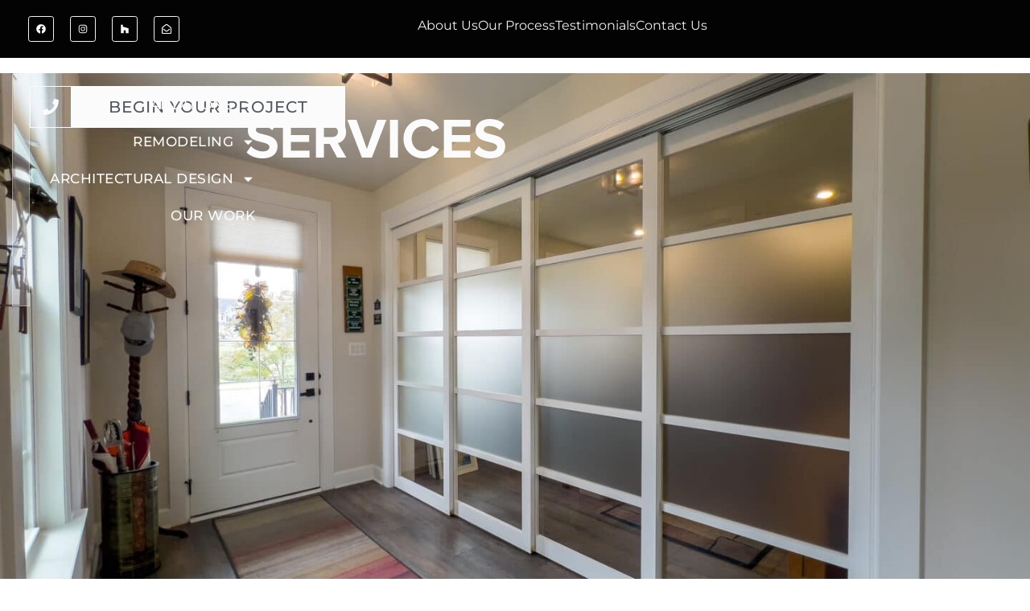

--- FILE ---
content_type: text/html; charset=UTF-8
request_url: https://www.dreamdesignbuildremodeling.com/services/
body_size: 17143
content:
<!doctype html>
<html lang="en">
<head>
	<meta charset="UTF-8">
	<meta name="viewport" content="width=device-width, initial-scale=1">
	<link rel="profile" href="https://gmpg.org/xfn/11">
	<title>Maryland Home Remodeling Services | Dream Design Build</title>
	<style>img:is([sizes="auto" i], [sizes^="auto," i]) { contain-intrinsic-size: 3000px 1500px }</style>
	<meta name="dc.title" content="Maryland Home Remodeling Services | Dream Design Build">
<meta name="dc.description" content="Explore professional home remodeling services in Maryland, including kitchens, baths, additions, and custom renovations by Dream Design Build &amp; Remodeling.">
<meta name="dc.relation" content="https://www.dreamdesignbuildremodeling.com/services/">
<meta name="dc.source" content="https://www.dreamdesignbuildremodeling.com/">
<meta name="dc.language" content="en">
<meta name="description" content="Explore professional home remodeling services in Maryland, including kitchens, baths, additions, and custom renovations by Dream Design Build &amp; Remodeling.">
<meta name="robots" content="index, follow, max-snippet:-1, max-image-preview:large, max-video-preview:-1">
<link rel="canonical" href="https://www.dreamdesignbuildremodeling.com/services/">
<meta property="og:url" content="https://www.dreamdesignbuildremodeling.com/services/">
<meta property="og:site_name" content="Dream Design Build &amp; Remodeling">
<meta property="og:locale" content="en">
<meta property="og:type" content="article">
<meta property="article:author" content="">
<meta property="article:publisher" content="">
<meta property="og:title" content="Maryland Home Remodeling Services | Dream Design Build">
<meta property="og:description" content="Explore professional home remodeling services in Maryland, including kitchens, baths, additions, and custom renovations by Dream Design Build &amp; Remodeling.">
<meta property="fb:pages" content="">
<meta property="fb:admins" content="">
<meta property="fb:app_id" content="">
<meta name="twitter:card" content="summary">
<meta name="twitter:site" content="">
<meta name="twitter:creator" content="">
<meta name="twitter:title" content="Maryland Home Remodeling Services | Dream Design Build">
<meta name="twitter:description" content="Explore professional home remodeling services in Maryland, including kitchens, baths, additions, and custom renovations by Dream Design Build &amp; Remodeling.">
<link rel='dns-prefetch' href='//use.fontawesome.com' />

<link rel="alternate" type="application/rss+xml" title="Dream Design Build &amp; Remodeling &raquo; Feed" href="https://www.dreamdesignbuildremodeling.com/feed/" />
<link rel="alternate" type="application/rss+xml" title="Dream Design Build &amp; Remodeling &raquo; Comments Feed" href="https://www.dreamdesignbuildremodeling.com/comments/feed/" />
<style id='wp-emoji-styles-inline-css'>

	img.wp-smiley, img.emoji {
		display: inline !important;
		border: none !important;
		box-shadow: none !important;
		height: 1em !important;
		width: 1em !important;
		margin: 0 0.07em !important;
		vertical-align: -0.1em !important;
		background: none !important;
		padding: 0 !important;
	}
</style>
<style id='wpseopress-local-business-style-inline-css'>
span.wp-block-wpseopress-local-business-field{margin-right:8px}

</style>
<style id='wpseopress-table-of-contents-style-inline-css'>
.wp-block-wpseopress-table-of-contents li.active>a{font-weight:bold}

</style>
<style id='font-awesome-svg-styles-default-inline-css'>
.svg-inline--fa {
  display: inline-block;
  height: 1em;
  overflow: visible;
  vertical-align: -.125em;
}
</style>
<link data-minify="1" rel='stylesheet' id='font-awesome-svg-styles-css' href='https://www.dreamdesignbuildremodeling.com/wp-content/cache/min/1/wp-content/uploads/font-awesome/v7.0.1/css/svg-with-js.css?ver=1769625172' media='all' />
<style id='font-awesome-svg-styles-inline-css'>
   .wp-block-font-awesome-icon svg::before,
   .wp-rich-text-font-awesome-icon svg::before {content: unset;}
</style>
<style id='global-styles-inline-css'>
:root{--wp--preset--aspect-ratio--square: 1;--wp--preset--aspect-ratio--4-3: 4/3;--wp--preset--aspect-ratio--3-4: 3/4;--wp--preset--aspect-ratio--3-2: 3/2;--wp--preset--aspect-ratio--2-3: 2/3;--wp--preset--aspect-ratio--16-9: 16/9;--wp--preset--aspect-ratio--9-16: 9/16;--wp--preset--color--black: #000000;--wp--preset--color--cyan-bluish-gray: #abb8c3;--wp--preset--color--white: #ffffff;--wp--preset--color--pale-pink: #f78da7;--wp--preset--color--vivid-red: #cf2e2e;--wp--preset--color--luminous-vivid-orange: #ff6900;--wp--preset--color--luminous-vivid-amber: #fcb900;--wp--preset--color--light-green-cyan: #7bdcb5;--wp--preset--color--vivid-green-cyan: #00d084;--wp--preset--color--pale-cyan-blue: #8ed1fc;--wp--preset--color--vivid-cyan-blue: #0693e3;--wp--preset--color--vivid-purple: #9b51e0;--wp--preset--gradient--vivid-cyan-blue-to-vivid-purple: linear-gradient(135deg,rgba(6,147,227,1) 0%,rgb(155,81,224) 100%);--wp--preset--gradient--light-green-cyan-to-vivid-green-cyan: linear-gradient(135deg,rgb(122,220,180) 0%,rgb(0,208,130) 100%);--wp--preset--gradient--luminous-vivid-amber-to-luminous-vivid-orange: linear-gradient(135deg,rgba(252,185,0,1) 0%,rgba(255,105,0,1) 100%);--wp--preset--gradient--luminous-vivid-orange-to-vivid-red: linear-gradient(135deg,rgba(255,105,0,1) 0%,rgb(207,46,46) 100%);--wp--preset--gradient--very-light-gray-to-cyan-bluish-gray: linear-gradient(135deg,rgb(238,238,238) 0%,rgb(169,184,195) 100%);--wp--preset--gradient--cool-to-warm-spectrum: linear-gradient(135deg,rgb(74,234,220) 0%,rgb(151,120,209) 20%,rgb(207,42,186) 40%,rgb(238,44,130) 60%,rgb(251,105,98) 80%,rgb(254,248,76) 100%);--wp--preset--gradient--blush-light-purple: linear-gradient(135deg,rgb(255,206,236) 0%,rgb(152,150,240) 100%);--wp--preset--gradient--blush-bordeaux: linear-gradient(135deg,rgb(254,205,165) 0%,rgb(254,45,45) 50%,rgb(107,0,62) 100%);--wp--preset--gradient--luminous-dusk: linear-gradient(135deg,rgb(255,203,112) 0%,rgb(199,81,192) 50%,rgb(65,88,208) 100%);--wp--preset--gradient--pale-ocean: linear-gradient(135deg,rgb(255,245,203) 0%,rgb(182,227,212) 50%,rgb(51,167,181) 100%);--wp--preset--gradient--electric-grass: linear-gradient(135deg,rgb(202,248,128) 0%,rgb(113,206,126) 100%);--wp--preset--gradient--midnight: linear-gradient(135deg,rgb(2,3,129) 0%,rgb(40,116,252) 100%);--wp--preset--font-size--small: 13px;--wp--preset--font-size--medium: 20px;--wp--preset--font-size--large: 36px;--wp--preset--font-size--x-large: 42px;--wp--preset--spacing--20: 0.44rem;--wp--preset--spacing--30: 0.67rem;--wp--preset--spacing--40: 1rem;--wp--preset--spacing--50: 1.5rem;--wp--preset--spacing--60: 2.25rem;--wp--preset--spacing--70: 3.38rem;--wp--preset--spacing--80: 5.06rem;--wp--preset--shadow--natural: 6px 6px 9px rgba(0, 0, 0, 0.2);--wp--preset--shadow--deep: 12px 12px 50px rgba(0, 0, 0, 0.4);--wp--preset--shadow--sharp: 6px 6px 0px rgba(0, 0, 0, 0.2);--wp--preset--shadow--outlined: 6px 6px 0px -3px rgba(255, 255, 255, 1), 6px 6px rgba(0, 0, 0, 1);--wp--preset--shadow--crisp: 6px 6px 0px rgba(0, 0, 0, 1);}:root { --wp--style--global--content-size: 800px;--wp--style--global--wide-size: 1200px; }:where(body) { margin: 0; }.wp-site-blocks > .alignleft { float: left; margin-right: 2em; }.wp-site-blocks > .alignright { float: right; margin-left: 2em; }.wp-site-blocks > .aligncenter { justify-content: center; margin-left: auto; margin-right: auto; }:where(.wp-site-blocks) > * { margin-block-start: 24px; margin-block-end: 0; }:where(.wp-site-blocks) > :first-child { margin-block-start: 0; }:where(.wp-site-blocks) > :last-child { margin-block-end: 0; }:root { --wp--style--block-gap: 24px; }:root :where(.is-layout-flow) > :first-child{margin-block-start: 0;}:root :where(.is-layout-flow) > :last-child{margin-block-end: 0;}:root :where(.is-layout-flow) > *{margin-block-start: 24px;margin-block-end: 0;}:root :where(.is-layout-constrained) > :first-child{margin-block-start: 0;}:root :where(.is-layout-constrained) > :last-child{margin-block-end: 0;}:root :where(.is-layout-constrained) > *{margin-block-start: 24px;margin-block-end: 0;}:root :where(.is-layout-flex){gap: 24px;}:root :where(.is-layout-grid){gap: 24px;}.is-layout-flow > .alignleft{float: left;margin-inline-start: 0;margin-inline-end: 2em;}.is-layout-flow > .alignright{float: right;margin-inline-start: 2em;margin-inline-end: 0;}.is-layout-flow > .aligncenter{margin-left: auto !important;margin-right: auto !important;}.is-layout-constrained > .alignleft{float: left;margin-inline-start: 0;margin-inline-end: 2em;}.is-layout-constrained > .alignright{float: right;margin-inline-start: 2em;margin-inline-end: 0;}.is-layout-constrained > .aligncenter{margin-left: auto !important;margin-right: auto !important;}.is-layout-constrained > :where(:not(.alignleft):not(.alignright):not(.alignfull)){max-width: var(--wp--style--global--content-size);margin-left: auto !important;margin-right: auto !important;}.is-layout-constrained > .alignwide{max-width: var(--wp--style--global--wide-size);}body .is-layout-flex{display: flex;}.is-layout-flex{flex-wrap: wrap;align-items: center;}.is-layout-flex > :is(*, div){margin: 0;}body .is-layout-grid{display: grid;}.is-layout-grid > :is(*, div){margin: 0;}body{padding-top: 0px;padding-right: 0px;padding-bottom: 0px;padding-left: 0px;}a:where(:not(.wp-element-button)){text-decoration: underline;}:root :where(.wp-element-button, .wp-block-button__link){background-color: #32373c;border-width: 0;color: #fff;font-family: inherit;font-size: inherit;line-height: inherit;padding: calc(0.667em + 2px) calc(1.333em + 2px);text-decoration: none;}.has-black-color{color: var(--wp--preset--color--black) !important;}.has-cyan-bluish-gray-color{color: var(--wp--preset--color--cyan-bluish-gray) !important;}.has-white-color{color: var(--wp--preset--color--white) !important;}.has-pale-pink-color{color: var(--wp--preset--color--pale-pink) !important;}.has-vivid-red-color{color: var(--wp--preset--color--vivid-red) !important;}.has-luminous-vivid-orange-color{color: var(--wp--preset--color--luminous-vivid-orange) !important;}.has-luminous-vivid-amber-color{color: var(--wp--preset--color--luminous-vivid-amber) !important;}.has-light-green-cyan-color{color: var(--wp--preset--color--light-green-cyan) !important;}.has-vivid-green-cyan-color{color: var(--wp--preset--color--vivid-green-cyan) !important;}.has-pale-cyan-blue-color{color: var(--wp--preset--color--pale-cyan-blue) !important;}.has-vivid-cyan-blue-color{color: var(--wp--preset--color--vivid-cyan-blue) !important;}.has-vivid-purple-color{color: var(--wp--preset--color--vivid-purple) !important;}.has-black-background-color{background-color: var(--wp--preset--color--black) !important;}.has-cyan-bluish-gray-background-color{background-color: var(--wp--preset--color--cyan-bluish-gray) !important;}.has-white-background-color{background-color: var(--wp--preset--color--white) !important;}.has-pale-pink-background-color{background-color: var(--wp--preset--color--pale-pink) !important;}.has-vivid-red-background-color{background-color: var(--wp--preset--color--vivid-red) !important;}.has-luminous-vivid-orange-background-color{background-color: var(--wp--preset--color--luminous-vivid-orange) !important;}.has-luminous-vivid-amber-background-color{background-color: var(--wp--preset--color--luminous-vivid-amber) !important;}.has-light-green-cyan-background-color{background-color: var(--wp--preset--color--light-green-cyan) !important;}.has-vivid-green-cyan-background-color{background-color: var(--wp--preset--color--vivid-green-cyan) !important;}.has-pale-cyan-blue-background-color{background-color: var(--wp--preset--color--pale-cyan-blue) !important;}.has-vivid-cyan-blue-background-color{background-color: var(--wp--preset--color--vivid-cyan-blue) !important;}.has-vivid-purple-background-color{background-color: var(--wp--preset--color--vivid-purple) !important;}.has-black-border-color{border-color: var(--wp--preset--color--black) !important;}.has-cyan-bluish-gray-border-color{border-color: var(--wp--preset--color--cyan-bluish-gray) !important;}.has-white-border-color{border-color: var(--wp--preset--color--white) !important;}.has-pale-pink-border-color{border-color: var(--wp--preset--color--pale-pink) !important;}.has-vivid-red-border-color{border-color: var(--wp--preset--color--vivid-red) !important;}.has-luminous-vivid-orange-border-color{border-color: var(--wp--preset--color--luminous-vivid-orange) !important;}.has-luminous-vivid-amber-border-color{border-color: var(--wp--preset--color--luminous-vivid-amber) !important;}.has-light-green-cyan-border-color{border-color: var(--wp--preset--color--light-green-cyan) !important;}.has-vivid-green-cyan-border-color{border-color: var(--wp--preset--color--vivid-green-cyan) !important;}.has-pale-cyan-blue-border-color{border-color: var(--wp--preset--color--pale-cyan-blue) !important;}.has-vivid-cyan-blue-border-color{border-color: var(--wp--preset--color--vivid-cyan-blue) !important;}.has-vivid-purple-border-color{border-color: var(--wp--preset--color--vivid-purple) !important;}.has-vivid-cyan-blue-to-vivid-purple-gradient-background{background: var(--wp--preset--gradient--vivid-cyan-blue-to-vivid-purple) !important;}.has-light-green-cyan-to-vivid-green-cyan-gradient-background{background: var(--wp--preset--gradient--light-green-cyan-to-vivid-green-cyan) !important;}.has-luminous-vivid-amber-to-luminous-vivid-orange-gradient-background{background: var(--wp--preset--gradient--luminous-vivid-amber-to-luminous-vivid-orange) !important;}.has-luminous-vivid-orange-to-vivid-red-gradient-background{background: var(--wp--preset--gradient--luminous-vivid-orange-to-vivid-red) !important;}.has-very-light-gray-to-cyan-bluish-gray-gradient-background{background: var(--wp--preset--gradient--very-light-gray-to-cyan-bluish-gray) !important;}.has-cool-to-warm-spectrum-gradient-background{background: var(--wp--preset--gradient--cool-to-warm-spectrum) !important;}.has-blush-light-purple-gradient-background{background: var(--wp--preset--gradient--blush-light-purple) !important;}.has-blush-bordeaux-gradient-background{background: var(--wp--preset--gradient--blush-bordeaux) !important;}.has-luminous-dusk-gradient-background{background: var(--wp--preset--gradient--luminous-dusk) !important;}.has-pale-ocean-gradient-background{background: var(--wp--preset--gradient--pale-ocean) !important;}.has-electric-grass-gradient-background{background: var(--wp--preset--gradient--electric-grass) !important;}.has-midnight-gradient-background{background: var(--wp--preset--gradient--midnight) !important;}.has-small-font-size{font-size: var(--wp--preset--font-size--small) !important;}.has-medium-font-size{font-size: var(--wp--preset--font-size--medium) !important;}.has-large-font-size{font-size: var(--wp--preset--font-size--large) !important;}.has-x-large-font-size{font-size: var(--wp--preset--font-size--x-large) !important;}
:root :where(.wp-block-pullquote){font-size: 1.5em;line-height: 1.6;}
</style>
<link data-minify="1" rel='stylesheet' id='hello-elementor-css' href='https://www.dreamdesignbuildremodeling.com/wp-content/cache/min/1/wp-content/themes/hello-elementor/assets/css/reset.css?ver=1769625172' media='all' />
<link data-minify="1" rel='stylesheet' id='hello-elementor-theme-style-css' href='https://www.dreamdesignbuildremodeling.com/wp-content/cache/min/1/wp-content/themes/hello-elementor/assets/css/theme.css?ver=1769625172' media='all' />
<link data-minify="1" rel='stylesheet' id='hello-elementor-header-footer-css' href='https://www.dreamdesignbuildremodeling.com/wp-content/cache/min/1/wp-content/themes/hello-elementor/assets/css/header-footer.css?ver=1769625172' media='all' />
<link rel='stylesheet' id='chld_thm_cfg_child-css' href='https://www.dreamdesignbuildremodeling.com/wp-content/themes/hello-elementor-child/style.css?ver=6.8.3' media='all' />
<link rel='stylesheet' id='elementor-frontend-css' href='https://www.dreamdesignbuildremodeling.com/wp-content/uploads/elementor/css/custom-frontend.min.css?ver=1769588130' media='all' />
<link rel='stylesheet' id='elementor-post-6-css' href='https://www.dreamdesignbuildremodeling.com/wp-content/uploads/elementor/css/post-6.css?ver=1769588130' media='all' />
<link data-minify="1" rel='stylesheet' id='font-awesome-official-css' href='https://www.dreamdesignbuildremodeling.com/wp-content/cache/min/1/releases/v7.0.1/css/all.css?ver=1769625172' media='all' crossorigin="anonymous" />
<link rel='stylesheet' id='widget-social-icons-css' href='https://www.dreamdesignbuildremodeling.com/wp-content/plugins/elementor/assets/css/widget-social-icons.min.css?ver=3.34.3' media='all' />
<link rel='stylesheet' id='e-apple-webkit-css' href='https://www.dreamdesignbuildremodeling.com/wp-content/uploads/elementor/css/custom-apple-webkit.min.css?ver=1769588130' media='all' />
<link rel='stylesheet' id='widget-icon-list-css' href='https://www.dreamdesignbuildremodeling.com/wp-content/uploads/elementor/css/custom-widget-icon-list.min.css?ver=1769588130' media='all' />
<link rel='stylesheet' id='widget-image-css' href='https://www.dreamdesignbuildremodeling.com/wp-content/plugins/elementor/assets/css/widget-image.min.css?ver=3.34.3' media='all' />
<link rel='stylesheet' id='widget-nav-menu-css' href='https://www.dreamdesignbuildremodeling.com/wp-content/uploads/elementor/css/custom-pro-widget-nav-menu.min.css?ver=1769588130' media='all' />
<link rel='stylesheet' id='widget-heading-css' href='https://www.dreamdesignbuildremodeling.com/wp-content/plugins/elementor/assets/css/widget-heading.min.css?ver=3.34.3' media='all' />
<link rel='stylesheet' id='widget-divider-css' href='https://www.dreamdesignbuildremodeling.com/wp-content/plugins/elementor/assets/css/widget-divider.min.css?ver=3.34.3' media='all' />
<link rel='stylesheet' id='e-animation-fadeIn-css' href='https://www.dreamdesignbuildremodeling.com/wp-content/plugins/elementor/assets/lib/animations/styles/fadeIn.min.css?ver=3.34.3' media='all' />
<link rel='stylesheet' id='elementor-post-2298-css' href='https://www.dreamdesignbuildremodeling.com/wp-content/uploads/elementor/css/post-2298.css?ver=1769591689' media='all' />
<link rel='stylesheet' id='elementor-post-65-css' href='https://www.dreamdesignbuildremodeling.com/wp-content/uploads/elementor/css/post-65.css?ver=1769606938' media='all' />
<link rel='stylesheet' id='elementor-post-186-css' href='https://www.dreamdesignbuildremodeling.com/wp-content/uploads/elementor/css/post-186.css?ver=1769588127' media='all' />
<link data-minify="1" rel='stylesheet' id='font-awesome-official-v4shim-css' href='https://www.dreamdesignbuildremodeling.com/wp-content/cache/min/1/releases/v7.0.1/css/v4-shims.css?ver=1769625172' media='all' crossorigin="anonymous" />
<link data-minify="1" rel='stylesheet' id='elementor-gf-local-robotoslab-css' href='https://www.dreamdesignbuildremodeling.com/wp-content/cache/min/1/wp-content/uploads/elementor/google-fonts/css/robotoslab.css?ver=1769625172' media='all' />
<link data-minify="1" rel='stylesheet' id='elementor-gf-local-roboto-css' href='https://www.dreamdesignbuildremodeling.com/wp-content/cache/min/1/wp-content/uploads/elementor/google-fonts/css/roboto.css?ver=1769625174' media='all' />
<link data-minify="1" rel='stylesheet' id='elementor-gf-local-montserrat-css' href='https://www.dreamdesignbuildremodeling.com/wp-content/cache/min/1/wp-content/uploads/elementor/google-fonts/css/montserrat.css?ver=1769625174' media='all' />
<script src="https://www.dreamdesignbuildremodeling.com/wp-includes/js/jquery/jquery.min.js?ver=3.7.1" id="jquery-core-js"></script>
<script src="https://www.dreamdesignbuildremodeling.com/wp-includes/js/jquery/jquery-migrate.min.js?ver=3.4.1" id="jquery-migrate-js"></script>
<link rel="https://api.w.org/" href="https://www.dreamdesignbuildremodeling.com/wp-json/" /><link rel="alternate" title="JSON" type="application/json" href="https://www.dreamdesignbuildremodeling.com/wp-json/wp/v2/pages/2298" /><link rel="EditURI" type="application/rsd+xml" title="RSD" href="https://www.dreamdesignbuildremodeling.com/xmlrpc.php?rsd" />
<meta name="generator" content="WordPress 6.8.3" />
<link rel='shortlink' href='https://www.dreamdesignbuildremodeling.com/?p=2298' />
<link rel="alternate" title="oEmbed (JSON)" type="application/json+oembed" href="https://www.dreamdesignbuildremodeling.com/wp-json/oembed/1.0/embed?url=https%3A%2F%2Fwww.dreamdesignbuildremodeling.com%2Fservices%2F" />
<link rel="alternate" title="oEmbed (XML)" type="text/xml+oembed" href="https://www.dreamdesignbuildremodeling.com/wp-json/oembed/1.0/embed?url=https%3A%2F%2Fwww.dreamdesignbuildremodeling.com%2Fservices%2F&#038;format=xml" />
<meta name="ti-site-data" content="eyJyIjoiMTowITc6MCEzMDowIiwibyI6Imh0dHBzOlwvXC93d3cuZHJlYW1kZXNpZ25idWlsZHJlbW9kZWxpbmcuY29tXC93cC1hZG1pblwvYWRtaW4tYWpheC5waHA/YWN0aW9uPXRpX29ubGluZV91c2Vyc19nb29nbGUmYW1wO3A9JTJGc2VydmljZXMlMkYmYW1wO193cG5vbmNlPTU3ZmZhMzZkMzUifQ==" /><meta name="generator" content="Elementor 3.34.3; features: e_font_icon_svg, additional_custom_breakpoints; settings: css_print_method-external, google_font-enabled, font_display-swap">
			<style>
				.e-con.e-parent:nth-of-type(n+4):not(.e-lazyloaded):not(.e-no-lazyload),
				.e-con.e-parent:nth-of-type(n+4):not(.e-lazyloaded):not(.e-no-lazyload) * {
					background-image: none !important;
				}
				@media screen and (max-height: 1024px) {
					.e-con.e-parent:nth-of-type(n+3):not(.e-lazyloaded):not(.e-no-lazyload),
					.e-con.e-parent:nth-of-type(n+3):not(.e-lazyloaded):not(.e-no-lazyload) * {
						background-image: none !important;
					}
				}
				@media screen and (max-height: 640px) {
					.e-con.e-parent:nth-of-type(n+2):not(.e-lazyloaded):not(.e-no-lazyload),
					.e-con.e-parent:nth-of-type(n+2):not(.e-lazyloaded):not(.e-no-lazyload) * {
						background-image: none !important;
					}
				}
			</style>
			<!-- Google Tag Manager -->
<script>(function(w,d,s,l,i){w[l]=w[l]||[];w[l].push({'gtm.start':
new Date().getTime(),event:'gtm.js'});var f=d.getElementsByTagName(s)[0],
j=d.createElement(s),dl=l!='dataLayer'?'&l='+l:'';j.async=true;j.src=
'https://www.googletagmanager.com/gtm.js?id='+i+dl;f.parentNode.insertBefore(j,f);
})(window,document,'script','dataLayer','GTM-KJVHLSX5');</script>
<!-- End Google Tag Manager --><link data-minify="1" rel="stylesheet" href="https://www.dreamdesignbuildremodeling.com/wp-content/cache/min/1/vkg3rqh.css?ver=1769625174"><link rel="icon" href="https://www.dreamdesignbuildremodeling.com/wp-content/uploads/2025/08/dream-design-build-and-remodeling-logo-favicon-updat.svg" sizes="32x32" />
<link rel="icon" href="https://www.dreamdesignbuildremodeling.com/wp-content/uploads/2025/08/dream-design-build-and-remodeling-logo-favicon-updat.svg" sizes="192x192" />
<link rel="apple-touch-icon" href="https://www.dreamdesignbuildremodeling.com/wp-content/uploads/2025/08/dream-design-build-and-remodeling-logo-favicon-updat.svg" />
<meta name="msapplication-TileImage" content="https://www.dreamdesignbuildremodeling.com/wp-content/uploads/2025/08/dream-design-build-and-remodeling-logo-favicon-updat.svg" />
		<style id="wp-custom-css">
			html, body {
	max-width: 100%;
  overflow-x: hidden;
}

/* HEADER */

@media screen and (min-width: 1367px) and (max-width: 1906px) {
	
	#main-header {
		 --flex-wrap: wrap !important;
	}
	
	.main-header-ctas {
		width: 100% !important;
	}
	
}

.page-id-3196 #main-header:before {
	background-image: none !important;
	background-color: transparent !important;
}

.page-id-3196 #main-header svg {
	fill: var(--e-global-color-f3b1799);
}

.page-id-3196 #main-header #header-button a {
    background-color: var(--e-global-color-f3b1799);
    font-family: "Montserrat", Sans-serif;
    font-weight: 500;
    fill: var(--e-global-color-57bc17f);
    color: var(--e-global-color-57bc17f);
    border-style: solid;
    border-width: 1px 1px 1px 1px;
    border-color: var(--e-global-color-f3b1799);
    border-radius: 0px 0px 0px 0px;
    padding: 15px 055px 15px 055px;
}

.page-id-3196 #header-call .elementor-button {
	border-color: var(--e-global-color-f3b1799);
	fill: var(--e-global-color-f3b1799);
}

/* LOGO */ .page-id-3196 .elementor-65 .elementor-element.elementor-element-7c03efd {
	padding: 0 !important;
}

/* LOGO */ .page-id-3196 .elementor-65 .elementor-element.elementor-element-7c03efd img {
	width: 100%;;
	height: 100%;
}

@media screen and (min-width: 1024px) {

.page-id-3196 #main-header .elementor-item {
	color: var(--e-global-color-f3b1799);
	fill: var(--e-global-color-f3b1799);
}
	
}

@media screen and (min-width: 1024px) {
	
	.item-mobile {
		display: none !important;
	}
	
}

/* TYPOGRAPHY */

h1, h2, h3, h4, h5, h6 {
	font-family: proxima-nova, sans-serif !important;
}

.elementor-heading-title span {
	font-weight: 300 !important;
}

.landing-page-content h2, .landing-page-content h3, .landing-page-content h4, .landing-page-content h5 {
		color: var(--e-global-color-f3b1799);
}

@media screen and (max-width: 600px) {
	
	.seo-page-h1 h1 {
		font-size: 35px !important;
		line-height: 45px !important
	}
	
}

@media screen and (min-width: 1367px) and (max-width: 1500px) {
	
	h1 {
		font-size: 65px !important;
	}
	
	h2 {
		font-size: 45px !important;
	}
	
	h3 {
		font-size: 30px !important;
	}
	
}

@media screen and (min-width: 1367px) and (max-width: 1855px) {
	
	.footer-links .elementor-icon-list-text {
		font-size: 16px !important;
	}
	
}

/* SPACING */

@media screen and (min-width: 1367px) and (max-width: 1855px) {
	
	.laptop-space {
		padding: 25px !important;
	}
	
	.laptop-alignment {
		    --flex-direction: column !important;
	}
	
	.laptop-alignment .elementor-widget-button {
		width: 100% !important;
	}
	
	.laptop-alignment .elementor-widget-button:first-child {
		margin-bottom: -25px !important;
	}
	
}

/* HOMEPAGE */

.service-additions .elementor-divider-separator {
	width: 25%;
	transition: .5s ease;
}

.service-additions:hover .elementor-divider-separator {
	width: 100% !important;
}

/* REVIEWS */

.ti-widget.ti-goog .ti-review-item>.ti-inner::after {
	content: "";
	background-color: black !important;
	
}

.ti-widget.ti-goog .ti-review-item>.ti-inner {
  background-color: lightblue; /* Background of the div itself */
  position: relative; /* Needed for positioning the ::after pseudo-element */
}


.ti-widget.ti-goog .ti-review-item>.ti-inner::after {
  content: ""; /* Required for ::after to render */
  position: absolute; /* Position relative to the parent div */
  bottom: 0;
  left: 0;
  width: 100%;
  height: 100%; /* Height of the ::after element */
  background-color: #ffffff36 !important;
	border: 1px solid #ffffff80;
	z-index: -1 !important;
}

.ti-stars img {
 filter: brightness(0%) invert(1);
}

.ti-widget.ti-goog .ti-widget-container .ti-name, .ti-widget.ti-goog .ti-widget-container, .ti-widget.ti-goog .ti-read-more span {
	color: var(--e-global-color-57bc17f) !important;
}

.ti-read-more span {
	display: none !important;
}

.ti-widget.ti-goog .ti-controls-line .dot {
	background-color: #fff !important;
}

.ti-date {
	display: none;
}

/* CLASSES */

.white {
    filter: brightness(0) invert(1);
}

/* FORM STYLES */

.wpforms-submit-container button {
	width: 100% !important;
	background-color: transparent !important;
	color: var(--e-global-color-f3b1799) !important;
  font-family: "Montserrat", Sans-serif !important;
	text-transform: uppercase !important;
	font-size: 20px !important;
  font-weight: 600 !important;
  letter-spacing: 1px !important;
	border: 1px solid var(--e-global-color-f3b1799) !important;
	padding: 15px 045px 15px 045px !important;
	height: fit-content !important;
	border-radius: 0px !important;
}

.wpforms-submit-container button:hover {
	width: 100% !important;
	background-color: var(--e-global-color-f3b1799) !important;
	color: var(--e-global-color-57bc17f) !important;
}

.wpforms-container .wpforms-field {
	padding: 12px 0 !important;
}

/* AUTO SLIDER */
	
.auto-slider .swiper-wrapper{
	-webkit-transition-timing-function: linear !important;
	transition-timing-function: linear !important;
}		</style>
		<meta name="generator" content="WP Rocket 3.19.3" data-wpr-features="wpr_minify_js wpr_minify_css wpr_preload_links wpr_desktop" /></head>
<body class="wp-singular page-template page-template-elementor_header_footer page page-id-2298 page-parent wp-custom-logo wp-embed-responsive wp-theme-hello-elementor wp-child-theme-hello-elementor-child hello-elementor-default elementor-default elementor-template-full-width elementor-kit-6 elementor-page elementor-page-2298">

<!-- Google Tag Manager (noscript) -->
<noscript><iframe src="https://www.googletagmanager.com/ns.html?id=GTM-KJVHLSX5"
height="0" width="0" style="display:none;visibility:hidden"></iframe></noscript>
<!-- End Google Tag Manager (noscript) -->
<a class="skip-link screen-reader-text" href="#content">Skip to content</a>

		<header data-rocket-location-hash="ead4cd1ffbd274058d482aa94294bb15" data-elementor-type="header" data-elementor-id="65" class="elementor elementor-65 elementor-location-header" data-elementor-post-type="elementor_library">
			<div class="elementor-element elementor-element-626afbf e-con-full e-flex e-con e-parent" data-id="626afbf" data-element_type="container" data-settings="{&quot;background_background&quot;:&quot;classic&quot;}">
		<div data-rocket-location-hash="a8c0e8dc3bad7c85087a6116140be288" class="elementor-element elementor-element-f00cc08 e-con-full e-flex e-con e-child" data-id="f00cc08" data-element_type="container">
				<div class="elementor-element elementor-element-156522b e-grid-align-left elementor-shape-rounded elementor-grid-0 elementor-widget elementor-widget-social-icons" data-id="156522b" data-element_type="widget" data-widget_type="social-icons.default">
							<div class="elementor-social-icons-wrapper elementor-grid" role="list">
							<span class="elementor-grid-item" role="listitem">
					<a class="elementor-icon elementor-social-icon elementor-social-icon-facebook elementor-repeater-item-ef4adb6" href="https://www.facebook.com/DreamDesignBuildRemodelingInc" target="_blank">
						<span class="elementor-screen-only">Facebook</span>
						<svg aria-hidden="true" class="e-font-icon-svg e-fab-facebook" viewBox="0 0 512 512" xmlns="http://www.w3.org/2000/svg"><path d="M504 256C504 119 393 8 256 8S8 119 8 256c0 123.78 90.69 226.38 209.25 245V327.69h-63V256h63v-54.64c0-62.15 37-96.48 93.67-96.48 27.14 0 55.52 4.84 55.52 4.84v61h-31.28c-30.8 0-40.41 19.12-40.41 38.73V256h68.78l-11 71.69h-57.78V501C413.31 482.38 504 379.78 504 256z"></path></svg>					</a>
				</span>
							<span class="elementor-grid-item" role="listitem">
					<a class="elementor-icon elementor-social-icon elementor-social-icon-instagram elementor-repeater-item-bb06294" href="https://www.instagram.com/dreamdesignbuildremodelinginc/" target="_blank">
						<span class="elementor-screen-only">Instagram</span>
						<svg aria-hidden="true" class="e-font-icon-svg e-fab-instagram" viewBox="0 0 448 512" xmlns="http://www.w3.org/2000/svg"><path d="M224.1 141c-63.6 0-114.9 51.3-114.9 114.9s51.3 114.9 114.9 114.9S339 319.5 339 255.9 287.7 141 224.1 141zm0 189.6c-41.1 0-74.7-33.5-74.7-74.7s33.5-74.7 74.7-74.7 74.7 33.5 74.7 74.7-33.6 74.7-74.7 74.7zm146.4-194.3c0 14.9-12 26.8-26.8 26.8-14.9 0-26.8-12-26.8-26.8s12-26.8 26.8-26.8 26.8 12 26.8 26.8zm76.1 27.2c-1.7-35.9-9.9-67.7-36.2-93.9-26.2-26.2-58-34.4-93.9-36.2-37-2.1-147.9-2.1-184.9 0-35.8 1.7-67.6 9.9-93.9 36.1s-34.4 58-36.2 93.9c-2.1 37-2.1 147.9 0 184.9 1.7 35.9 9.9 67.7 36.2 93.9s58 34.4 93.9 36.2c37 2.1 147.9 2.1 184.9 0 35.9-1.7 67.7-9.9 93.9-36.2 26.2-26.2 34.4-58 36.2-93.9 2.1-37 2.1-147.8 0-184.8zM398.8 388c-7.8 19.6-22.9 34.7-42.6 42.6-29.5 11.7-99.5 9-132.1 9s-102.7 2.6-132.1-9c-19.6-7.8-34.7-22.9-42.6-42.6-11.7-29.5-9-99.5-9-132.1s-2.6-102.7 9-132.1c7.8-19.6 22.9-34.7 42.6-42.6 29.5-11.7 99.5-9 132.1-9s102.7-2.6 132.1 9c19.6 7.8 34.7 22.9 42.6 42.6 11.7 29.5 9 99.5 9 132.1s2.7 102.7-9 132.1z"></path></svg>					</a>
				</span>
							<span class="elementor-grid-item" role="listitem">
					<a class="elementor-icon elementor-social-icon elementor-social-icon-houzz elementor-repeater-item-bcebc3d" href="https://www.houzz.com/professionals/design-build-firms/dream-design-build-and-remodeling-inc-pfvwus-pf~472375189?" target="_blank">
						<span class="elementor-screen-only">Houzz</span>
						<svg aria-hidden="true" class="e-font-icon-svg e-fab-houzz" viewBox="0 0 448 512" xmlns="http://www.w3.org/2000/svg"><path d="M275.9 330.7H171.3V480H17V32h109.5v104.5l305.1 85.6V480H275.9z"></path></svg>					</a>
				</span>
							<span class="elementor-grid-item" role="listitem">
					<a class="elementor-icon elementor-social-icon elementor-social-icon-envelope-open elementor-repeater-item-c9a764d" href="mailto:dreamdesignbuild@comcast.net" target="_blank">
						<span class="elementor-screen-only">Envelope-open</span>
						<svg aria-hidden="true" class="e-font-icon-svg e-far-envelope-open" viewBox="0 0 512 512" xmlns="http://www.w3.org/2000/svg"><path d="M494.586 164.516c-4.697-3.883-111.723-89.95-135.251-108.657C337.231 38.191 299.437 0 256 0c-43.205 0-80.636 37.717-103.335 55.859-24.463 19.45-131.07 105.195-135.15 108.549A48.004 48.004 0 0 0 0 201.485V464c0 26.51 21.49 48 48 48h416c26.51 0 48-21.49 48-48V201.509a48 48 0 0 0-17.414-36.993zM464 458a6 6 0 0 1-6 6H54a6 6 0 0 1-6-6V204.347c0-1.813.816-3.526 2.226-4.665 15.87-12.814 108.793-87.554 132.364-106.293C200.755 78.88 232.398 48 256 48c23.693 0 55.857 31.369 73.41 45.389 23.573 18.741 116.503 93.493 132.366 106.316a5.99 5.99 0 0 1 2.224 4.663V458zm-31.991-187.704c4.249 5.159 3.465 12.795-1.745 16.981-28.975 23.283-59.274 47.597-70.929 56.863C336.636 362.283 299.205 400 256 400c-43.452 0-81.287-38.237-103.335-55.86-11.279-8.967-41.744-33.413-70.927-56.865-5.21-4.187-5.993-11.822-1.745-16.981l15.258-18.528c4.178-5.073 11.657-5.843 16.779-1.726 28.618 23.001 58.566 47.035 70.56 56.571C200.143 320.631 232.307 352 256 352c23.602 0 55.246-30.88 73.41-45.389 11.994-9.535 41.944-33.57 70.563-56.568 5.122-4.116 12.601-3.346 16.778 1.727l15.258 18.526z"></path></svg>					</a>
				</span>
					</div>
						</div>
				<div class="elementor-element elementor-element-aedc47d elementor-hidden-desktop elementor-hidden-laptop elementor-hidden-tablet elementor-widget elementor-widget-button" data-id="aedc47d" data-element_type="widget" data-widget_type="button.default">
										<a class="elementor-button elementor-button-link elementor-size-sm" href="tel:4106080069">
						<span class="elementor-button-content-wrapper">
						<span class="elementor-button-icon">
				<svg aria-hidden="true" class="e-font-icon-svg e-fas-phone" viewBox="0 0 512 512" xmlns="http://www.w3.org/2000/svg"><path d="M493.4 24.6l-104-24c-11.3-2.6-22.9 3.3-27.5 13.9l-48 112c-4.2 9.8-1.4 21.3 6.9 28l60.6 49.6c-36 76.7-98.9 140.5-177.2 177.2l-49.6-60.6c-6.8-8.3-18.2-11.1-28-6.9l-112 48C3.9 366.5-2 378.1.6 389.4l24 104C27.1 504.2 36.7 512 48 512c256.1 0 464-207.5 464-464 0-11.2-7.7-20.9-18.6-23.4z"></path></svg>			</span>
								</span>
					</a>
								</div>
				</div>
		<div data-rocket-location-hash="99e0165c816be2ab1cd67eb21074d03c" class="elementor-element elementor-element-5a27a1e e-con-full e-flex e-con e-child" data-id="5a27a1e" data-element_type="container">
				<div class="elementor-element elementor-element-63ae375 elementor-icon-list--layout-inline elementor-hidden-mobile elementor-list-item-link-full_width elementor-widget elementor-widget-icon-list" data-id="63ae375" data-element_type="widget" data-widget_type="icon-list.default">
							<ul class="elementor-icon-list-items elementor-inline-items">
							<li class="elementor-icon-list-item elementor-inline-item">
											<a href="/about-us">

											<span class="elementor-icon-list-text">About Us</span>
											</a>
									</li>
								<li class="elementor-icon-list-item elementor-inline-item">
											<a href="/our-process">

											<span class="elementor-icon-list-text">Our Process</span>
											</a>
									</li>
								<li class="elementor-icon-list-item elementor-inline-item">
											<a href="/testimonials">

											<span class="elementor-icon-list-text">Testimonials</span>
											</a>
									</li>
								<li class="elementor-icon-list-item elementor-inline-item">
											<a href="/contact-us">

											<span class="elementor-icon-list-text">Contact Us</span>
											</a>
									</li>
						</ul>
						</div>
				</div>
				</div>
		<div class="elementor-element elementor-element-3905069 e-con-full e-flex e-con e-parent" data-id="3905069" data-element_type="container" id="main-header" data-settings="{&quot;background_background&quot;:&quot;classic&quot;}">
				<div class="elementor-element elementor-element-7c03efd elementor-widget__width-initial elementor-widget elementor-widget-theme-site-logo elementor-widget-image" data-id="7c03efd" data-element_type="widget" data-settings="{&quot;_animation&quot;:&quot;none&quot;}" data-widget_type="theme-site-logo.default">
											<a href="https://www.dreamdesignbuildremodeling.com">
			<img fetchpriority="high" width="500" height="500" src="https://www.dreamdesignbuildremodeling.com/wp-content/uploads/2025/08/dream-design-build-remodeling-inc-logo-square-updated-v2.png" class="attachment-full size-full wp-image-1699" alt="" srcset="https://www.dreamdesignbuildremodeling.com/wp-content/uploads/2025/08/dream-design-build-remodeling-inc-logo-square-updated-v2.png 500w, https://www.dreamdesignbuildremodeling.com/wp-content/uploads/2025/08/dream-design-build-remodeling-inc-logo-square-updated-v2-300x300.png 300w, https://www.dreamdesignbuildremodeling.com/wp-content/uploads/2025/08/dream-design-build-remodeling-inc-logo-square-updated-v2-150x150.png 150w" sizes="(max-width: 500px) 100vw, 500px" />				</a>
											</div>
				<div class="elementor-element elementor-element-14dac3f elementor-nav-menu__align-end elementor-widget__width-initial elementor-nav-menu--stretch main-header-menu elementor-nav-menu--dropdown-tablet elementor-nav-menu__text-align-aside elementor-nav-menu--toggle elementor-nav-menu--burger elementor-widget elementor-widget-nav-menu" data-id="14dac3f" data-element_type="widget" data-settings="{&quot;_animation&quot;:&quot;none&quot;,&quot;full_width&quot;:&quot;stretch&quot;,&quot;layout&quot;:&quot;horizontal&quot;,&quot;submenu_icon&quot;:{&quot;value&quot;:&quot;&lt;svg aria-hidden=\&quot;true\&quot; class=\&quot;e-font-icon-svg e-fas-caret-down\&quot; viewBox=\&quot;0 0 320 512\&quot; xmlns=\&quot;http:\/\/www.w3.org\/2000\/svg\&quot;&gt;&lt;path d=\&quot;M31.3 192h257.3c17.8 0 26.7 21.5 14.1 34.1L174.1 354.8c-7.8 7.8-20.5 7.8-28.3 0L17.2 226.1C4.6 213.5 13.5 192 31.3 192z\&quot;&gt;&lt;\/path&gt;&lt;\/svg&gt;&quot;,&quot;library&quot;:&quot;fa-solid&quot;},&quot;toggle&quot;:&quot;burger&quot;}" data-widget_type="nav-menu.default">
								<nav aria-label="Menu" class="elementor-nav-menu--main elementor-nav-menu__container elementor-nav-menu--layout-horizontal e--pointer-underline e--animation-fade">
				<ul id="menu-1-14dac3f" class="elementor-nav-menu"><li class="menu-item menu-item-type-post_type menu-item-object-page menu-item-has-children menu-item-2924"><a href="https://www.dreamdesignbuildremodeling.com/services/home-additions/" class="elementor-item">Additions</a>
<ul class="sub-menu elementor-nav-menu--dropdown">
	<li class="menu-item menu-item-type-post_type menu-item-object-page menu-item-2341"><a href="https://www.dreamdesignbuildremodeling.com/services/in-law-suite-home-additions/" class="elementor-sub-item">In-law Suites</a></li>
	<li class="menu-item menu-item-type-post_type menu-item-object-page menu-item-2391"><a href="https://www.dreamdesignbuildremodeling.com/services/second-floor-additions/" class="elementor-sub-item">Second Floor Additions</a></li>
	<li class="menu-item menu-item-type-post_type menu-item-object-page menu-item-2445"><a href="https://www.dreamdesignbuildremodeling.com/services/sunroom-additions/" class="elementor-sub-item">Sunroom Additions</a></li>
	<li class="menu-item menu-item-type-post_type menu-item-object-page menu-item-2503"><a href="https://www.dreamdesignbuildremodeling.com/services/porches-decks/" class="elementor-sub-item">Porches &#038; Decks</a></li>
	<li class="menu-item menu-item-type-post_type menu-item-object-page menu-item-2551"><a href="https://www.dreamdesignbuildremodeling.com/services/screened-porches/" class="elementor-sub-item">Screened Porches</a></li>
	<li class="menu-item menu-item-type-post_type menu-item-object-page menu-item-2342"><a href="https://www.dreamdesignbuildremodeling.com/services/kitchens/" class="elementor-sub-item">Kitchen Additions</a></li>
</ul>
</li>
<li class="menu-item menu-item-type-post_type menu-item-object-page menu-item-has-children menu-item-2880"><a href="https://www.dreamdesignbuildremodeling.com/services/home-remodeling/" class="elementor-item">Remodeling</a>
<ul class="sub-menu elementor-nav-menu--dropdown">
	<li class="menu-item menu-item-type-post_type menu-item-object-page menu-item-2881"><a href="https://www.dreamdesignbuildremodeling.com/services/full-home-remodeling/" class="elementor-sub-item">Full Home Remodeling</a></li>
	<li class="menu-item menu-item-type-post_type menu-item-object-page menu-item-2732"><a href="https://www.dreamdesignbuildremodeling.com/services/bathrooms/" class="elementor-sub-item">Bathrooms</a></li>
	<li class="menu-item menu-item-type-post_type menu-item-object-page menu-item-2343"><a href="https://www.dreamdesignbuildremodeling.com/services/kitchens/" class="elementor-sub-item">Kitchen Remodeling</a></li>
	<li class="menu-item menu-item-type-post_type menu-item-object-page menu-item-2504"><a href="https://www.dreamdesignbuildremodeling.com/services/porches-decks/" class="elementor-sub-item">Porches &#038; Decks</a></li>
	<li class="menu-item menu-item-type-post_type menu-item-object-page menu-item-2769"><a href="https://www.dreamdesignbuildremodeling.com/services/windows-doors/" class="elementor-sub-item">Windows &#038; Doors</a></li>
	<li class="menu-item menu-item-type-post_type menu-item-object-page menu-item-2804"><a href="https://www.dreamdesignbuildremodeling.com/services/design-build/" class="elementor-sub-item">Design &#038; Build</a></li>
</ul>
</li>
<li class="menu-item menu-item-type-post_type menu-item-object-page menu-item-has-children menu-item-2834"><a href="https://www.dreamdesignbuildremodeling.com/services/architectural-design/" class="elementor-item">Architectural Design</a>
<ul class="sub-menu elementor-nav-menu--dropdown">
	<li class="menu-item menu-item-type-post_type menu-item-object-page menu-item-3468"><a href="https://www.dreamdesignbuildremodeling.com/services/architectural-design/" class="elementor-sub-item">Permit &#038; Construction Plans</a></li>
</ul>
</li>
<li class="menu-item menu-item-type-post_type menu-item-object-page menu-item-3364"><a href="https://www.dreamdesignbuildremodeling.com/our-work/" class="elementor-item">Our Work</a></li>
<li class="item-mobile menu-item menu-item-type-post_type menu-item-object-page menu-item-4833"><a href="https://www.dreamdesignbuildremodeling.com/contact-us/" class="elementor-item">Begin Your Project</a></li>
<li class="item-mobile menu-item menu-item-type-post_type menu-item-object-page menu-item-4843"><a href="https://www.dreamdesignbuildremodeling.com/about-us/" class="elementor-item">About Us</a></li>
<li class="item-mobile menu-item menu-item-type-post_type menu-item-object-page menu-item-4844"><a href="https://www.dreamdesignbuildremodeling.com/testimonials/" class="elementor-item">Testimonials</a></li>
<li class="item-mobile menu-item menu-item-type-post_type menu-item-object-page menu-item-4845"><a href="https://www.dreamdesignbuildremodeling.com/our-process/" class="elementor-item">Our Process</a></li>
</ul>			</nav>
					<div class="elementor-menu-toggle" role="button" tabindex="0" aria-label="Menu Toggle" aria-expanded="false">
			<svg aria-hidden="true" role="presentation" class="elementor-menu-toggle__icon--open e-font-icon-svg e-eicon-menu-bar" viewBox="0 0 1000 1000" xmlns="http://www.w3.org/2000/svg"><path d="M104 333H896C929 333 958 304 958 271S929 208 896 208H104C71 208 42 237 42 271S71 333 104 333ZM104 583H896C929 583 958 554 958 521S929 458 896 458H104C71 458 42 487 42 521S71 583 104 583ZM104 833H896C929 833 958 804 958 771S929 708 896 708H104C71 708 42 737 42 771S71 833 104 833Z"></path></svg><svg aria-hidden="true" role="presentation" class="elementor-menu-toggle__icon--close e-font-icon-svg e-eicon-close" viewBox="0 0 1000 1000" xmlns="http://www.w3.org/2000/svg"><path d="M742 167L500 408 258 167C246 154 233 150 217 150 196 150 179 158 167 167 154 179 150 196 150 212 150 229 154 242 171 254L408 500 167 742C138 771 138 800 167 829 196 858 225 858 254 829L496 587 738 829C750 842 767 846 783 846 800 846 817 842 829 829 842 817 846 804 846 783 846 767 842 750 829 737L588 500 833 258C863 229 863 200 833 171 804 137 775 137 742 167Z"></path></svg>		</div>
					<nav class="elementor-nav-menu--dropdown elementor-nav-menu__container" aria-hidden="true">
				<ul id="menu-2-14dac3f" class="elementor-nav-menu"><li class="menu-item menu-item-type-post_type menu-item-object-page menu-item-has-children menu-item-2924"><a href="https://www.dreamdesignbuildremodeling.com/services/home-additions/" class="elementor-item" tabindex="-1">Additions</a>
<ul class="sub-menu elementor-nav-menu--dropdown">
	<li class="menu-item menu-item-type-post_type menu-item-object-page menu-item-2341"><a href="https://www.dreamdesignbuildremodeling.com/services/in-law-suite-home-additions/" class="elementor-sub-item" tabindex="-1">In-law Suites</a></li>
	<li class="menu-item menu-item-type-post_type menu-item-object-page menu-item-2391"><a href="https://www.dreamdesignbuildremodeling.com/services/second-floor-additions/" class="elementor-sub-item" tabindex="-1">Second Floor Additions</a></li>
	<li class="menu-item menu-item-type-post_type menu-item-object-page menu-item-2445"><a href="https://www.dreamdesignbuildremodeling.com/services/sunroom-additions/" class="elementor-sub-item" tabindex="-1">Sunroom Additions</a></li>
	<li class="menu-item menu-item-type-post_type menu-item-object-page menu-item-2503"><a href="https://www.dreamdesignbuildremodeling.com/services/porches-decks/" class="elementor-sub-item" tabindex="-1">Porches &#038; Decks</a></li>
	<li class="menu-item menu-item-type-post_type menu-item-object-page menu-item-2551"><a href="https://www.dreamdesignbuildremodeling.com/services/screened-porches/" class="elementor-sub-item" tabindex="-1">Screened Porches</a></li>
	<li class="menu-item menu-item-type-post_type menu-item-object-page menu-item-2342"><a href="https://www.dreamdesignbuildremodeling.com/services/kitchens/" class="elementor-sub-item" tabindex="-1">Kitchen Additions</a></li>
</ul>
</li>
<li class="menu-item menu-item-type-post_type menu-item-object-page menu-item-has-children menu-item-2880"><a href="https://www.dreamdesignbuildremodeling.com/services/home-remodeling/" class="elementor-item" tabindex="-1">Remodeling</a>
<ul class="sub-menu elementor-nav-menu--dropdown">
	<li class="menu-item menu-item-type-post_type menu-item-object-page menu-item-2881"><a href="https://www.dreamdesignbuildremodeling.com/services/full-home-remodeling/" class="elementor-sub-item" tabindex="-1">Full Home Remodeling</a></li>
	<li class="menu-item menu-item-type-post_type menu-item-object-page menu-item-2732"><a href="https://www.dreamdesignbuildremodeling.com/services/bathrooms/" class="elementor-sub-item" tabindex="-1">Bathrooms</a></li>
	<li class="menu-item menu-item-type-post_type menu-item-object-page menu-item-2343"><a href="https://www.dreamdesignbuildremodeling.com/services/kitchens/" class="elementor-sub-item" tabindex="-1">Kitchen Remodeling</a></li>
	<li class="menu-item menu-item-type-post_type menu-item-object-page menu-item-2504"><a href="https://www.dreamdesignbuildremodeling.com/services/porches-decks/" class="elementor-sub-item" tabindex="-1">Porches &#038; Decks</a></li>
	<li class="menu-item menu-item-type-post_type menu-item-object-page menu-item-2769"><a href="https://www.dreamdesignbuildremodeling.com/services/windows-doors/" class="elementor-sub-item" tabindex="-1">Windows &#038; Doors</a></li>
	<li class="menu-item menu-item-type-post_type menu-item-object-page menu-item-2804"><a href="https://www.dreamdesignbuildremodeling.com/services/design-build/" class="elementor-sub-item" tabindex="-1">Design &#038; Build</a></li>
</ul>
</li>
<li class="menu-item menu-item-type-post_type menu-item-object-page menu-item-has-children menu-item-2834"><a href="https://www.dreamdesignbuildremodeling.com/services/architectural-design/" class="elementor-item" tabindex="-1">Architectural Design</a>
<ul class="sub-menu elementor-nav-menu--dropdown">
	<li class="menu-item menu-item-type-post_type menu-item-object-page menu-item-3468"><a href="https://www.dreamdesignbuildremodeling.com/services/architectural-design/" class="elementor-sub-item" tabindex="-1">Permit &#038; Construction Plans</a></li>
</ul>
</li>
<li class="menu-item menu-item-type-post_type menu-item-object-page menu-item-3364"><a href="https://www.dreamdesignbuildremodeling.com/our-work/" class="elementor-item" tabindex="-1">Our Work</a></li>
<li class="item-mobile menu-item menu-item-type-post_type menu-item-object-page menu-item-4833"><a href="https://www.dreamdesignbuildremodeling.com/contact-us/" class="elementor-item" tabindex="-1">Begin Your Project</a></li>
<li class="item-mobile menu-item menu-item-type-post_type menu-item-object-page menu-item-4843"><a href="https://www.dreamdesignbuildremodeling.com/about-us/" class="elementor-item" tabindex="-1">About Us</a></li>
<li class="item-mobile menu-item menu-item-type-post_type menu-item-object-page menu-item-4844"><a href="https://www.dreamdesignbuildremodeling.com/testimonials/" class="elementor-item" tabindex="-1">Testimonials</a></li>
<li class="item-mobile menu-item menu-item-type-post_type menu-item-object-page menu-item-4845"><a href="https://www.dreamdesignbuildremodeling.com/our-process/" class="elementor-item" tabindex="-1">Our Process</a></li>
</ul>			</nav>
						</div>
		<div data-rocket-location-hash="e7fdd0a3c1707e63a5c65b433aec4ff1" class="elementor-element elementor-element-9c095c1 e-con-full elementor-hidden-mobile main-header-ctas e-flex e-con e-child" data-id="9c095c1" data-element_type="container">
				<div class="elementor-element elementor-element-65262ae elementor-widget elementor-widget-button" data-id="65262ae" data-element_type="widget" id="header-call" data-widget_type="button.default">
										<a class="elementor-button elementor-button-link elementor-size-sm" href="tel:4106080069">
						<span class="elementor-button-content-wrapper">
						<span class="elementor-button-icon">
				<svg aria-hidden="true" class="e-font-icon-svg e-fas-phone" viewBox="0 0 512 512" xmlns="http://www.w3.org/2000/svg"><path d="M493.4 24.6l-104-24c-11.3-2.6-22.9 3.3-27.5 13.9l-48 112c-4.2 9.8-1.4 21.3 6.9 28l60.6 49.6c-36 76.7-98.9 140.5-177.2 177.2l-49.6-60.6c-6.8-8.3-18.2-11.1-28-6.9l-112 48C3.9 366.5-2 378.1.6 389.4l24 104C27.1 504.2 36.7 512 48 512c256.1 0 464-207.5 464-464 0-11.2-7.7-20.9-18.6-23.4z"></path></svg>			</span>
								</span>
					</a>
								</div>
				<div class="elementor-element elementor-element-f0adedb elementor-mobile-align-justify elementor-widget-mobile__width-inherit elementor-widget elementor-widget-button" data-id="f0adedb" data-element_type="widget" id="header-button" data-widget_type="button.default">
										<a class="elementor-button elementor-button-link elementor-size-sm" href="/contact-us">
						<span class="elementor-button-content-wrapper">
									<span class="elementor-button-text">Begin Your Project</span>
					</span>
					</a>
								</div>
				</div>
				</div>
				</header>
				<div data-rocket-location-hash="eeff8f013056e4eafc51ff11db2950e7" data-elementor-type="wp-page" data-elementor-id="2298" class="elementor elementor-2298" data-elementor-post-type="page">
				<div class="elementor-element elementor-element-573ed97 e-con-full e-flex e-con e-parent" data-id="573ed97" data-element_type="container" data-settings="{&quot;background_background&quot;:&quot;classic&quot;}">
				<div data-rocket-location-hash="6f04dcbb842bc51117e6c466827af50a" class="elementor-element elementor-element-e73231b elementor-widget__width-initial elementor-widget elementor-widget-heading" data-id="e73231b" data-element_type="widget" data-widget_type="heading.default">
					<h1 class="elementor-heading-title elementor-size-default">Services</h1>				</div>
				</div>
		<div class="elementor-element elementor-element-eede7ad e-con-full e-flex e-con e-parent" data-id="eede7ad" data-element_type="container" data-settings="{&quot;background_background&quot;:&quot;classic&quot;}">
		<div data-rocket-location-hash="b6973cd64dc49810d0b74ed894c69f17" class="elementor-element elementor-element-3d9fb3c e-con-full e-grid e-con e-child" data-id="3d9fb3c" data-element_type="container">
		<a class="elementor-element elementor-element-776b369 e-con-full service-additions animated-slow e-flex elementor-invisible e-con e-child" data-id="776b369" data-element_type="container" data-settings="{&quot;background_background&quot;:&quot;classic&quot;,&quot;animation&quot;:&quot;fadeIn&quot;,&quot;animation_delay&quot;:0}" href="/services/additions-in-law-suites-full-home-remodeling">
				<div class="elementor-element elementor-element-e580708 elementor-widget__width-initial elementor-widget elementor-widget-heading" data-id="e580708" data-element_type="widget" data-widget_type="heading.default">
					<h3 class="elementor-heading-title elementor-size-default">In-Law Suites</h3>				</div>
				<div class="elementor-element elementor-element-4874e6a elementor-widget-divider--view-line elementor-widget elementor-widget-divider" data-id="4874e6a" data-element_type="widget" data-widget_type="divider.default">
							<div class="elementor-divider">
			<span class="elementor-divider-separator">
						</span>
		</div>
						</div>
				</a>
		<a class="elementor-element elementor-element-83218eb e-con-full service-additions animated-slow e-flex elementor-invisible e-con e-child" data-id="83218eb" data-element_type="container" data-settings="{&quot;background_background&quot;:&quot;classic&quot;,&quot;animation&quot;:&quot;fadeIn&quot;,&quot;animation_delay&quot;:50}" href="/services/second-floor-additions">
				<div class="elementor-element elementor-element-9a49d53 elementor-widget__width-initial elementor-widget elementor-widget-heading" data-id="9a49d53" data-element_type="widget" data-widget_type="heading.default">
					<h3 class="elementor-heading-title elementor-size-default">Second Floor Additions</h3>				</div>
				<div class="elementor-element elementor-element-15e0860 elementor-widget-divider--view-line elementor-widget elementor-widget-divider" data-id="15e0860" data-element_type="widget" data-widget_type="divider.default">
							<div class="elementor-divider">
			<span class="elementor-divider-separator">
						</span>
		</div>
						</div>
				</a>
		<a class="elementor-element elementor-element-29bc555 e-con-full service-additions animated-slow e-flex elementor-invisible e-con e-child" data-id="29bc555" data-element_type="container" data-settings="{&quot;background_background&quot;:&quot;classic&quot;,&quot;animation&quot;:&quot;fadeIn&quot;,&quot;animation_delay&quot;:100}" href="/services/sunroom-additions">
				<div class="elementor-element elementor-element-4f06cab elementor-widget__width-initial elementor-widget elementor-widget-heading" data-id="4f06cab" data-element_type="widget" data-widget_type="heading.default">
					<h3 class="elementor-heading-title elementor-size-default">Sunroom Additions</h3>				</div>
				<div class="elementor-element elementor-element-d432519 elementor-widget-divider--view-line elementor-widget elementor-widget-divider" data-id="d432519" data-element_type="widget" data-widget_type="divider.default">
							<div class="elementor-divider">
			<span class="elementor-divider-separator">
						</span>
		</div>
						</div>
				</a>
		<a class="elementor-element elementor-element-04d2c4f e-con-full service-additions animated-slow e-flex elementor-invisible e-con e-child" data-id="04d2c4f" data-element_type="container" data-settings="{&quot;background_background&quot;:&quot;classic&quot;,&quot;animation&quot;:&quot;fadeIn&quot;,&quot;animation_delay&quot;:150}" href="/services/porches-decks">
				<div class="elementor-element elementor-element-99d98dd elementor-widget__width-initial elementor-widget elementor-widget-heading" data-id="99d98dd" data-element_type="widget" data-widget_type="heading.default">
					<h3 class="elementor-heading-title elementor-size-default">Porches &amp; Decks</h3>				</div>
				<div class="elementor-element elementor-element-daddd9e elementor-widget-divider--view-line elementor-widget elementor-widget-divider" data-id="daddd9e" data-element_type="widget" data-widget_type="divider.default">
							<div class="elementor-divider">
			<span class="elementor-divider-separator">
						</span>
		</div>
						</div>
				</a>
		<a class="elementor-element elementor-element-a2b5ed2 e-con-full service-additions animated-slow e-flex elementor-invisible e-con e-child" data-id="a2b5ed2" data-element_type="container" data-settings="{&quot;background_background&quot;:&quot;classic&quot;,&quot;animation&quot;:&quot;fadeIn&quot;,&quot;animation_delay&quot;:200}" href="/services/screened-porches">
				<div class="elementor-element elementor-element-c296f5f elementor-widget__width-initial elementor-widget elementor-widget-heading" data-id="c296f5f" data-element_type="widget" data-widget_type="heading.default">
					<h3 class="elementor-heading-title elementor-size-default">Screened Porches</h3>				</div>
				<div class="elementor-element elementor-element-e60fa88 elementor-widget-divider--view-line elementor-widget elementor-widget-divider" data-id="e60fa88" data-element_type="widget" data-widget_type="divider.default">
							<div class="elementor-divider">
			<span class="elementor-divider-separator">
						</span>
		</div>
						</div>
				</a>
		<a class="elementor-element elementor-element-531c8f6 e-con-full service-additions animated-slow e-flex elementor-invisible e-con e-child" data-id="531c8f6" data-element_type="container" data-settings="{&quot;background_background&quot;:&quot;classic&quot;,&quot;animation&quot;:&quot;fadeIn&quot;,&quot;animation_delay&quot;:250}" href="/services/kitchens">
				<div class="elementor-element elementor-element-7509503 elementor-widget__width-initial elementor-widget elementor-widget-heading" data-id="7509503" data-element_type="widget" data-widget_type="heading.default">
					<h3 class="elementor-heading-title elementor-size-default">Kitchens</h3>				</div>
				<div class="elementor-element elementor-element-0e079ff elementor-widget-divider--view-line elementor-widget elementor-widget-divider" data-id="0e079ff" data-element_type="widget" data-widget_type="divider.default">
							<div class="elementor-divider">
			<span class="elementor-divider-separator">
						</span>
		</div>
						</div>
				</a>
		<a class="elementor-element elementor-element-ec5d92a e-con-full service-additions animated-slow e-flex elementor-invisible e-con e-child" data-id="ec5d92a" data-element_type="container" data-settings="{&quot;background_background&quot;:&quot;classic&quot;,&quot;animation&quot;:&quot;fadeIn&quot;,&quot;animation_delay&quot;:0}" href="/services/full-home-remodeling">
				<div class="elementor-element elementor-element-a3a7ae8 elementor-widget__width-initial elementor-widget elementor-widget-heading" data-id="a3a7ae8" data-element_type="widget" data-widget_type="heading.default">
					<h3 class="elementor-heading-title elementor-size-default">Full-Home Remodeling</h3>				</div>
				<div class="elementor-element elementor-element-38f3faf elementor-widget-divider--view-line elementor-widget elementor-widget-divider" data-id="38f3faf" data-element_type="widget" data-widget_type="divider.default">
							<div class="elementor-divider">
			<span class="elementor-divider-separator">
						</span>
		</div>
						</div>
				</a>
		<a class="elementor-element elementor-element-d7b1537 e-con-full service-additions animated-slow e-flex elementor-invisible e-con e-child" data-id="d7b1537" data-element_type="container" data-settings="{&quot;background_background&quot;:&quot;classic&quot;,&quot;animation&quot;:&quot;fadeIn&quot;,&quot;animation_delay&quot;:50}" href="/services/bathrooms">
				<div class="elementor-element elementor-element-0038723 elementor-widget__width-initial elementor-widget elementor-widget-heading" data-id="0038723" data-element_type="widget" data-widget_type="heading.default">
					<h3 class="elementor-heading-title elementor-size-default">Bathrooms</h3>				</div>
				<div class="elementor-element elementor-element-3f39b5d elementor-widget-divider--view-line elementor-widget elementor-widget-divider" data-id="3f39b5d" data-element_type="widget" data-widget_type="divider.default">
							<div class="elementor-divider">
			<span class="elementor-divider-separator">
						</span>
		</div>
						</div>
				</a>
		<a class="elementor-element elementor-element-7d59f08 e-con-full service-additions animated-slow e-flex elementor-invisible e-con e-child" data-id="7d59f08" data-element_type="container" data-settings="{&quot;background_background&quot;:&quot;classic&quot;,&quot;animation&quot;:&quot;fadeIn&quot;,&quot;animation_delay&quot;:200}" href="/services/windows-doors">
				<div class="elementor-element elementor-element-d53448d elementor-widget__width-initial elementor-widget elementor-widget-heading" data-id="d53448d" data-element_type="widget" data-widget_type="heading.default">
					<h3 class="elementor-heading-title elementor-size-default">Windows &amp; Doors</h3>				</div>
				<div class="elementor-element elementor-element-704a17e elementor-widget-divider--view-line elementor-widget elementor-widget-divider" data-id="704a17e" data-element_type="widget" data-widget_type="divider.default">
							<div class="elementor-divider">
			<span class="elementor-divider-separator">
						</span>
		</div>
						</div>
				</a>
		<a class="elementor-element elementor-element-138e4f1 e-con-full service-additions animated-slow e-flex elementor-invisible e-con e-child" data-id="138e4f1" data-element_type="container" data-settings="{&quot;background_background&quot;:&quot;classic&quot;,&quot;animation&quot;:&quot;fadeIn&quot;,&quot;animation_delay&quot;:250}" href="/services/design-build">
				<div class="elementor-element elementor-element-8c2dc87 elementor-widget__width-initial elementor-widget elementor-widget-heading" data-id="8c2dc87" data-element_type="widget" data-widget_type="heading.default">
					<h3 class="elementor-heading-title elementor-size-default">Design &amp; Build</h3>				</div>
				<div class="elementor-element elementor-element-20fba4d elementor-widget-divider--view-line elementor-widget elementor-widget-divider" data-id="20fba4d" data-element_type="widget" data-widget_type="divider.default">
							<div class="elementor-divider">
			<span class="elementor-divider-separator">
						</span>
		</div>
						</div>
				</a>
				</div>
				</div>
				</div>
				<footer data-elementor-type="footer" data-elementor-id="186" class="elementor elementor-186 elementor-location-footer" data-elementor-post-type="elementor_library">
			<div class="elementor-element elementor-element-21b9a1b elementor-hidden-desktop elementor-hidden-laptop elementor-hidden-tablet elementor-hidden-mobile e-flex e-con-boxed e-con e-parent" data-id="21b9a1b" data-element_type="container" data-settings="{&quot;background_background&quot;:&quot;classic&quot;}">
					<div class="e-con-inner">
		<div class="elementor-element elementor-element-039ac45 e-con-full e-flex e-con e-child" data-id="039ac45" data-element_type="container">
		<div class="elementor-element elementor-element-2e87c8f e-con-full e-flex e-con e-child" data-id="2e87c8f" data-element_type="container">
				<div class="elementor-element elementor-element-42ae2f5 elementor-widget__width-initial elementor-widget elementor-widget-image" data-id="42ae2f5" data-element_type="widget" data-widget_type="image.default">
															<img width="392" height="391" src="https://www.dreamdesignbuildremodeling.com/wp-content/uploads/2025/08/dream-design-build-and-remodeling-logo-update.png" class="attachment-large size-large wp-image-127" alt="" srcset="https://www.dreamdesignbuildremodeling.com/wp-content/uploads/2025/08/dream-design-build-and-remodeling-logo-update.png 392w, https://www.dreamdesignbuildremodeling.com/wp-content/uploads/2025/08/dream-design-build-and-remodeling-logo-update-300x300.png 300w, https://www.dreamdesignbuildremodeling.com/wp-content/uploads/2025/08/dream-design-build-and-remodeling-logo-update-150x150.png 150w" sizes="(max-width: 392px) 100vw, 392px" />															</div>
				<div class="elementor-element elementor-element-4fa6d17 elementor-widget__width-initial elementor-widget elementor-widget-heading" data-id="4fa6d17" data-element_type="widget" data-widget_type="heading.default">
					<h4 class="elementor-heading-title elementor-size-default"><a href="https://maps.app.goo.gl/AuxiywRKo1fDTErQ8" target="_blank">726 S Beechfield Ave, Baltimore, MD 21229</a></h4>				</div>
				</div>
		<div class="elementor-element elementor-element-db5fab4 e-con-full e-flex e-con e-child" data-id="db5fab4" data-element_type="container">
				<div class="elementor-element elementor-element-6b12791 elementor-widget elementor-widget-heading" data-id="6b12791" data-element_type="widget" data-widget_type="heading.default">
					<h4 class="elementor-heading-title elementor-size-default">Our Company</h4>				</div>
				<div class="elementor-element elementor-element-b960441 footer-links elementor-icon-list--layout-traditional elementor-list-item-link-full_width elementor-widget elementor-widget-icon-list" data-id="b960441" data-element_type="widget" data-widget_type="icon-list.default">
							<ul class="elementor-icon-list-items">
							<li class="elementor-icon-list-item">
										<span class="elementor-icon-list-text">Additions</span>
									</li>
								<li class="elementor-icon-list-item">
										<span class="elementor-icon-list-text">Remodeling</span>
									</li>
								<li class="elementor-icon-list-item">
										<span class="elementor-icon-list-text">Design &amp; Build</span>
									</li>
								<li class="elementor-icon-list-item">
										<span class="elementor-icon-list-text">Architectural Design</span>
									</li>
								<li class="elementor-icon-list-item">
										<span class="elementor-icon-list-text">Our Work</span>
									</li>
								<li class="elementor-icon-list-item">
										<span class="elementor-icon-list-text">Contact us</span>
									</li>
						</ul>
						</div>
				</div>
		<div class="elementor-element elementor-element-899bf72 e-con-full e-flex e-con e-child" data-id="899bf72" data-element_type="container">
				<div class="elementor-element elementor-element-07569b3 elementor-widget elementor-widget-heading" data-id="07569b3" data-element_type="widget" data-widget_type="heading.default">
					<h4 class="elementor-heading-title elementor-size-default">Areas of Service</h4>				</div>
				<div class="elementor-element elementor-element-40b877e footer-links elementor-icon-list--layout-traditional elementor-list-item-link-full_width elementor-widget elementor-widget-icon-list" data-id="40b877e" data-element_type="widget" data-widget_type="icon-list.default">
							<ul class="elementor-icon-list-items">
							<li class="elementor-icon-list-item">
										<span class="elementor-icon-list-text">Anne Arundel County</span>
									</li>
								<li class="elementor-icon-list-item">
										<span class="elementor-icon-list-text">Baltimore City</span>
									</li>
								<li class="elementor-icon-list-item">
										<span class="elementor-icon-list-text">Baltimore County</span>
									</li>
								<li class="elementor-icon-list-item">
										<span class="elementor-icon-list-text">Carroll County</span>
									</li>
								<li class="elementor-icon-list-item">
										<span class="elementor-icon-list-text">Howard County</span>
									</li>
								<li class="elementor-icon-list-item">
										<span class="elementor-icon-list-text">Montgomery County</span>
									</li>
						</ul>
						</div>
				</div>
		<div class="elementor-element elementor-element-70afb36 e-con-full e-flex e-con e-child" data-id="70afb36" data-element_type="container">
		<div class="elementor-element elementor-element-3fe8c83 e-con-full e-flex e-con e-child" data-id="3fe8c83" data-element_type="container">
				<div class="elementor-element elementor-element-19d405a elementor-align-justify elementor-widget__width-inherit elementor-widget elementor-widget-button" data-id="19d405a" data-element_type="widget" data-widget_type="button.default">
										<a class="elementor-button elementor-button-link elementor-size-sm" href="#">
						<span class="elementor-button-content-wrapper">
									<span class="elementor-button-text">Begin Your Project</span>
					</span>
					</a>
								</div>
				<div class="elementor-element elementor-element-95f1ad5 elementor-align-justify elementor-widget__width-inherit elementor-widget elementor-widget-button" data-id="95f1ad5" data-element_type="widget" data-widget_type="button.default">
										<a class="elementor-button elementor-button-link elementor-size-sm" href="tel:4106080069">
						<span class="elementor-button-content-wrapper">
									<span class="elementor-button-text">Call 410.608.0069</span>
					</span>
					</a>
								</div>
				</div>
		<div class="elementor-element elementor-element-d1a62d0 e-con-full e-grid e-con e-child" data-id="d1a62d0" data-element_type="container">
				<div class="elementor-element elementor-element-da20ba7 elementor-widget__width-initial elementor-widget elementor-widget-image" data-id="da20ba7" data-element_type="widget" data-widget_type="image.default">
															<img width="1652" height="422" src="https://www.dreamdesignbuildremodeling.com/wp-content/uploads/2025/09/dream-design-build-remodeilng-inc-member-nkba-kbis-badge.png" class="attachment-full size-full wp-image-1717" alt="" srcset="https://www.dreamdesignbuildremodeling.com/wp-content/uploads/2025/09/dream-design-build-remodeilng-inc-member-nkba-kbis-badge.png 1652w, https://www.dreamdesignbuildremodeling.com/wp-content/uploads/2025/09/dream-design-build-remodeilng-inc-member-nkba-kbis-badge-300x77.png 300w, https://www.dreamdesignbuildremodeling.com/wp-content/uploads/2025/09/dream-design-build-remodeilng-inc-member-nkba-kbis-badge-1024x262.png 1024w, https://www.dreamdesignbuildremodeling.com/wp-content/uploads/2025/09/dream-design-build-remodeilng-inc-member-nkba-kbis-badge-768x196.png 768w, https://www.dreamdesignbuildremodeling.com/wp-content/uploads/2025/09/dream-design-build-remodeilng-inc-member-nkba-kbis-badge-1536x392.png 1536w" sizes="(max-width: 1652px) 100vw, 1652px" />															</div>
				<div class="elementor-element elementor-element-d641b8e elementor-widget__width-initial elementor-widget elementor-widget-image" data-id="d641b8e" data-element_type="widget" data-widget_type="image.default">
															<img width="1920" height="788" src="https://www.dreamdesignbuildremodeling.com/wp-content/uploads/2025/09/dream-design-build-remodeilng-inc-mbia-maryland-building-industry-assocation-logo.png" class="attachment-full size-full wp-image-1715" alt="" srcset="https://www.dreamdesignbuildremodeling.com/wp-content/uploads/2025/09/dream-design-build-remodeilng-inc-mbia-maryland-building-industry-assocation-logo.png 1920w, https://www.dreamdesignbuildremodeling.com/wp-content/uploads/2025/09/dream-design-build-remodeilng-inc-mbia-maryland-building-industry-assocation-logo-300x123.png 300w, https://www.dreamdesignbuildremodeling.com/wp-content/uploads/2025/09/dream-design-build-remodeilng-inc-mbia-maryland-building-industry-assocation-logo-1024x420.png 1024w, https://www.dreamdesignbuildremodeling.com/wp-content/uploads/2025/09/dream-design-build-remodeilng-inc-mbia-maryland-building-industry-assocation-logo-768x315.png 768w, https://www.dreamdesignbuildremodeling.com/wp-content/uploads/2025/09/dream-design-build-remodeilng-inc-mbia-maryland-building-industry-assocation-logo-1536x630.png 1536w" sizes="(max-width: 1920px) 100vw, 1920px" />															</div>
				</div>
		<div class="elementor-element elementor-element-4c077b8 e-con-full e-flex e-con e-child" data-id="4c077b8" data-element_type="container">
				<div class="elementor-element elementor-element-61437ea elementor-widget__width-initial elementor-widget elementor-widget-image" data-id="61437ea" data-element_type="widget" data-widget_type="image.default">
															<img width="740" height="1080" src="https://www.dreamdesignbuildremodeling.com/wp-content/uploads/2025/09/dream-design-build-remodeilng-inc-pella-approved-contractor-color.png" class="attachment-full size-full wp-image-419" alt="" srcset="https://www.dreamdesignbuildremodeling.com/wp-content/uploads/2025/09/dream-design-build-remodeilng-inc-pella-approved-contractor-color.png 740w, https://www.dreamdesignbuildremodeling.com/wp-content/uploads/2025/09/dream-design-build-remodeilng-inc-pella-approved-contractor-color-206x300.png 206w, https://www.dreamdesignbuildremodeling.com/wp-content/uploads/2025/09/dream-design-build-remodeilng-inc-pella-approved-contractor-color-702x1024.png 702w" sizes="(max-width: 740px) 100vw, 740px" />															</div>
				<div class="elementor-element elementor-element-7fb6c9f elementor-widget__width-initial elementor-widget elementor-widget-image" data-id="7fb6c9f" data-element_type="widget" data-widget_type="image.default">
															<img width="142" height="160" src="https://www.dreamdesignbuildremodeling.com/wp-content/uploads/2025/09/dream-design-build-remodeilng-inc-homeadvisor-top-rated-badge.png" class="attachment-full size-full wp-image-446" alt="" />															</div>
				<div class="elementor-element elementor-element-0d01082 elementor-widget__width-initial elementor-widget elementor-widget-image" data-id="0d01082" data-element_type="widget" data-widget_type="image.default">
															<img width="142" height="160" src="https://www.dreamdesignbuildremodeling.com/wp-content/uploads/2025/09/dream-design-build-remodeilng-inc-angi-super-service-award-badge-2024.png" class="attachment-full size-full wp-image-444" alt="" />															</div>
				<div class="elementor-element elementor-element-3051acb elementor-widget__width-initial elementor-widget elementor-widget-image" data-id="3051acb" data-element_type="widget" data-widget_type="image.default">
															<img width="142" height="160" src="https://www.dreamdesignbuildremodeling.com/wp-content/uploads/2025/09/dream-design-build-remodeilng-inc-homeadvisor-elite-service-badge.png" class="attachment-full size-full wp-image-445" alt="" />															</div>
				</div>
				<div class="elementor-element elementor-element-e236a93 elementor-widget__width-initial elementor-hidden-laptop elementor-hidden-tablet elementor-hidden-mobile elementor-widget elementor-widget-heading" data-id="e236a93" data-element_type="widget" data-widget_type="heading.default">
					<p class="elementor-heading-title elementor-size-default">MHIC License #89331</p>				</div>
				</div>
				</div>
		<div class="elementor-element elementor-element-264fb0b e-con-full e-flex e-con e-child" data-id="264fb0b" data-element_type="container">
				<div class="elementor-element elementor-element-876b9ff elementor-widget-tablet__width-initial elementor-widget elementor-widget-heading" data-id="876b9ff" data-element_type="widget" data-widget_type="heading.default">
					<h4 class="elementor-heading-title elementor-size-default">©2026 Dream Design Build &amp; Remodeling, INC. | <span style="color: var(--e-global-color-text)">Site Designed &amp; Developed by PMC Media Group</span></h4>				</div>
				<div class="elementor-element elementor-element-4278f9e elementor-icon-list--layout-inline elementor-mobile-align-center elementor-widget-mobile__width-initial elementor-list-item-link-full_width elementor-widget elementor-widget-icon-list" data-id="4278f9e" data-element_type="widget" data-widget_type="icon-list.default">
							<ul class="elementor-icon-list-items elementor-inline-items">
							<li class="elementor-icon-list-item elementor-inline-item">
										<span class="elementor-icon-list-text">About</span>
									</li>
								<li class="elementor-icon-list-item elementor-inline-item">
										<span class="elementor-icon-list-text">Our Process</span>
									</li>
								<li class="elementor-icon-list-item elementor-inline-item">
										<span class="elementor-icon-list-text">Testimonials</span>
									</li>
								<li class="elementor-icon-list-item elementor-inline-item">
										<span class="elementor-icon-list-text">Contact Us</span>
									</li>
						</ul>
						</div>
				<div class="elementor-element elementor-element-5bea454 e-grid-align-left elementor-shape-rounded elementor-grid-0 elementor-widget elementor-widget-social-icons" data-id="5bea454" data-element_type="widget" data-widget_type="social-icons.default">
							<div class="elementor-social-icons-wrapper elementor-grid" role="list">
							<span class="elementor-grid-item" role="listitem">
					<a class="elementor-icon elementor-social-icon elementor-social-icon-facebook elementor-repeater-item-ef4adb6" href="https://www.facebook.com/DreamDesignBuildRemodelingInc" target="_blank">
						<span class="elementor-screen-only">Facebook</span>
						<svg aria-hidden="true" class="e-font-icon-svg e-fab-facebook" viewBox="0 0 512 512" xmlns="http://www.w3.org/2000/svg"><path d="M504 256C504 119 393 8 256 8S8 119 8 256c0 123.78 90.69 226.38 209.25 245V327.69h-63V256h63v-54.64c0-62.15 37-96.48 93.67-96.48 27.14 0 55.52 4.84 55.52 4.84v61h-31.28c-30.8 0-40.41 19.12-40.41 38.73V256h68.78l-11 71.69h-57.78V501C413.31 482.38 504 379.78 504 256z"></path></svg>					</a>
				</span>
							<span class="elementor-grid-item" role="listitem">
					<a class="elementor-icon elementor-social-icon elementor-social-icon-instagram elementor-repeater-item-bb06294" href="https://www.instagram.com/dreamdesignbuildremodelinginc/" target="_blank">
						<span class="elementor-screen-only">Instagram</span>
						<svg aria-hidden="true" class="e-font-icon-svg e-fab-instagram" viewBox="0 0 448 512" xmlns="http://www.w3.org/2000/svg"><path d="M224.1 141c-63.6 0-114.9 51.3-114.9 114.9s51.3 114.9 114.9 114.9S339 319.5 339 255.9 287.7 141 224.1 141zm0 189.6c-41.1 0-74.7-33.5-74.7-74.7s33.5-74.7 74.7-74.7 74.7 33.5 74.7 74.7-33.6 74.7-74.7 74.7zm146.4-194.3c0 14.9-12 26.8-26.8 26.8-14.9 0-26.8-12-26.8-26.8s12-26.8 26.8-26.8 26.8 12 26.8 26.8zm76.1 27.2c-1.7-35.9-9.9-67.7-36.2-93.9-26.2-26.2-58-34.4-93.9-36.2-37-2.1-147.9-2.1-184.9 0-35.8 1.7-67.6 9.9-93.9 36.1s-34.4 58-36.2 93.9c-2.1 37-2.1 147.9 0 184.9 1.7 35.9 9.9 67.7 36.2 93.9s58 34.4 93.9 36.2c37 2.1 147.9 2.1 184.9 0 35.9-1.7 67.7-9.9 93.9-36.2 26.2-26.2 34.4-58 36.2-93.9 2.1-37 2.1-147.8 0-184.8zM398.8 388c-7.8 19.6-22.9 34.7-42.6 42.6-29.5 11.7-99.5 9-132.1 9s-102.7 2.6-132.1-9c-19.6-7.8-34.7-22.9-42.6-42.6-11.7-29.5-9-99.5-9-132.1s-2.6-102.7 9-132.1c7.8-19.6 22.9-34.7 42.6-42.6 29.5-11.7 99.5-9 132.1-9s102.7-2.6 132.1 9c19.6 7.8 34.7 22.9 42.6 42.6 11.7 29.5 9 99.5 9 132.1s2.7 102.7-9 132.1z"></path></svg>					</a>
				</span>
							<span class="elementor-grid-item" role="listitem">
					<a class="elementor-icon elementor-social-icon elementor-social-icon-houzz elementor-repeater-item-bcebc3d" href="https://www.houzz.com/professionals/design-build-firms/dream-design-build-and-remodeling-inc-pfvwus-pf~472375189?" target="_blank">
						<span class="elementor-screen-only">Houzz</span>
						<svg aria-hidden="true" class="e-font-icon-svg e-fab-houzz" viewBox="0 0 448 512" xmlns="http://www.w3.org/2000/svg"><path d="M275.9 330.7H171.3V480H17V32h109.5v104.5l305.1 85.6V480H275.9z"></path></svg>					</a>
				</span>
							<span class="elementor-grid-item" role="listitem">
					<a class="elementor-icon elementor-social-icon elementor-social-icon-envelope-open elementor-repeater-item-f2daaa1" href="mailto:dreamdesignbuild@comcast.net" target="_blank">
						<span class="elementor-screen-only">Envelope-open</span>
						<svg aria-hidden="true" class="e-font-icon-svg e-far-envelope-open" viewBox="0 0 512 512" xmlns="http://www.w3.org/2000/svg"><path d="M494.586 164.516c-4.697-3.883-111.723-89.95-135.251-108.657C337.231 38.191 299.437 0 256 0c-43.205 0-80.636 37.717-103.335 55.859-24.463 19.45-131.07 105.195-135.15 108.549A48.004 48.004 0 0 0 0 201.485V464c0 26.51 21.49 48 48 48h416c26.51 0 48-21.49 48-48V201.509a48 48 0 0 0-17.414-36.993zM464 458a6 6 0 0 1-6 6H54a6 6 0 0 1-6-6V204.347c0-1.813.816-3.526 2.226-4.665 15.87-12.814 108.793-87.554 132.364-106.293C200.755 78.88 232.398 48 256 48c23.693 0 55.857 31.369 73.41 45.389 23.573 18.741 116.503 93.493 132.366 106.316a5.99 5.99 0 0 1 2.224 4.663V458zm-31.991-187.704c4.249 5.159 3.465 12.795-1.745 16.981-28.975 23.283-59.274 47.597-70.929 56.863C336.636 362.283 299.205 400 256 400c-43.452 0-81.287-38.237-103.335-55.86-11.279-8.967-41.744-33.413-70.927-56.865-5.21-4.187-5.993-11.822-1.745-16.981l15.258-18.528c4.178-5.073 11.657-5.843 16.779-1.726 28.618 23.001 58.566 47.035 70.56 56.571C200.143 320.631 232.307 352 256 352c23.602 0 55.246-30.88 73.41-45.389 11.994-9.535 41.944-33.57 70.563-56.568 5.122-4.116 12.601-3.346 16.778 1.727l15.258 18.526z"></path></svg>					</a>
				</span>
					</div>
						</div>
				<div class="elementor-element elementor-element-4ee5a82 elementor-widget__width-initial elementor-hidden-desktop elementor-widget elementor-widget-heading" data-id="4ee5a82" data-element_type="widget" data-widget_type="heading.default">
					<p class="elementor-heading-title elementor-size-default">MHIC License #89331</p>				</div>
				</div>
		<div class="elementor-element elementor-element-da64106 e-con-full e-transform elementor-hidden-laptop elementor-hidden-tablet elementor-hidden-mobile e-flex e-con e-child" data-id="da64106" data-element_type="container" data-settings="{&quot;background_background&quot;:&quot;classic&quot;,&quot;position&quot;:&quot;absolute&quot;,&quot;_transform_rotateZ_effect_mobile&quot;:{&quot;unit&quot;:&quot;deg&quot;,&quot;size&quot;:180,&quot;sizes&quot;:[]},&quot;_transform_rotateZ_effect&quot;:{&quot;unit&quot;:&quot;px&quot;,&quot;size&quot;:180,&quot;sizes&quot;:[]},&quot;_transform_rotateZ_effect_laptop&quot;:{&quot;unit&quot;:&quot;deg&quot;,&quot;size&quot;:&quot;&quot;,&quot;sizes&quot;:[]},&quot;_transform_rotateZ_effect_tablet&quot;:{&quot;unit&quot;:&quot;deg&quot;,&quot;size&quot;:&quot;&quot;,&quot;sizes&quot;:[]}}">
				</div>
					</div>
				</div>
		<div class="elementor-element elementor-element-58c92c1 e-flex e-con-boxed e-con e-parent" data-id="58c92c1" data-element_type="container" data-settings="{&quot;background_background&quot;:&quot;classic&quot;}">
					<div class="e-con-inner">
		<div class="elementor-element elementor-element-1bcb52d e-con-full e-flex e-con e-child" data-id="1bcb52d" data-element_type="container">
		<div class="elementor-element elementor-element-1525a0a e-con-full e-flex e-con e-child" data-id="1525a0a" data-element_type="container">
				<div class="elementor-element elementor-element-dfd41fa elementor-widget__width-initial elementor-widget elementor-widget-image" data-id="dfd41fa" data-element_type="widget" data-widget_type="image.default">
																<a href="/">
							<img width="392" height="391" src="https://www.dreamdesignbuildremodeling.com/wp-content/uploads/2025/09/dream-design-build-and-remodeling-logo-update-yellow.png" class="attachment-large size-large wp-image-4023" alt="" srcset="https://www.dreamdesignbuildremodeling.com/wp-content/uploads/2025/09/dream-design-build-and-remodeling-logo-update-yellow.png 392w, https://www.dreamdesignbuildremodeling.com/wp-content/uploads/2025/09/dream-design-build-and-remodeling-logo-update-yellow-300x300.png 300w, https://www.dreamdesignbuildremodeling.com/wp-content/uploads/2025/09/dream-design-build-and-remodeling-logo-update-yellow-150x150.png 150w" sizes="(max-width: 392px) 100vw, 392px" />								</a>
															</div>
				<div class="elementor-element elementor-element-93165cb elementor-widget__width-initial elementor-widget elementor-widget-heading" data-id="93165cb" data-element_type="widget" data-widget_type="heading.default">
					<h4 class="elementor-heading-title elementor-size-default"><a href="https://maps.app.goo.gl/AuxiywRKo1fDTErQ8" target="_blank">726 S Beechfield Ave, Baltimore, MD 21229</a></h4>				</div>
				</div>
		<div class="elementor-element elementor-element-8946178 e-con-full e-flex e-con e-child" data-id="8946178" data-element_type="container">
		<div class="elementor-element elementor-element-6ad6d17 e-con-full e-flex e-con e-child" data-id="6ad6d17" data-element_type="container">
				<div class="elementor-element elementor-element-3bc0fc4 elementor-widget elementor-widget-heading" data-id="3bc0fc4" data-element_type="widget" data-widget_type="heading.default">
					<h4 class="elementor-heading-title elementor-size-default">Our Services</h4>				</div>
				<div class="elementor-element elementor-element-d301c4c footer-links elementor-icon-list--layout-traditional elementor-list-item-link-full_width elementor-widget elementor-widget-icon-list" data-id="d301c4c" data-element_type="widget" data-widget_type="icon-list.default">
							<ul class="elementor-icon-list-items">
							<li class="elementor-icon-list-item">
											<a href="/services/home-additions">

											<span class="elementor-icon-list-text">Additions</span>
											</a>
									</li>
								<li class="elementor-icon-list-item">
											<a href="/services/home-remodeling">

											<span class="elementor-icon-list-text">Remodeling</span>
											</a>
									</li>
								<li class="elementor-icon-list-item">
											<a href="/services/design-build">

											<span class="elementor-icon-list-text">Design &amp; Build</span>
											</a>
									</li>
								<li class="elementor-icon-list-item">
											<a href="/services/architectural-design">

											<span class="elementor-icon-list-text">Architectural Design</span>
											</a>
									</li>
								<li class="elementor-icon-list-item">
											<a href="/our-work">

											<span class="elementor-icon-list-text">Our Work</span>
											</a>
									</li>
						</ul>
						</div>
				</div>
		<div class="elementor-element elementor-element-ee1f4be e-con-full e-flex e-con e-child" data-id="ee1f4be" data-element_type="container">
				<div class="elementor-element elementor-element-c615484 elementor-widget elementor-widget-heading" data-id="c615484" data-element_type="widget" data-widget_type="heading.default">
					<h4 class="elementor-heading-title elementor-size-default">Our Company</h4>				</div>
				<div class="elementor-element elementor-element-6a20f17 footer-links elementor-icon-list--layout-traditional elementor-list-item-link-full_width elementor-widget elementor-widget-icon-list" data-id="6a20f17" data-element_type="widget" data-widget_type="icon-list.default">
							<ul class="elementor-icon-list-items">
							<li class="elementor-icon-list-item">
											<a href="/about-us">

											<span class="elementor-icon-list-text">About Us</span>
											</a>
									</li>
								<li class="elementor-icon-list-item">
											<a href="/our-process">

											<span class="elementor-icon-list-text">Our Process</span>
											</a>
									</li>
								<li class="elementor-icon-list-item">
											<a href="/testimonials">

											<span class="elementor-icon-list-text">Testimonials</span>
											</a>
									</li>
								<li class="elementor-icon-list-item">
											<a href="/contact-us">

											<span class="elementor-icon-list-text">Contact Us</span>
											</a>
									</li>
						</ul>
						</div>
				</div>
		<div class="elementor-element elementor-element-ad2caf1 e-con-full e-flex e-con e-child" data-id="ad2caf1" data-element_type="container">
				<div class="elementor-element elementor-element-411771e elementor-widget__width-initial elementor-widget elementor-widget-heading" data-id="411771e" data-element_type="widget" data-widget_type="heading.default">
					<h4 class="elementor-heading-title elementor-size-default"><u>Areas of Service:</u> Anne Arundel County, Baltimore City, Baltimore County, Carroll County, Howard County, 
Montgomery County</h4>				</div>
				</div>
				</div>
		<div class="elementor-element elementor-element-4ee9f13 e-con-full e-flex e-con e-child" data-id="4ee9f13" data-element_type="container">
		<div class="elementor-element elementor-element-135bb83 e-con-full e-flex e-con e-child" data-id="135bb83" data-element_type="container">
				<div class="elementor-element elementor-element-e2c54b7 elementor-align-justify elementor-widget__width-inherit elementor-widget elementor-widget-button" data-id="e2c54b7" data-element_type="widget" data-widget_type="button.default">
										<a class="elementor-button elementor-button-link elementor-size-sm" href="/contact-us">
						<span class="elementor-button-content-wrapper">
									<span class="elementor-button-text">Begin Your Project</span>
					</span>
					</a>
								</div>
				<div class="elementor-element elementor-element-3e10359 elementor-align-justify elementor-widget__width-inherit elementor-widget elementor-widget-button" data-id="3e10359" data-element_type="widget" data-widget_type="button.default">
										<a class="elementor-button elementor-button-link elementor-size-sm" href="tel:4106080069">
						<span class="elementor-button-content-wrapper">
									<span class="elementor-button-text">Call 410.608.0069</span>
					</span>
					</a>
								</div>
				</div>
		<div class="elementor-element elementor-element-1e5ea58 e-con-full e-grid white e-con e-child" data-id="1e5ea58" data-element_type="container">
				<div class="elementor-element elementor-element-aadc111 elementor-widget__width-initial elementor-widget elementor-widget-image" data-id="aadc111" data-element_type="widget" data-widget_type="image.default">
															<img width="1652" height="422" src="https://www.dreamdesignbuildremodeling.com/wp-content/uploads/2025/09/dream-design-build-remodeilng-inc-member-nkba-kbis-badge.png" class="attachment-full size-full wp-image-1717" alt="" srcset="https://www.dreamdesignbuildremodeling.com/wp-content/uploads/2025/09/dream-design-build-remodeilng-inc-member-nkba-kbis-badge.png 1652w, https://www.dreamdesignbuildremodeling.com/wp-content/uploads/2025/09/dream-design-build-remodeilng-inc-member-nkba-kbis-badge-300x77.png 300w, https://www.dreamdesignbuildremodeling.com/wp-content/uploads/2025/09/dream-design-build-remodeilng-inc-member-nkba-kbis-badge-1024x262.png 1024w, https://www.dreamdesignbuildremodeling.com/wp-content/uploads/2025/09/dream-design-build-remodeilng-inc-member-nkba-kbis-badge-768x196.png 768w, https://www.dreamdesignbuildremodeling.com/wp-content/uploads/2025/09/dream-design-build-remodeilng-inc-member-nkba-kbis-badge-1536x392.png 1536w" sizes="(max-width: 1652px) 100vw, 1652px" />															</div>
				<div class="elementor-element elementor-element-b167f60 elementor-widget__width-initial elementor-widget elementor-widget-image" data-id="b167f60" data-element_type="widget" data-widget_type="image.default">
															<img width="1920" height="788" src="https://www.dreamdesignbuildremodeling.com/wp-content/uploads/2025/09/dream-design-build-remodeilng-inc-mbia-maryland-building-industry-assocation-logo.png" class="attachment-full size-full wp-image-1715" alt="" srcset="https://www.dreamdesignbuildremodeling.com/wp-content/uploads/2025/09/dream-design-build-remodeilng-inc-mbia-maryland-building-industry-assocation-logo.png 1920w, https://www.dreamdesignbuildremodeling.com/wp-content/uploads/2025/09/dream-design-build-remodeilng-inc-mbia-maryland-building-industry-assocation-logo-300x123.png 300w, https://www.dreamdesignbuildremodeling.com/wp-content/uploads/2025/09/dream-design-build-remodeilng-inc-mbia-maryland-building-industry-assocation-logo-1024x420.png 1024w, https://www.dreamdesignbuildremodeling.com/wp-content/uploads/2025/09/dream-design-build-remodeilng-inc-mbia-maryland-building-industry-assocation-logo-768x315.png 768w, https://www.dreamdesignbuildremodeling.com/wp-content/uploads/2025/09/dream-design-build-remodeilng-inc-mbia-maryland-building-industry-assocation-logo-1536x630.png 1536w" sizes="(max-width: 1920px) 100vw, 1920px" />															</div>
				</div>
		<div class="elementor-element elementor-element-0b35e62 e-con-full e-flex e-con e-child" data-id="0b35e62" data-element_type="container">
				<div class="elementor-element elementor-element-1fec44a elementor-widget__width-initial elementor-widget elementor-widget-image" data-id="1fec44a" data-element_type="widget" data-widget_type="image.default">
															<img width="740" height="1080" src="https://www.dreamdesignbuildremodeling.com/wp-content/uploads/2025/09/dream-design-build-remodeilng-inc-pella-approved-contractor-color.png" class="attachment-full size-full wp-image-419" alt="" srcset="https://www.dreamdesignbuildremodeling.com/wp-content/uploads/2025/09/dream-design-build-remodeilng-inc-pella-approved-contractor-color.png 740w, https://www.dreamdesignbuildremodeling.com/wp-content/uploads/2025/09/dream-design-build-remodeilng-inc-pella-approved-contractor-color-206x300.png 206w, https://www.dreamdesignbuildremodeling.com/wp-content/uploads/2025/09/dream-design-build-remodeilng-inc-pella-approved-contractor-color-702x1024.png 702w" sizes="(max-width: 740px) 100vw, 740px" />															</div>
				<div class="elementor-element elementor-element-db4315d elementor-widget__width-initial elementor-widget elementor-widget-image" data-id="db4315d" data-element_type="widget" data-widget_type="image.default">
															<img width="142" height="160" src="https://www.dreamdesignbuildremodeling.com/wp-content/uploads/2025/09/dream-design-build-remodeilng-inc-homeadvisor-top-rated-badge.png" class="attachment-full size-full wp-image-446" alt="" />															</div>
				<div class="elementor-element elementor-element-5b167d3 elementor-widget__width-initial elementor-widget elementor-widget-image" data-id="5b167d3" data-element_type="widget" data-widget_type="image.default">
															<img width="142" height="160" src="https://www.dreamdesignbuildremodeling.com/wp-content/uploads/2025/09/dream-design-build-remodeilng-inc-angi-super-service-award-badge-2024.png" class="attachment-full size-full wp-image-444" alt="" />															</div>
				<div class="elementor-element elementor-element-17cd612 elementor-widget__width-initial elementor-widget elementor-widget-image" data-id="17cd612" data-element_type="widget" data-widget_type="image.default">
															<img width="142" height="160" src="https://www.dreamdesignbuildremodeling.com/wp-content/uploads/2025/09/dream-design-build-remodeilng-inc-homeadvisor-elite-service-badge.png" class="attachment-full size-full wp-image-445" alt="" />															</div>
				</div>
				<div class="elementor-element elementor-element-8d9e4f8 elementor-widget__width-initial elementor-hidden-laptop elementor-hidden-tablet elementor-hidden-mobile elementor-widget elementor-widget-heading" data-id="8d9e4f8" data-element_type="widget" data-widget_type="heading.default">
					<p class="elementor-heading-title elementor-size-default">MHIC License #89331</p>				</div>
				</div>
				</div>
		<div class="elementor-element elementor-element-5a2a3f8 e-con-full e-flex e-con e-child" data-id="5a2a3f8" data-element_type="container">
				<div class="elementor-element elementor-element-f9bfc65 elementor-widget-tablet__width-initial elementor-widget elementor-widget-heading" data-id="f9bfc65" data-element_type="widget" data-widget_type="heading.default">
					<h4 class="elementor-heading-title elementor-size-default">©2026 Dream Design Build &amp; Remodeling, INC. | <a href="https://pmcmediagroup.com/"><span style="color: var(--e-global-color-text)">Site Designed &amp; Developed by PMC Media Group</span></a></h4>				</div>
				<div class="elementor-element elementor-element-031c5b4 elementor-icon-list--layout-inline elementor-mobile-align-center elementor-widget-mobile__width-initial elementor-hidden-desktop elementor-hidden-laptop elementor-hidden-tablet elementor-hidden-mobile elementor-list-item-link-full_width elementor-widget elementor-widget-icon-list" data-id="031c5b4" data-element_type="widget" data-widget_type="icon-list.default">
							<ul class="elementor-icon-list-items elementor-inline-items">
							<li class="elementor-icon-list-item elementor-inline-item">
										<span class="elementor-icon-list-text">About</span>
									</li>
								<li class="elementor-icon-list-item elementor-inline-item">
										<span class="elementor-icon-list-text">Our Process</span>
									</li>
								<li class="elementor-icon-list-item elementor-inline-item">
										<span class="elementor-icon-list-text">Testimonials</span>
									</li>
								<li class="elementor-icon-list-item elementor-inline-item">
										<span class="elementor-icon-list-text">Contact Us</span>
									</li>
						</ul>
						</div>
				<div class="elementor-element elementor-element-7484b9b elementor-widget__width-initial elementor-widget elementor-widget-heading" data-id="7484b9b" data-element_type="widget" data-widget_type="heading.default">
					<p class="elementor-heading-title elementor-size-default"><a href="https://www.dreamdesignbuildremodeling.com/sitemaps.xml" target="_blank">Sitemap</a></p>				</div>
				<div class="elementor-element elementor-element-931416d e-grid-align-left elementor-shape-rounded elementor-grid-0 elementor-widget elementor-widget-social-icons" data-id="931416d" data-element_type="widget" data-widget_type="social-icons.default">
							<div class="elementor-social-icons-wrapper elementor-grid" role="list">
							<span class="elementor-grid-item" role="listitem">
					<a class="elementor-icon elementor-social-icon elementor-social-icon-facebook elementor-repeater-item-ef4adb6" href="https://www.facebook.com/DreamDesignBuildRemodelingInc" target="_blank">
						<span class="elementor-screen-only">Facebook</span>
						<svg aria-hidden="true" class="e-font-icon-svg e-fab-facebook" viewBox="0 0 512 512" xmlns="http://www.w3.org/2000/svg"><path d="M504 256C504 119 393 8 256 8S8 119 8 256c0 123.78 90.69 226.38 209.25 245V327.69h-63V256h63v-54.64c0-62.15 37-96.48 93.67-96.48 27.14 0 55.52 4.84 55.52 4.84v61h-31.28c-30.8 0-40.41 19.12-40.41 38.73V256h68.78l-11 71.69h-57.78V501C413.31 482.38 504 379.78 504 256z"></path></svg>					</a>
				</span>
							<span class="elementor-grid-item" role="listitem">
					<a class="elementor-icon elementor-social-icon elementor-social-icon-instagram elementor-repeater-item-bb06294" href="https://www.instagram.com/dreamdesignbuildremodelinginc/" target="_blank">
						<span class="elementor-screen-only">Instagram</span>
						<svg aria-hidden="true" class="e-font-icon-svg e-fab-instagram" viewBox="0 0 448 512" xmlns="http://www.w3.org/2000/svg"><path d="M224.1 141c-63.6 0-114.9 51.3-114.9 114.9s51.3 114.9 114.9 114.9S339 319.5 339 255.9 287.7 141 224.1 141zm0 189.6c-41.1 0-74.7-33.5-74.7-74.7s33.5-74.7 74.7-74.7 74.7 33.5 74.7 74.7-33.6 74.7-74.7 74.7zm146.4-194.3c0 14.9-12 26.8-26.8 26.8-14.9 0-26.8-12-26.8-26.8s12-26.8 26.8-26.8 26.8 12 26.8 26.8zm76.1 27.2c-1.7-35.9-9.9-67.7-36.2-93.9-26.2-26.2-58-34.4-93.9-36.2-37-2.1-147.9-2.1-184.9 0-35.8 1.7-67.6 9.9-93.9 36.1s-34.4 58-36.2 93.9c-2.1 37-2.1 147.9 0 184.9 1.7 35.9 9.9 67.7 36.2 93.9s58 34.4 93.9 36.2c37 2.1 147.9 2.1 184.9 0 35.9-1.7 67.7-9.9 93.9-36.2 26.2-26.2 34.4-58 36.2-93.9 2.1-37 2.1-147.8 0-184.8zM398.8 388c-7.8 19.6-22.9 34.7-42.6 42.6-29.5 11.7-99.5 9-132.1 9s-102.7 2.6-132.1-9c-19.6-7.8-34.7-22.9-42.6-42.6-11.7-29.5-9-99.5-9-132.1s-2.6-102.7 9-132.1c7.8-19.6 22.9-34.7 42.6-42.6 29.5-11.7 99.5-9 132.1-9s102.7-2.6 132.1 9c19.6 7.8 34.7 22.9 42.6 42.6 11.7 29.5 9 99.5 9 132.1s2.7 102.7-9 132.1z"></path></svg>					</a>
				</span>
							<span class="elementor-grid-item" role="listitem">
					<a class="elementor-icon elementor-social-icon elementor-social-icon-houzz elementor-repeater-item-bcebc3d" href="https://www.houzz.com/professionals/design-build-firms/dream-design-build-and-remodeling-inc-pfvwus-pf~472375189?" target="_blank">
						<span class="elementor-screen-only">Houzz</span>
						<svg aria-hidden="true" class="e-font-icon-svg e-fab-houzz" viewBox="0 0 448 512" xmlns="http://www.w3.org/2000/svg"><path d="M275.9 330.7H171.3V480H17V32h109.5v104.5l305.1 85.6V480H275.9z"></path></svg>					</a>
				</span>
							<span class="elementor-grid-item" role="listitem">
					<a class="elementor-icon elementor-social-icon elementor-social-icon-envelope-open elementor-repeater-item-f2daaa1" href="mailto:dreamdesignbuild@comcast.net" target="_blank">
						<span class="elementor-screen-only">Envelope-open</span>
						<svg aria-hidden="true" class="e-font-icon-svg e-far-envelope-open" viewBox="0 0 512 512" xmlns="http://www.w3.org/2000/svg"><path d="M494.586 164.516c-4.697-3.883-111.723-89.95-135.251-108.657C337.231 38.191 299.437 0 256 0c-43.205 0-80.636 37.717-103.335 55.859-24.463 19.45-131.07 105.195-135.15 108.549A48.004 48.004 0 0 0 0 201.485V464c0 26.51 21.49 48 48 48h416c26.51 0 48-21.49 48-48V201.509a48 48 0 0 0-17.414-36.993zM464 458a6 6 0 0 1-6 6H54a6 6 0 0 1-6-6V204.347c0-1.813.816-3.526 2.226-4.665 15.87-12.814 108.793-87.554 132.364-106.293C200.755 78.88 232.398 48 256 48c23.693 0 55.857 31.369 73.41 45.389 23.573 18.741 116.503 93.493 132.366 106.316a5.99 5.99 0 0 1 2.224 4.663V458zm-31.991-187.704c4.249 5.159 3.465 12.795-1.745 16.981-28.975 23.283-59.274 47.597-70.929 56.863C336.636 362.283 299.205 400 256 400c-43.452 0-81.287-38.237-103.335-55.86-11.279-8.967-41.744-33.413-70.927-56.865-5.21-4.187-5.993-11.822-1.745-16.981l15.258-18.528c4.178-5.073 11.657-5.843 16.779-1.726 28.618 23.001 58.566 47.035 70.56 56.571C200.143 320.631 232.307 352 256 352c23.602 0 55.246-30.88 73.41-45.389 11.994-9.535 41.944-33.57 70.563-56.568 5.122-4.116 12.601-3.346 16.778 1.727l15.258 18.526z"></path></svg>					</a>
				</span>
					</div>
						</div>
				<div class="elementor-element elementor-element-88112e3 elementor-widget__width-initial elementor-hidden-desktop elementor-widget elementor-widget-heading" data-id="88112e3" data-element_type="widget" data-widget_type="heading.default">
					<p class="elementor-heading-title elementor-size-default">MHIC License #89331</p>				</div>
				</div>
		<div class="elementor-element elementor-element-af671d6 e-con-full e-transform elementor-hidden-laptop elementor-hidden-tablet elementor-hidden-mobile e-flex e-con e-child" data-id="af671d6" data-element_type="container" data-settings="{&quot;background_background&quot;:&quot;classic&quot;,&quot;position&quot;:&quot;absolute&quot;,&quot;_transform_rotateZ_effect_mobile&quot;:{&quot;unit&quot;:&quot;deg&quot;,&quot;size&quot;:180,&quot;sizes&quot;:[]},&quot;_transform_rotateZ_effect&quot;:{&quot;unit&quot;:&quot;px&quot;,&quot;size&quot;:180,&quot;sizes&quot;:[]},&quot;_transform_rotateZ_effect_laptop&quot;:{&quot;unit&quot;:&quot;deg&quot;,&quot;size&quot;:&quot;&quot;,&quot;sizes&quot;:[]},&quot;_transform_rotateZ_effect_tablet&quot;:{&quot;unit&quot;:&quot;deg&quot;,&quot;size&quot;:&quot;&quot;,&quot;sizes&quot;:[]}}">
				</div>
					</div>
				</div>
				</footer>
		
<script type="speculationrules">
{"prefetch":[{"source":"document","where":{"and":[{"href_matches":"\/*"},{"not":{"href_matches":["\/wp-*.php","\/wp-admin\/*","\/wp-content\/uploads\/*","\/wp-content\/*","\/wp-content\/plugins\/*","\/wp-content\/themes\/hello-elementor-child\/*","\/wp-content\/themes\/hello-elementor\/*","\/*\\?(.+)"]}},{"not":{"selector_matches":"a[rel~=\"nofollow\"]"}},{"not":{"selector_matches":".no-prefetch, .no-prefetch a"}}]},"eagerness":"conservative"}]}
</script>
			<script>
				const lazyloadRunObserver = () => {
					const lazyloadBackgrounds = document.querySelectorAll( `.e-con.e-parent:not(.e-lazyloaded)` );
					const lazyloadBackgroundObserver = new IntersectionObserver( ( entries ) => {
						entries.forEach( ( entry ) => {
							if ( entry.isIntersecting ) {
								let lazyloadBackground = entry.target;
								if( lazyloadBackground ) {
									lazyloadBackground.classList.add( 'e-lazyloaded' );
								}
								lazyloadBackgroundObserver.unobserve( entry.target );
							}
						});
					}, { rootMargin: '200px 0px 200px 0px' } );
					lazyloadBackgrounds.forEach( ( lazyloadBackground ) => {
						lazyloadBackgroundObserver.observe( lazyloadBackground );
					} );
				};
				const events = [
					'DOMContentLoaded',
					'elementor/lazyload/observe',
				];
				events.forEach( ( event ) => {
					document.addEventListener( event, lazyloadRunObserver );
				} );
			</script>
			<script id="rocket-browser-checker-js-after">
"use strict";var _createClass=function(){function defineProperties(target,props){for(var i=0;i<props.length;i++){var descriptor=props[i];descriptor.enumerable=descriptor.enumerable||!1,descriptor.configurable=!0,"value"in descriptor&&(descriptor.writable=!0),Object.defineProperty(target,descriptor.key,descriptor)}}return function(Constructor,protoProps,staticProps){return protoProps&&defineProperties(Constructor.prototype,protoProps),staticProps&&defineProperties(Constructor,staticProps),Constructor}}();function _classCallCheck(instance,Constructor){if(!(instance instanceof Constructor))throw new TypeError("Cannot call a class as a function")}var RocketBrowserCompatibilityChecker=function(){function RocketBrowserCompatibilityChecker(options){_classCallCheck(this,RocketBrowserCompatibilityChecker),this.passiveSupported=!1,this._checkPassiveOption(this),this.options=!!this.passiveSupported&&options}return _createClass(RocketBrowserCompatibilityChecker,[{key:"_checkPassiveOption",value:function(self){try{var options={get passive(){return!(self.passiveSupported=!0)}};window.addEventListener("test",null,options),window.removeEventListener("test",null,options)}catch(err){self.passiveSupported=!1}}},{key:"initRequestIdleCallback",value:function(){!1 in window&&(window.requestIdleCallback=function(cb){var start=Date.now();return setTimeout(function(){cb({didTimeout:!1,timeRemaining:function(){return Math.max(0,50-(Date.now()-start))}})},1)}),!1 in window&&(window.cancelIdleCallback=function(id){return clearTimeout(id)})}},{key:"isDataSaverModeOn",value:function(){return"connection"in navigator&&!0===navigator.connection.saveData}},{key:"supportsLinkPrefetch",value:function(){var elem=document.createElement("link");return elem.relList&&elem.relList.supports&&elem.relList.supports("prefetch")&&window.IntersectionObserver&&"isIntersecting"in IntersectionObserverEntry.prototype}},{key:"isSlowConnection",value:function(){return"connection"in navigator&&"effectiveType"in navigator.connection&&("2g"===navigator.connection.effectiveType||"slow-2g"===navigator.connection.effectiveType)}}]),RocketBrowserCompatibilityChecker}();
</script>
<script id="rocket-preload-links-js-extra">
var RocketPreloadLinksConfig = {"excludeUris":"\/(?:.+\/)?feed(?:\/(?:.+\/?)?)?$|\/(?:.+\/)?embed\/|\/(index.php\/)?(.*)wp-json(\/.*|$)|\/refer\/|\/go\/|\/recommend\/|\/recommends\/","usesTrailingSlash":"1","imageExt":"jpg|jpeg|gif|png|tiff|bmp|webp|avif|pdf|doc|docx|xls|xlsx|php","fileExt":"jpg|jpeg|gif|png|tiff|bmp|webp|avif|pdf|doc|docx|xls|xlsx|php|html|htm","siteUrl":"https:\/\/www.dreamdesignbuildremodeling.com","onHoverDelay":"100","rateThrottle":"3"};
</script>
<script id="rocket-preload-links-js-after">
(function() {
"use strict";var r="function"==typeof Symbol&&"symbol"==typeof Symbol.iterator?function(e){return typeof e}:function(e){return e&&"function"==typeof Symbol&&e.constructor===Symbol&&e!==Symbol.prototype?"symbol":typeof e},e=function(){function i(e,t){for(var n=0;n<t.length;n++){var i=t[n];i.enumerable=i.enumerable||!1,i.configurable=!0,"value"in i&&(i.writable=!0),Object.defineProperty(e,i.key,i)}}return function(e,t,n){return t&&i(e.prototype,t),n&&i(e,n),e}}();function i(e,t){if(!(e instanceof t))throw new TypeError("Cannot call a class as a function")}var t=function(){function n(e,t){i(this,n),this.browser=e,this.config=t,this.options=this.browser.options,this.prefetched=new Set,this.eventTime=null,this.threshold=1111,this.numOnHover=0}return e(n,[{key:"init",value:function(){!this.browser.supportsLinkPrefetch()||this.browser.isDataSaverModeOn()||this.browser.isSlowConnection()||(this.regex={excludeUris:RegExp(this.config.excludeUris,"i"),images:RegExp(".("+this.config.imageExt+")$","i"),fileExt:RegExp(".("+this.config.fileExt+")$","i")},this._initListeners(this))}},{key:"_initListeners",value:function(e){-1<this.config.onHoverDelay&&document.addEventListener("mouseover",e.listener.bind(e),e.listenerOptions),document.addEventListener("mousedown",e.listener.bind(e),e.listenerOptions),document.addEventListener("touchstart",e.listener.bind(e),e.listenerOptions)}},{key:"listener",value:function(e){var t=e.target.closest("a"),n=this._prepareUrl(t);if(null!==n)switch(e.type){case"mousedown":case"touchstart":this._addPrefetchLink(n);break;case"mouseover":this._earlyPrefetch(t,n,"mouseout")}}},{key:"_earlyPrefetch",value:function(t,e,n){var i=this,r=setTimeout(function(){if(r=null,0===i.numOnHover)setTimeout(function(){return i.numOnHover=0},1e3);else if(i.numOnHover>i.config.rateThrottle)return;i.numOnHover++,i._addPrefetchLink(e)},this.config.onHoverDelay);t.addEventListener(n,function e(){t.removeEventListener(n,e,{passive:!0}),null!==r&&(clearTimeout(r),r=null)},{passive:!0})}},{key:"_addPrefetchLink",value:function(i){return this.prefetched.add(i.href),new Promise(function(e,t){var n=document.createElement("link");n.rel="prefetch",n.href=i.href,n.onload=e,n.onerror=t,document.head.appendChild(n)}).catch(function(){})}},{key:"_prepareUrl",value:function(e){if(null===e||"object"!==(void 0===e?"undefined":r(e))||!1 in e||-1===["http:","https:"].indexOf(e.protocol))return null;var t=e.href.substring(0,this.config.siteUrl.length),n=this._getPathname(e.href,t),i={original:e.href,protocol:e.protocol,origin:t,pathname:n,href:t+n};return this._isLinkOk(i)?i:null}},{key:"_getPathname",value:function(e,t){var n=t?e.substring(this.config.siteUrl.length):e;return n.startsWith("/")||(n="/"+n),this._shouldAddTrailingSlash(n)?n+"/":n}},{key:"_shouldAddTrailingSlash",value:function(e){return this.config.usesTrailingSlash&&!e.endsWith("/")&&!this.regex.fileExt.test(e)}},{key:"_isLinkOk",value:function(e){return null!==e&&"object"===(void 0===e?"undefined":r(e))&&(!this.prefetched.has(e.href)&&e.origin===this.config.siteUrl&&-1===e.href.indexOf("?")&&-1===e.href.indexOf("#")&&!this.regex.excludeUris.test(e.href)&&!this.regex.images.test(e.href))}}],[{key:"run",value:function(){"undefined"!=typeof RocketPreloadLinksConfig&&new n(new RocketBrowserCompatibilityChecker({capture:!0,passive:!0}),RocketPreloadLinksConfig).init()}}]),n}();t.run();
}());
</script>
<script data-minify="1" src="https://www.dreamdesignbuildremodeling.com/wp-content/cache/min/1/wp-content/themes/hello-elementor/assets/js/hello-frontend.js?ver=1769625174" id="hello-theme-frontend-js"></script>
<script src="https://www.dreamdesignbuildremodeling.com/wp-content/plugins/elementor/assets/js/webpack.runtime.min.js?ver=3.34.3" id="elementor-webpack-runtime-js"></script>
<script src="https://www.dreamdesignbuildremodeling.com/wp-content/plugins/elementor/assets/js/frontend-modules.min.js?ver=3.34.3" id="elementor-frontend-modules-js"></script>
<script src="https://www.dreamdesignbuildremodeling.com/wp-includes/js/jquery/ui/core.min.js?ver=1.13.3" id="jquery-ui-core-js"></script>
<script id="elementor-frontend-js-before">
var elementorFrontendConfig = {"environmentMode":{"edit":false,"wpPreview":false,"isScriptDebug":false},"i18n":{"shareOnFacebook":"Share on Facebook","shareOnTwitter":"Share on Twitter","pinIt":"Pin it","download":"Download","downloadImage":"Download image","fullscreen":"Fullscreen","zoom":"Zoom","share":"Share","playVideo":"Play Video","previous":"Previous","next":"Next","close":"Close","a11yCarouselPrevSlideMessage":"Previous slide","a11yCarouselNextSlideMessage":"Next slide","a11yCarouselFirstSlideMessage":"This is the first slide","a11yCarouselLastSlideMessage":"This is the last slide","a11yCarouselPaginationBulletMessage":"Go to slide"},"is_rtl":false,"breakpoints":{"xs":0,"sm":480,"md":768,"lg":1025,"xl":1440,"xxl":1600},"responsive":{"breakpoints":{"mobile":{"label":"Mobile Portrait","value":767,"default_value":767,"direction":"max","is_enabled":true},"mobile_extra":{"label":"Mobile Landscape","value":880,"default_value":880,"direction":"max","is_enabled":false},"tablet":{"label":"Tablet Portrait","value":1024,"default_value":1024,"direction":"max","is_enabled":true},"tablet_extra":{"label":"Tablet Landscape","value":1200,"default_value":1200,"direction":"max","is_enabled":false},"laptop":{"label":"Laptop","value":1366,"default_value":1366,"direction":"max","is_enabled":true},"widescreen":{"label":"Widescreen","value":2400,"default_value":2400,"direction":"min","is_enabled":false}},"hasCustomBreakpoints":true},"version":"3.34.3","is_static":false,"experimentalFeatures":{"e_font_icon_svg":true,"additional_custom_breakpoints":true,"container":true,"e_optimized_markup":true,"theme_builder_v2":true,"hello-theme-header-footer":true,"nested-elements":true,"home_screen":true,"global_classes_should_enforce_capabilities":true,"e_variables":true,"cloud-library":true,"e_opt_in_v4_page":true,"e_interactions":true,"e_editor_one":true,"import-export-customization":true,"mega-menu":true,"e_pro_variables":true},"urls":{"assets":"https:\/\/www.dreamdesignbuildremodeling.com\/wp-content\/plugins\/elementor\/assets\/","ajaxurl":"https:\/\/www.dreamdesignbuildremodeling.com\/wp-admin\/admin-ajax.php","uploadUrl":"https:\/\/www.dreamdesignbuildremodeling.com\/wp-content\/uploads"},"nonces":{"floatingButtonsClickTracking":"7b6294700f"},"swiperClass":"swiper","settings":{"page":[],"editorPreferences":[]},"kit":{"active_breakpoints":["viewport_mobile","viewport_tablet","viewport_laptop"],"global_image_lightbox":"yes","lightbox_enable_counter":"yes","lightbox_enable_fullscreen":"yes","lightbox_enable_zoom":"yes","lightbox_enable_share":"yes","lightbox_title_src":"title","lightbox_description_src":"description","hello_header_logo_type":"logo","hello_header_menu_layout":"horizontal","hello_footer_logo_type":"logo"},"post":{"id":2298,"title":"Maryland%20Home%20Remodeling%20Services%20%7C%20Dream%20Design%20Build","excerpt":"","featuredImage":false}};
</script>
<script src="https://www.dreamdesignbuildremodeling.com/wp-content/plugins/elementor/assets/js/frontend.min.js?ver=3.34.3" id="elementor-frontend-js"></script>
<script src="https://www.dreamdesignbuildremodeling.com/wp-content/plugins/elementor-pro/assets/lib/smartmenus/jquery.smartmenus.min.js?ver=1.2.1" id="smartmenus-js"></script>
<script id="wpb_missed_scheduled_posts_publisher-js-after">
	(function( request ){
		if ( ! window.fetch ) {
			return;
		}
		request.args.body = new URLSearchParams( request.args.body );
		fetch( request.url, request.args );
	}( {"url":"https:\/\/www.dreamdesignbuildremodeling.com\/wp-admin\/admin-ajax.php?action=wpb_missed_scheduled_posts_publisher","args":{"method":"POST","body":"wpb_missed_scheduled_posts_publisher_nonce=54807730fe"}} ));
	
</script>
<script src="https://www.dreamdesignbuildremodeling.com/wp-content/plugins/elementor-pro/assets/js/webpack-pro.runtime.min.js?ver=3.34.3" id="elementor-pro-webpack-runtime-js"></script>
<script src="https://www.dreamdesignbuildremodeling.com/wp-includes/js/dist/hooks.min.js?ver=4d63a3d491d11ffd8ac6" id="wp-hooks-js"></script>
<script src="https://www.dreamdesignbuildremodeling.com/wp-includes/js/dist/i18n.min.js?ver=5e580eb46a90c2b997e6" id="wp-i18n-js"></script>
<script id="wp-i18n-js-after">
wp.i18n.setLocaleData( { 'text direction\u0004ltr': [ 'ltr' ] } );
</script>
<script id="elementor-pro-frontend-js-before">
var ElementorProFrontendConfig = {"ajaxurl":"https:\/\/www.dreamdesignbuildremodeling.com\/wp-admin\/admin-ajax.php","nonce":"bcb25bff71","urls":{"assets":"https:\/\/www.dreamdesignbuildremodeling.com\/wp-content\/plugins\/elementor-pro\/assets\/","rest":"https:\/\/www.dreamdesignbuildremodeling.com\/wp-json\/"},"settings":{"lazy_load_background_images":true},"popup":{"hasPopUps":true},"shareButtonsNetworks":{"facebook":{"title":"Facebook","has_counter":true},"twitter":{"title":"Twitter"},"linkedin":{"title":"LinkedIn","has_counter":true},"pinterest":{"title":"Pinterest","has_counter":true},"reddit":{"title":"Reddit","has_counter":true},"vk":{"title":"VK","has_counter":true},"odnoklassniki":{"title":"OK","has_counter":true},"tumblr":{"title":"Tumblr"},"digg":{"title":"Digg"},"skype":{"title":"Skype"},"stumbleupon":{"title":"StumbleUpon","has_counter":true},"mix":{"title":"Mix"},"telegram":{"title":"Telegram"},"pocket":{"title":"Pocket","has_counter":true},"xing":{"title":"XING","has_counter":true},"whatsapp":{"title":"WhatsApp"},"email":{"title":"Email"},"print":{"title":"Print"},"x-twitter":{"title":"X"},"threads":{"title":"Threads"}},"facebook_sdk":{"lang":"en","app_id":""},"lottie":{"defaultAnimationUrl":"https:\/\/www.dreamdesignbuildremodeling.com\/wp-content\/plugins\/elementor-pro\/modules\/lottie\/assets\/animations\/default.json"}};
</script>
<script src="https://www.dreamdesignbuildremodeling.com/wp-content/plugins/elementor-pro/assets/js/frontend.min.js?ver=3.34.3" id="elementor-pro-frontend-js"></script>
<script src="https://www.dreamdesignbuildremodeling.com/wp-content/plugins/elementor-pro/assets/js/elements-handlers.min.js?ver=3.34.3" id="pro-elements-handlers-js"></script>

<script>var rocket_beacon_data = {"ajax_url":"https:\/\/www.dreamdesignbuildremodeling.com\/wp-admin\/admin-ajax.php","nonce":"316aac4d50","url":"https:\/\/www.dreamdesignbuildremodeling.com\/services","is_mobile":false,"width_threshold":1600,"height_threshold":700,"delay":500,"debug":null,"status":{"atf":true,"lrc":true,"preconnect_external_domain":true},"elements":"img, video, picture, p, main, div, li, svg, section, header, span","lrc_threshold":1800,"preconnect_external_domain_elements":["link","script","iframe"],"preconnect_external_domain_exclusions":["static.cloudflareinsights.com","rel=\"profile\"","rel=\"preconnect\"","rel=\"dns-prefetch\"","rel=\"icon\""]}</script><script data-name="wpr-wpr-beacon" src='https://www.dreamdesignbuildremodeling.com/wp-content/plugins/wp-rocket/assets/js/wpr-beacon.min.js' async></script></body>
</html>

<!-- This website is like a Rocket, isn't it? Performance optimized by WP Rocket. Learn more: https://wp-rocket.me -->

--- FILE ---
content_type: text/css
request_url: https://www.dreamdesignbuildremodeling.com/wp-content/uploads/elementor/css/post-6.css?ver=1769588130
body_size: 504
content:
.elementor-kit-6{--e-global-color-primary:#1B6CC7;--e-global-color-secondary:#54595F;--e-global-color-text:#7A7A7A;--e-global-color-accent:#F6FF00;--e-global-color-f3b1799:#030303;--e-global-color-57bc17f:#FBFBFB;--e-global-color-337ff5a:#F1F1F1;--e-global-color-1eff5e6:#02010100;--e-global-typography-secondary-font-family:"Roboto Slab";--e-global-typography-secondary-font-weight:400;--e-global-typography-accent-font-family:"Roboto";--e-global-typography-accent-font-weight:500;--e-global-typography-2c919d7-font-family:"Montserrat";--e-global-typography-2c919d7-font-size:20px;--e-global-typography-2c919d7-font-weight:500;--e-global-typography-2c919d7-text-transform:uppercase;--e-global-typography-2c919d7-letter-spacing:1px;font-family:"Montserrat", Sans-serif;font-size:18px;}.elementor-kit-6 e-page-transition{background-color:#FFBC7D;}.elementor-kit-6 a{color:var( --e-global-color-f3b1799 );}.elementor-kit-6 h1{font-size:90px;font-weight:700;text-transform:uppercase;line-height:80px;}.elementor-kit-6 h2{font-size:60px;font-weight:600;text-transform:uppercase;}.elementor-kit-6 h3{font-size:40px;font-weight:500;text-transform:uppercase;}.elementor-kit-6 h6{font-family:"Montserrat", Sans-serif;font-size:20px;font-weight:500;text-transform:uppercase;letter-spacing:3px;}.elementor-kit-6 button,.elementor-kit-6 input[type="button"],.elementor-kit-6 input[type="submit"],.elementor-kit-6 .elementor-button{font-family:"Montserrat", Sans-serif;font-size:20px;font-weight:600;text-transform:uppercase;letter-spacing:1px;}.elementor-section.elementor-section-boxed > .elementor-container{max-width:1140px;}.e-con{--container-max-width:1140px;}.elementor-widget:not(:last-child){--kit-widget-spacing:20px;}.elementor-element{--widgets-spacing:20px 20px;--widgets-spacing-row:20px;--widgets-spacing-column:20px;}{}h1.entry-title{display:var(--page-title-display);}.site-header .site-branding{flex-direction:column;align-items:stretch;}.site-header{padding-inline-end:0px;padding-inline-start:0px;}.site-footer .site-branding{flex-direction:column;align-items:stretch;}@media(max-width:1366px){.elementor-kit-6 h1{font-size:70px;line-height:60px;}.elementor-kit-6 h2{font-size:50px;}}@media(max-width:1024px){.elementor-kit-6 h1{font-size:65px;line-height:55px;}.elementor-section.elementor-section-boxed > .elementor-container{max-width:1024px;}.e-con{--container-max-width:1024px;}}@media(max-width:767px){.elementor-kit-6{--e-global-typography-7c6d520-font-size:35px;--e-global-typography-7c6d520-line-height:45px;}.elementor-kit-6 h1{font-size:45px;line-height:50px;}.elementor-kit-6 h2{font-size:36px;}.elementor-kit-6 h3{font-size:30px;}.elementor-kit-6 button,.elementor-kit-6 input[type="button"],.elementor-kit-6 input[type="submit"],.elementor-kit-6 .elementor-button{font-size:16px;}.elementor-section.elementor-section-boxed > .elementor-container{max-width:767px;}.e-con{--container-max-width:767px;}}

--- FILE ---
content_type: text/css
request_url: https://www.dreamdesignbuildremodeling.com/wp-content/uploads/elementor/css/post-2298.css?ver=1769591689
body_size: 2294
content:
.elementor-2298 .elementor-element.elementor-element-573ed97{--display:flex;--min-height:680px;--justify-content:flex-end;--align-items:center;--container-widget-width:calc( ( 1 - var( --container-widget-flex-grow ) ) * 100% );--gap:030px 0px;--row-gap:030px;--column-gap:0px;--overlay-opacity:0.5;--margin-top:-210px;--margin-bottom:0px;--margin-left:0px;--margin-right:0px;--padding-top:50px;--padding-bottom:0155px;--padding-left:50px;--padding-right:50px;}.elementor-2298 .elementor-element.elementor-element-573ed97:not(.elementor-motion-effects-element-type-background), .elementor-2298 .elementor-element.elementor-element-573ed97 > .elementor-motion-effects-container > .elementor-motion-effects-layer{background-image:url("https://www.dreamdesignbuildremodeling.com/wp-content/uploads/2026/01/dream-design-build-remodeilng-inc-windows-doors-006.jpg");background-position:center center;background-size:cover;}.elementor-2298 .elementor-element.elementor-element-573ed97::before, .elementor-2298 .elementor-element.elementor-element-573ed97 > .elementor-background-video-container::before, .elementor-2298 .elementor-element.elementor-element-573ed97 > .e-con-inner > .elementor-background-video-container::before, .elementor-2298 .elementor-element.elementor-element-573ed97 > .elementor-background-slideshow::before, .elementor-2298 .elementor-element.elementor-element-573ed97 > .e-con-inner > .elementor-background-slideshow::before, .elementor-2298 .elementor-element.elementor-element-573ed97 > .elementor-motion-effects-container > .elementor-motion-effects-layer::before{background-color:transparent;--background-overlay:'';background-image:linear-gradient(180deg, #03030300 20%, var( --e-global-color-f3b1799 ) 80%);}.elementor-widget-heading .elementor-heading-title{color:var( --e-global-color-primary );}.elementor-2298 .elementor-element.elementor-element-e73231b{width:var( --container-widget-width, 1000px );max-width:1000px;--container-widget-width:1000px;--container-widget-flex-grow:0;text-align:center;}.elementor-2298 .elementor-element.elementor-element-e73231b .elementor-heading-title{color:var( --e-global-color-57bc17f );}.elementor-2298 .elementor-element.elementor-element-eede7ad{--display:flex;--flex-direction:row;--container-widget-width:calc( ( 1 - var( --container-widget-flex-grow ) ) * 100% );--container-widget-height:100%;--container-widget-flex-grow:1;--container-widget-align-self:stretch;--flex-wrap-mobile:wrap;--align-items:center;--gap:0px 075px;--row-gap:0px;--column-gap:075px;--padding-top:35px;--padding-bottom:35px;--padding-left:35px;--padding-right:35px;}.elementor-2298 .elementor-element.elementor-element-eede7ad:not(.elementor-motion-effects-element-type-background), .elementor-2298 .elementor-element.elementor-element-eede7ad > .elementor-motion-effects-container > .elementor-motion-effects-layer{background-color:var( --e-global-color-57bc17f );}.elementor-2298 .elementor-element.elementor-element-3d9fb3c{--display:grid;--e-con-grid-template-columns:repeat(4, 1fr);--e-con-grid-template-rows:repeat(3, 1fr);--grid-auto-flow:row;--margin-top:0px;--margin-bottom:0px;--margin-left:0px;--margin-right:0px;--padding-top:0px;--padding-bottom:0px;--padding-left:0px;--padding-right:0px;}.elementor-2298 .elementor-element.elementor-element-776b369{--display:flex;--min-height:500px;--justify-content:flex-end;--align-items:flex-start;--container-widget-width:calc( ( 1 - var( --container-widget-flex-grow ) ) * 100% );--overlay-opacity:1;--margin-top:0px;--margin-bottom:0px;--margin-left:0px;--margin-right:0px;--padding-top:30px;--padding-bottom:30px;--padding-left:30px;--padding-right:30px;}.elementor-2298 .elementor-element.elementor-element-776b369:not(.elementor-motion-effects-element-type-background), .elementor-2298 .elementor-element.elementor-element-776b369 > .elementor-motion-effects-container > .elementor-motion-effects-layer{background-color:var( --e-global-color-text );background-image:url("https://www.dreamdesignbuildremodeling.com/wp-content/uploads/2025/09/dream-design-build-remodeling-inc-additions-in-law-suites-001.jpg");background-position:center center;background-repeat:no-repeat;background-size:cover;}.elementor-2298 .elementor-element.elementor-element-776b369::before, .elementor-2298 .elementor-element.elementor-element-776b369 > .elementor-background-video-container::before, .elementor-2298 .elementor-element.elementor-element-776b369 > .e-con-inner > .elementor-background-video-container::before, .elementor-2298 .elementor-element.elementor-element-776b369 > .elementor-background-slideshow::before, .elementor-2298 .elementor-element.elementor-element-776b369 > .e-con-inner > .elementor-background-slideshow::before, .elementor-2298 .elementor-element.elementor-element-776b369 > .elementor-motion-effects-container > .elementor-motion-effects-layer::before{background-color:transparent;--background-overlay:'';background-image:linear-gradient(180deg, #03030300 50%, var( --e-global-color-f3b1799 ) 100%);}.elementor-2298 .elementor-element.elementor-element-776b369:hover::before, .elementor-2298 .elementor-element.elementor-element-776b369:hover > .elementor-background-video-container::before, .elementor-2298 .elementor-element.elementor-element-776b369:hover > .e-con-inner > .elementor-background-video-container::before, .elementor-2298 .elementor-element.elementor-element-776b369 > .elementor-background-slideshow:hover::before, .elementor-2298 .elementor-element.elementor-element-776b369 > .e-con-inner > .elementor-background-slideshow:hover::before{background-color:transparent;--background-overlay:'';background-image:linear-gradient(180deg, #F6FF0000 50%, var( --e-global-color-primary ) 100%);}.elementor-2298 .elementor-element.elementor-element-776b369:hover{--overlay-opacity:1;}.elementor-2298 .elementor-element.elementor-element-e580708{width:var( --container-widget-width, 804px );max-width:804px;--container-widget-width:804px;--container-widget-flex-grow:0;}.elementor-2298 .elementor-element.elementor-element-e580708 .elementor-heading-title{color:var( --e-global-color-57bc17f );}.elementor-widget-divider{--divider-color:var( --e-global-color-secondary );}.elementor-widget-divider .elementor-divider__text{color:var( --e-global-color-secondary );font-family:var( --e-global-typography-secondary-font-family ), Sans-serif;font-weight:var( --e-global-typography-secondary-font-weight );}.elementor-widget-divider.elementor-view-stacked .elementor-icon{background-color:var( --e-global-color-secondary );}.elementor-widget-divider.elementor-view-framed .elementor-icon, .elementor-widget-divider.elementor-view-default .elementor-icon{color:var( --e-global-color-secondary );border-color:var( --e-global-color-secondary );}.elementor-widget-divider.elementor-view-framed .elementor-icon, .elementor-widget-divider.elementor-view-default .elementor-icon svg{fill:var( --e-global-color-secondary );}.elementor-2298 .elementor-element.elementor-element-4874e6a{--divider-border-style:solid;--divider-color:var( --e-global-color-337ff5a );--divider-border-width:2px;}.elementor-2298 .elementor-element.elementor-element-4874e6a .elementor-divider-separator{width:25%;}.elementor-2298 .elementor-element.elementor-element-4874e6a .elementor-divider{padding-block-start:0px;padding-block-end:0px;}.elementor-2298 .elementor-element.elementor-element-83218eb{--display:flex;--justify-content:flex-end;--align-items:flex-start;--container-widget-width:calc( ( 1 - var( --container-widget-flex-grow ) ) * 100% );--overlay-opacity:1;--margin-top:0px;--margin-bottom:0px;--margin-left:0px;--margin-right:0px;--padding-top:30px;--padding-bottom:30px;--padding-left:30px;--padding-right:30px;}.elementor-2298 .elementor-element.elementor-element-83218eb:not(.elementor-motion-effects-element-type-background), .elementor-2298 .elementor-element.elementor-element-83218eb > .elementor-motion-effects-container > .elementor-motion-effects-layer{background-color:var( --e-global-color-text );background-image:url("https://www.dreamdesignbuildremodeling.com/wp-content/uploads/2025/09/dream-design-build-remodeling-inc-second-floor-additions-002.jpg");background-position:center right;background-repeat:no-repeat;background-size:cover;}.elementor-2298 .elementor-element.elementor-element-83218eb::before, .elementor-2298 .elementor-element.elementor-element-83218eb > .elementor-background-video-container::before, .elementor-2298 .elementor-element.elementor-element-83218eb > .e-con-inner > .elementor-background-video-container::before, .elementor-2298 .elementor-element.elementor-element-83218eb > .elementor-background-slideshow::before, .elementor-2298 .elementor-element.elementor-element-83218eb > .e-con-inner > .elementor-background-slideshow::before, .elementor-2298 .elementor-element.elementor-element-83218eb > .elementor-motion-effects-container > .elementor-motion-effects-layer::before{background-color:transparent;--background-overlay:'';background-image:linear-gradient(180deg, #03030300 50%, var( --e-global-color-f3b1799 ) 100%);}.elementor-2298 .elementor-element.elementor-element-83218eb:hover::before, .elementor-2298 .elementor-element.elementor-element-83218eb:hover > .elementor-background-video-container::before, .elementor-2298 .elementor-element.elementor-element-83218eb:hover > .e-con-inner > .elementor-background-video-container::before, .elementor-2298 .elementor-element.elementor-element-83218eb > .elementor-background-slideshow:hover::before, .elementor-2298 .elementor-element.elementor-element-83218eb > .e-con-inner > .elementor-background-slideshow:hover::before{background-color:transparent;--background-overlay:'';background-image:linear-gradient(180deg, #F6FF0000 50%, var( --e-global-color-primary ) 100%);}.elementor-2298 .elementor-element.elementor-element-83218eb:hover{--overlay-opacity:1;}.elementor-2298 .elementor-element.elementor-element-9a49d53{width:var( --container-widget-width, 804px );max-width:804px;--container-widget-width:804px;--container-widget-flex-grow:0;}.elementor-2298 .elementor-element.elementor-element-9a49d53 .elementor-heading-title{color:var( --e-global-color-57bc17f );}.elementor-2298 .elementor-element.elementor-element-15e0860{--divider-border-style:solid;--divider-color:var( --e-global-color-337ff5a );--divider-border-width:2px;}.elementor-2298 .elementor-element.elementor-element-15e0860 .elementor-divider-separator{width:25%;}.elementor-2298 .elementor-element.elementor-element-15e0860 .elementor-divider{padding-block-start:0px;padding-block-end:0px;}.elementor-2298 .elementor-element.elementor-element-29bc555{--display:flex;--justify-content:flex-end;--align-items:flex-start;--container-widget-width:calc( ( 1 - var( --container-widget-flex-grow ) ) * 100% );--overlay-opacity:1;--margin-top:0px;--margin-bottom:0px;--margin-left:0px;--margin-right:0px;--padding-top:30px;--padding-bottom:30px;--padding-left:30px;--padding-right:30px;}.elementor-2298 .elementor-element.elementor-element-29bc555:not(.elementor-motion-effects-element-type-background), .elementor-2298 .elementor-element.elementor-element-29bc555 > .elementor-motion-effects-container > .elementor-motion-effects-layer{background-color:var( --e-global-color-text );background-image:url("https://www.dreamdesignbuildremodeling.com/wp-content/uploads/2025/09/dream-design-build-remodeling-inc-additions-sunroom-additions-001.jpg");background-position:center center;background-repeat:no-repeat;background-size:cover;}.elementor-2298 .elementor-element.elementor-element-29bc555::before, .elementor-2298 .elementor-element.elementor-element-29bc555 > .elementor-background-video-container::before, .elementor-2298 .elementor-element.elementor-element-29bc555 > .e-con-inner > .elementor-background-video-container::before, .elementor-2298 .elementor-element.elementor-element-29bc555 > .elementor-background-slideshow::before, .elementor-2298 .elementor-element.elementor-element-29bc555 > .e-con-inner > .elementor-background-slideshow::before, .elementor-2298 .elementor-element.elementor-element-29bc555 > .elementor-motion-effects-container > .elementor-motion-effects-layer::before{background-color:transparent;--background-overlay:'';background-image:linear-gradient(180deg, #03030300 50%, var( --e-global-color-f3b1799 ) 100%);}.elementor-2298 .elementor-element.elementor-element-29bc555:hover::before, .elementor-2298 .elementor-element.elementor-element-29bc555:hover > .elementor-background-video-container::before, .elementor-2298 .elementor-element.elementor-element-29bc555:hover > .e-con-inner > .elementor-background-video-container::before, .elementor-2298 .elementor-element.elementor-element-29bc555 > .elementor-background-slideshow:hover::before, .elementor-2298 .elementor-element.elementor-element-29bc555 > .e-con-inner > .elementor-background-slideshow:hover::before{background-color:transparent;--background-overlay:'';background-image:linear-gradient(180deg, #F6FF0000 50%, var( --e-global-color-primary ) 100%);}.elementor-2298 .elementor-element.elementor-element-29bc555:hover{--overlay-opacity:1;}.elementor-2298 .elementor-element.elementor-element-4f06cab{width:var( --container-widget-width, 215px );max-width:215px;--container-widget-width:215px;--container-widget-flex-grow:0;}.elementor-2298 .elementor-element.elementor-element-4f06cab .elementor-heading-title{color:var( --e-global-color-57bc17f );}.elementor-2298 .elementor-element.elementor-element-d432519{--divider-border-style:solid;--divider-color:var( --e-global-color-337ff5a );--divider-border-width:2px;}.elementor-2298 .elementor-element.elementor-element-d432519 .elementor-divider-separator{width:25%;}.elementor-2298 .elementor-element.elementor-element-d432519 .elementor-divider{padding-block-start:0px;padding-block-end:0px;}.elementor-2298 .elementor-element.elementor-element-04d2c4f{--display:flex;--justify-content:flex-end;--align-items:flex-start;--container-widget-width:calc( ( 1 - var( --container-widget-flex-grow ) ) * 100% );--overlay-opacity:1;--margin-top:0px;--margin-bottom:0px;--margin-left:0px;--margin-right:0px;--padding-top:30px;--padding-bottom:30px;--padding-left:30px;--padding-right:30px;}.elementor-2298 .elementor-element.elementor-element-04d2c4f:not(.elementor-motion-effects-element-type-background), .elementor-2298 .elementor-element.elementor-element-04d2c4f > .elementor-motion-effects-container > .elementor-motion-effects-layer{background-color:var( --e-global-color-text );background-image:url("https://www.dreamdesignbuildremodeling.com/wp-content/uploads/2025/09/dream-design-build-remodeling-inc-additions-porches-decks-002.jpg");background-position:center center;background-repeat:no-repeat;background-size:cover;}.elementor-2298 .elementor-element.elementor-element-04d2c4f::before, .elementor-2298 .elementor-element.elementor-element-04d2c4f > .elementor-background-video-container::before, .elementor-2298 .elementor-element.elementor-element-04d2c4f > .e-con-inner > .elementor-background-video-container::before, .elementor-2298 .elementor-element.elementor-element-04d2c4f > .elementor-background-slideshow::before, .elementor-2298 .elementor-element.elementor-element-04d2c4f > .e-con-inner > .elementor-background-slideshow::before, .elementor-2298 .elementor-element.elementor-element-04d2c4f > .elementor-motion-effects-container > .elementor-motion-effects-layer::before{background-color:transparent;--background-overlay:'';background-image:linear-gradient(180deg, #03030300 50%, var( --e-global-color-f3b1799 ) 100%);}.elementor-2298 .elementor-element.elementor-element-04d2c4f:hover::before, .elementor-2298 .elementor-element.elementor-element-04d2c4f:hover > .elementor-background-video-container::before, .elementor-2298 .elementor-element.elementor-element-04d2c4f:hover > .e-con-inner > .elementor-background-video-container::before, .elementor-2298 .elementor-element.elementor-element-04d2c4f > .elementor-background-slideshow:hover::before, .elementor-2298 .elementor-element.elementor-element-04d2c4f > .e-con-inner > .elementor-background-slideshow:hover::before{background-color:transparent;--background-overlay:'';background-image:linear-gradient(180deg, #F6FF0000 50%, var( --e-global-color-primary ) 100%);}.elementor-2298 .elementor-element.elementor-element-04d2c4f:hover{--overlay-opacity:1;}.elementor-2298 .elementor-element.elementor-element-99d98dd{width:var( --container-widget-width, 804px );max-width:804px;--container-widget-width:804px;--container-widget-flex-grow:0;}.elementor-2298 .elementor-element.elementor-element-99d98dd .elementor-heading-title{color:var( --e-global-color-57bc17f );}.elementor-2298 .elementor-element.elementor-element-daddd9e{--divider-border-style:solid;--divider-color:var( --e-global-color-337ff5a );--divider-border-width:2px;}.elementor-2298 .elementor-element.elementor-element-daddd9e .elementor-divider-separator{width:25%;}.elementor-2298 .elementor-element.elementor-element-daddd9e .elementor-divider{padding-block-start:0px;padding-block-end:0px;}.elementor-2298 .elementor-element.elementor-element-a2b5ed2{--display:flex;--justify-content:flex-end;--align-items:flex-start;--container-widget-width:calc( ( 1 - var( --container-widget-flex-grow ) ) * 100% );--overlay-opacity:1;--margin-top:0px;--margin-bottom:0px;--margin-left:0px;--margin-right:0px;--padding-top:30px;--padding-bottom:30px;--padding-left:30px;--padding-right:30px;}.elementor-2298 .elementor-element.elementor-element-a2b5ed2:not(.elementor-motion-effects-element-type-background), .elementor-2298 .elementor-element.elementor-element-a2b5ed2 > .elementor-motion-effects-container > .elementor-motion-effects-layer{background-color:var( --e-global-color-text );background-image:url("https://www.dreamdesignbuildremodeling.com/wp-content/uploads/2025/09/dream-design-build-remodeling-inc-additions-screened-porches-001.jpg");background-position:center center;background-repeat:no-repeat;background-size:cover;}.elementor-2298 .elementor-element.elementor-element-a2b5ed2::before, .elementor-2298 .elementor-element.elementor-element-a2b5ed2 > .elementor-background-video-container::before, .elementor-2298 .elementor-element.elementor-element-a2b5ed2 > .e-con-inner > .elementor-background-video-container::before, .elementor-2298 .elementor-element.elementor-element-a2b5ed2 > .elementor-background-slideshow::before, .elementor-2298 .elementor-element.elementor-element-a2b5ed2 > .e-con-inner > .elementor-background-slideshow::before, .elementor-2298 .elementor-element.elementor-element-a2b5ed2 > .elementor-motion-effects-container > .elementor-motion-effects-layer::before{background-color:transparent;--background-overlay:'';background-image:linear-gradient(180deg, #03030300 50%, var( --e-global-color-f3b1799 ) 100%);}.elementor-2298 .elementor-element.elementor-element-a2b5ed2:hover::before, .elementor-2298 .elementor-element.elementor-element-a2b5ed2:hover > .elementor-background-video-container::before, .elementor-2298 .elementor-element.elementor-element-a2b5ed2:hover > .e-con-inner > .elementor-background-video-container::before, .elementor-2298 .elementor-element.elementor-element-a2b5ed2 > .elementor-background-slideshow:hover::before, .elementor-2298 .elementor-element.elementor-element-a2b5ed2 > .e-con-inner > .elementor-background-slideshow:hover::before{background-color:transparent;--background-overlay:'';background-image:linear-gradient(180deg, #F6FF0000 50%, var( --e-global-color-primary ) 100%);}.elementor-2298 .elementor-element.elementor-element-a2b5ed2:hover{--overlay-opacity:1;}.elementor-2298 .elementor-element.elementor-element-c296f5f{width:var( --container-widget-width, 804px );max-width:804px;--container-widget-width:804px;--container-widget-flex-grow:0;}.elementor-2298 .elementor-element.elementor-element-c296f5f .elementor-heading-title{color:var( --e-global-color-57bc17f );}.elementor-2298 .elementor-element.elementor-element-e60fa88{--divider-border-style:solid;--divider-color:var( --e-global-color-337ff5a );--divider-border-width:2px;}.elementor-2298 .elementor-element.elementor-element-e60fa88 .elementor-divider-separator{width:25%;}.elementor-2298 .elementor-element.elementor-element-e60fa88 .elementor-divider{padding-block-start:0px;padding-block-end:0px;}.elementor-2298 .elementor-element.elementor-element-531c8f6{--display:flex;--justify-content:flex-end;--align-items:flex-start;--container-widget-width:calc( ( 1 - var( --container-widget-flex-grow ) ) * 100% );--overlay-opacity:1;--margin-top:0px;--margin-bottom:0px;--margin-left:0px;--margin-right:0px;--padding-top:30px;--padding-bottom:30px;--padding-left:30px;--padding-right:30px;}.elementor-2298 .elementor-element.elementor-element-531c8f6:not(.elementor-motion-effects-element-type-background), .elementor-2298 .elementor-element.elementor-element-531c8f6 > .elementor-motion-effects-container > .elementor-motion-effects-layer{background-color:var( --e-global-color-text );background-image:url("https://www.dreamdesignbuildremodeling.com/wp-content/uploads/2025/09/dream-design-build-remodeling-inc-additions-kitchens-001.jpg");background-position:center center;background-repeat:no-repeat;background-size:cover;}.elementor-2298 .elementor-element.elementor-element-531c8f6::before, .elementor-2298 .elementor-element.elementor-element-531c8f6 > .elementor-background-video-container::before, .elementor-2298 .elementor-element.elementor-element-531c8f6 > .e-con-inner > .elementor-background-video-container::before, .elementor-2298 .elementor-element.elementor-element-531c8f6 > .elementor-background-slideshow::before, .elementor-2298 .elementor-element.elementor-element-531c8f6 > .e-con-inner > .elementor-background-slideshow::before, .elementor-2298 .elementor-element.elementor-element-531c8f6 > .elementor-motion-effects-container > .elementor-motion-effects-layer::before{background-color:transparent;--background-overlay:'';background-image:linear-gradient(180deg, #03030300 50%, var( --e-global-color-f3b1799 ) 100%);}.elementor-2298 .elementor-element.elementor-element-531c8f6:hover::before, .elementor-2298 .elementor-element.elementor-element-531c8f6:hover > .elementor-background-video-container::before, .elementor-2298 .elementor-element.elementor-element-531c8f6:hover > .e-con-inner > .elementor-background-video-container::before, .elementor-2298 .elementor-element.elementor-element-531c8f6 > .elementor-background-slideshow:hover::before, .elementor-2298 .elementor-element.elementor-element-531c8f6 > .e-con-inner > .elementor-background-slideshow:hover::before{background-color:transparent;--background-overlay:'';background-image:linear-gradient(180deg, #F6FF0000 50%, var( --e-global-color-primary ) 100%);}.elementor-2298 .elementor-element.elementor-element-531c8f6:hover{--overlay-opacity:1;}.elementor-2298 .elementor-element.elementor-element-7509503{width:var( --container-widget-width, 804px );max-width:804px;--container-widget-width:804px;--container-widget-flex-grow:0;}.elementor-2298 .elementor-element.elementor-element-7509503 .elementor-heading-title{color:var( --e-global-color-57bc17f );}.elementor-2298 .elementor-element.elementor-element-0e079ff{--divider-border-style:solid;--divider-color:var( --e-global-color-337ff5a );--divider-border-width:2px;}.elementor-2298 .elementor-element.elementor-element-0e079ff .elementor-divider-separator{width:25%;}.elementor-2298 .elementor-element.elementor-element-0e079ff .elementor-divider{padding-block-start:0px;padding-block-end:0px;}.elementor-2298 .elementor-element.elementor-element-ec5d92a{--display:flex;--justify-content:flex-end;--align-items:flex-start;--container-widget-width:calc( ( 1 - var( --container-widget-flex-grow ) ) * 100% );--overlay-opacity:1;--margin-top:0px;--margin-bottom:0px;--margin-left:0px;--margin-right:0px;--padding-top:30px;--padding-bottom:30px;--padding-left:30px;--padding-right:30px;}.elementor-2298 .elementor-element.elementor-element-ec5d92a:not(.elementor-motion-effects-element-type-background), .elementor-2298 .elementor-element.elementor-element-ec5d92a > .elementor-motion-effects-container > .elementor-motion-effects-layer{background-color:var( --e-global-color-text );background-image:url("https://www.dreamdesignbuildremodeling.com/wp-content/uploads/2025/10/dream-design-build-remodeling-inc-full-home-remodeling-002.jpg");background-position:center center;background-repeat:no-repeat;background-size:cover;}.elementor-2298 .elementor-element.elementor-element-ec5d92a::before, .elementor-2298 .elementor-element.elementor-element-ec5d92a > .elementor-background-video-container::before, .elementor-2298 .elementor-element.elementor-element-ec5d92a > .e-con-inner > .elementor-background-video-container::before, .elementor-2298 .elementor-element.elementor-element-ec5d92a > .elementor-background-slideshow::before, .elementor-2298 .elementor-element.elementor-element-ec5d92a > .e-con-inner > .elementor-background-slideshow::before, .elementor-2298 .elementor-element.elementor-element-ec5d92a > .elementor-motion-effects-container > .elementor-motion-effects-layer::before{background-color:transparent;--background-overlay:'';background-image:linear-gradient(180deg, #03030300 50%, var( --e-global-color-f3b1799 ) 100%);}.elementor-2298 .elementor-element.elementor-element-ec5d92a:hover::before, .elementor-2298 .elementor-element.elementor-element-ec5d92a:hover > .elementor-background-video-container::before, .elementor-2298 .elementor-element.elementor-element-ec5d92a:hover > .e-con-inner > .elementor-background-video-container::before, .elementor-2298 .elementor-element.elementor-element-ec5d92a > .elementor-background-slideshow:hover::before, .elementor-2298 .elementor-element.elementor-element-ec5d92a > .e-con-inner > .elementor-background-slideshow:hover::before{background-color:transparent;--background-overlay:'';background-image:linear-gradient(180deg, #F6FF0000 50%, var( --e-global-color-primary ) 100%);}.elementor-2298 .elementor-element.elementor-element-ec5d92a:hover{--overlay-opacity:1;}.elementor-2298 .elementor-element.elementor-element-a3a7ae8{width:var( --container-widget-width, 804px );max-width:804px;--container-widget-width:804px;--container-widget-flex-grow:0;}.elementor-2298 .elementor-element.elementor-element-a3a7ae8 .elementor-heading-title{color:var( --e-global-color-57bc17f );}.elementor-2298 .elementor-element.elementor-element-38f3faf{--divider-border-style:solid;--divider-color:var( --e-global-color-337ff5a );--divider-border-width:2px;}.elementor-2298 .elementor-element.elementor-element-38f3faf .elementor-divider-separator{width:25%;}.elementor-2298 .elementor-element.elementor-element-38f3faf .elementor-divider{padding-block-start:0px;padding-block-end:0px;}.elementor-2298 .elementor-element.elementor-element-d7b1537{--display:flex;--justify-content:flex-end;--align-items:flex-start;--container-widget-width:calc( ( 1 - var( --container-widget-flex-grow ) ) * 100% );--overlay-opacity:1;--margin-top:0px;--margin-bottom:0px;--margin-left:0px;--margin-right:0px;--padding-top:30px;--padding-bottom:30px;--padding-left:30px;--padding-right:30px;}.elementor-2298 .elementor-element.elementor-element-d7b1537:not(.elementor-motion-effects-element-type-background), .elementor-2298 .elementor-element.elementor-element-d7b1537 > .elementor-motion-effects-container > .elementor-motion-effects-layer{background-color:var( --e-global-color-text );background-image:url("https://www.dreamdesignbuildremodeling.com/wp-content/uploads/2025/10/dream-design-build-remodeling-inc-remodeling-bathrooms-23-bathroom-2.jpg");background-position:center center;background-repeat:no-repeat;background-size:cover;}.elementor-2298 .elementor-element.elementor-element-d7b1537::before, .elementor-2298 .elementor-element.elementor-element-d7b1537 > .elementor-background-video-container::before, .elementor-2298 .elementor-element.elementor-element-d7b1537 > .e-con-inner > .elementor-background-video-container::before, .elementor-2298 .elementor-element.elementor-element-d7b1537 > .elementor-background-slideshow::before, .elementor-2298 .elementor-element.elementor-element-d7b1537 > .e-con-inner > .elementor-background-slideshow::before, .elementor-2298 .elementor-element.elementor-element-d7b1537 > .elementor-motion-effects-container > .elementor-motion-effects-layer::before{background-color:transparent;--background-overlay:'';background-image:linear-gradient(180deg, #03030300 50%, var( --e-global-color-f3b1799 ) 100%);}.elementor-2298 .elementor-element.elementor-element-d7b1537:hover::before, .elementor-2298 .elementor-element.elementor-element-d7b1537:hover > .elementor-background-video-container::before, .elementor-2298 .elementor-element.elementor-element-d7b1537:hover > .e-con-inner > .elementor-background-video-container::before, .elementor-2298 .elementor-element.elementor-element-d7b1537 > .elementor-background-slideshow:hover::before, .elementor-2298 .elementor-element.elementor-element-d7b1537 > .e-con-inner > .elementor-background-slideshow:hover::before{background-color:transparent;--background-overlay:'';background-image:linear-gradient(180deg, #F6FF0000 50%, var( --e-global-color-primary ) 100%);}.elementor-2298 .elementor-element.elementor-element-d7b1537:hover{--overlay-opacity:1;}.elementor-2298 .elementor-element.elementor-element-0038723{width:var( --container-widget-width, 804px );max-width:804px;--container-widget-width:804px;--container-widget-flex-grow:0;}.elementor-2298 .elementor-element.elementor-element-0038723 .elementor-heading-title{color:var( --e-global-color-57bc17f );}.elementor-2298 .elementor-element.elementor-element-3f39b5d{--divider-border-style:solid;--divider-color:var( --e-global-color-337ff5a );--divider-border-width:2px;}.elementor-2298 .elementor-element.elementor-element-3f39b5d .elementor-divider-separator{width:25%;}.elementor-2298 .elementor-element.elementor-element-3f39b5d .elementor-divider{padding-block-start:0px;padding-block-end:0px;}.elementor-2298 .elementor-element.elementor-element-7d59f08{--display:flex;--justify-content:flex-end;--align-items:flex-start;--container-widget-width:calc( ( 1 - var( --container-widget-flex-grow ) ) * 100% );--overlay-opacity:1;--margin-top:0px;--margin-bottom:0px;--margin-left:0px;--margin-right:0px;--padding-top:30px;--padding-bottom:30px;--padding-left:30px;--padding-right:30px;}.elementor-2298 .elementor-element.elementor-element-7d59f08:not(.elementor-motion-effects-element-type-background), .elementor-2298 .elementor-element.elementor-element-7d59f08 > .elementor-motion-effects-container > .elementor-motion-effects-layer{background-color:var( --e-global-color-text );background-image:url("https://www.dreamdesignbuildremodeling.com/wp-content/uploads/2025/10/dream-design-build-remodeilng-inc-windows-doors-002.jpg");background-position:center center;background-repeat:no-repeat;background-size:cover;}.elementor-2298 .elementor-element.elementor-element-7d59f08::before, .elementor-2298 .elementor-element.elementor-element-7d59f08 > .elementor-background-video-container::before, .elementor-2298 .elementor-element.elementor-element-7d59f08 > .e-con-inner > .elementor-background-video-container::before, .elementor-2298 .elementor-element.elementor-element-7d59f08 > .elementor-background-slideshow::before, .elementor-2298 .elementor-element.elementor-element-7d59f08 > .e-con-inner > .elementor-background-slideshow::before, .elementor-2298 .elementor-element.elementor-element-7d59f08 > .elementor-motion-effects-container > .elementor-motion-effects-layer::before{background-color:transparent;--background-overlay:'';background-image:linear-gradient(180deg, #03030300 50%, var( --e-global-color-f3b1799 ) 100%);}.elementor-2298 .elementor-element.elementor-element-7d59f08:hover::before, .elementor-2298 .elementor-element.elementor-element-7d59f08:hover > .elementor-background-video-container::before, .elementor-2298 .elementor-element.elementor-element-7d59f08:hover > .e-con-inner > .elementor-background-video-container::before, .elementor-2298 .elementor-element.elementor-element-7d59f08 > .elementor-background-slideshow:hover::before, .elementor-2298 .elementor-element.elementor-element-7d59f08 > .e-con-inner > .elementor-background-slideshow:hover::before{background-color:transparent;--background-overlay:'';background-image:linear-gradient(180deg, #F6FF0000 50%, var( --e-global-color-primary ) 100%);}.elementor-2298 .elementor-element.elementor-element-7d59f08:hover{--overlay-opacity:1;}.elementor-2298 .elementor-element.elementor-element-d53448d{width:initial;max-width:initial;}.elementor-2298 .elementor-element.elementor-element-d53448d .elementor-heading-title{color:var( --e-global-color-57bc17f );}.elementor-2298 .elementor-element.elementor-element-704a17e{--divider-border-style:solid;--divider-color:var( --e-global-color-337ff5a );--divider-border-width:2px;}.elementor-2298 .elementor-element.elementor-element-704a17e .elementor-divider-separator{width:25%;}.elementor-2298 .elementor-element.elementor-element-704a17e .elementor-divider{padding-block-start:0px;padding-block-end:0px;}.elementor-2298 .elementor-element.elementor-element-138e4f1{--display:flex;--justify-content:flex-end;--align-items:flex-start;--container-widget-width:calc( ( 1 - var( --container-widget-flex-grow ) ) * 100% );--overlay-opacity:1;--margin-top:0px;--margin-bottom:0px;--margin-left:0px;--margin-right:0px;--padding-top:30px;--padding-bottom:30px;--padding-left:30px;--padding-right:30px;}.elementor-2298 .elementor-element.elementor-element-138e4f1:not(.elementor-motion-effects-element-type-background), .elementor-2298 .elementor-element.elementor-element-138e4f1 > .elementor-motion-effects-container > .elementor-motion-effects-layer{background-color:var( --e-global-color-text );background-image:url("https://www.dreamdesignbuildremodeling.com/wp-content/uploads/2025/10/dream-design-build-remodeling-inc-full-home-remodeling-001.jpg");background-position:center center;background-repeat:no-repeat;background-size:cover;}.elementor-2298 .elementor-element.elementor-element-138e4f1::before, .elementor-2298 .elementor-element.elementor-element-138e4f1 > .elementor-background-video-container::before, .elementor-2298 .elementor-element.elementor-element-138e4f1 > .e-con-inner > .elementor-background-video-container::before, .elementor-2298 .elementor-element.elementor-element-138e4f1 > .elementor-background-slideshow::before, .elementor-2298 .elementor-element.elementor-element-138e4f1 > .e-con-inner > .elementor-background-slideshow::before, .elementor-2298 .elementor-element.elementor-element-138e4f1 > .elementor-motion-effects-container > .elementor-motion-effects-layer::before{background-color:transparent;--background-overlay:'';background-image:linear-gradient(180deg, #03030300 50%, var( --e-global-color-f3b1799 ) 100%);}.elementor-2298 .elementor-element.elementor-element-138e4f1:hover::before, .elementor-2298 .elementor-element.elementor-element-138e4f1:hover > .elementor-background-video-container::before, .elementor-2298 .elementor-element.elementor-element-138e4f1:hover > .e-con-inner > .elementor-background-video-container::before, .elementor-2298 .elementor-element.elementor-element-138e4f1 > .elementor-background-slideshow:hover::before, .elementor-2298 .elementor-element.elementor-element-138e4f1 > .e-con-inner > .elementor-background-slideshow:hover::before{background-color:transparent;--background-overlay:'';background-image:linear-gradient(180deg, #F6FF0000 50%, var( --e-global-color-primary ) 100%);}.elementor-2298 .elementor-element.elementor-element-138e4f1:hover{--overlay-opacity:1;}.elementor-2298 .elementor-element.elementor-element-8c2dc87{width:initial;max-width:initial;}.elementor-2298 .elementor-element.elementor-element-8c2dc87 .elementor-heading-title{color:var( --e-global-color-57bc17f );}.elementor-2298 .elementor-element.elementor-element-20fba4d{--divider-border-style:solid;--divider-color:var( --e-global-color-337ff5a );--divider-border-width:2px;}.elementor-2298 .elementor-element.elementor-element-20fba4d .elementor-divider-separator{width:25%;}.elementor-2298 .elementor-element.elementor-element-20fba4d .elementor-divider{padding-block-start:0px;padding-block-end:0px;}@media(min-width:768px){.elementor-2298 .elementor-element.elementor-element-573ed97{--width:100%;}.elementor-2298 .elementor-element.elementor-element-3d9fb3c{--width:100%;}}@media(max-width:1366px) and (min-width:768px){.elementor-2298 .elementor-element.elementor-element-3d9fb3c{--width:100%;}}@media(max-width:1024px) and (min-width:768px){.elementor-2298 .elementor-element.elementor-element-3d9fb3c{--width:100%;}}@media(max-width:1366px){.elementor-2298 .elementor-element.elementor-element-573ed97{--margin-top:-235px;--margin-bottom:0px;--margin-left:0px;--margin-right:0px;}.elementor-2298 .elementor-element.elementor-element-e73231b{--container-widget-width:835px;--container-widget-flex-grow:0;width:var( --container-widget-width, 835px );max-width:835px;}.elementor-2298 .elementor-element.elementor-element-eede7ad{--gap:0px 075px;--row-gap:0px;--column-gap:075px;}.elementor-2298 .elementor-element.elementor-element-3d9fb3c{--min-height:1200px;--e-con-grid-template-columns:repeat(2, 1fr);--e-con-grid-template-rows:repeat(3, 1fr);--grid-auto-flow:row;}}@media(max-width:1024px){.elementor-2298 .elementor-element.elementor-element-573ed97{--padding-top:35px;--padding-bottom:045px;--padding-left:35px;--padding-right:35px;}.elementor-2298 .elementor-element.elementor-element-e73231b{--container-widget-width:638px;--container-widget-flex-grow:0;width:var( --container-widget-width, 638px );max-width:638px;}.elementor-2298 .elementor-element.elementor-element-eede7ad{--flex-direction:column-reverse;--container-widget-width:100%;--container-widget-height:initial;--container-widget-flex-grow:0;--container-widget-align-self:initial;--flex-wrap-mobile:wrap;--gap:050px 0px;--row-gap:050px;--column-gap:0px;}.elementor-2298 .elementor-element.elementor-element-3d9fb3c{--min-height:2500px;--e-con-grid-template-columns:repeat(2, 1fr);--e-con-grid-template-rows:repeat(5, 1fr);--grid-auto-flow:row;--padding-top:0px;--padding-bottom:0px;--padding-left:0px;--padding-right:0px;}.elementor-2298 .elementor-element.elementor-element-e580708{--container-widget-width:969px;--container-widget-flex-grow:0;width:var( --container-widget-width, 969px );max-width:969px;}.elementor-2298 .elementor-element.elementor-element-9a49d53{--container-widget-width:969px;--container-widget-flex-grow:0;width:var( --container-widget-width, 969px );max-width:969px;}.elementor-2298 .elementor-element.elementor-element-4f06cab{--container-widget-width:969px;--container-widget-flex-grow:0;width:var( --container-widget-width, 969px );max-width:969px;}.elementor-2298 .elementor-element.elementor-element-99d98dd{--container-widget-width:969px;--container-widget-flex-grow:0;width:var( --container-widget-width, 969px );max-width:969px;}.elementor-2298 .elementor-element.elementor-element-c296f5f{--container-widget-width:969px;--container-widget-flex-grow:0;width:var( --container-widget-width, 969px );max-width:969px;}.elementor-2298 .elementor-element.elementor-element-7509503{--container-widget-width:969px;--container-widget-flex-grow:0;width:var( --container-widget-width, 969px );max-width:969px;}.elementor-2298 .elementor-element.elementor-element-a3a7ae8{--container-widget-width:969px;--container-widget-flex-grow:0;width:var( --container-widget-width, 969px );max-width:969px;}.elementor-2298 .elementor-element.elementor-element-0038723{--container-widget-width:969px;--container-widget-flex-grow:0;width:var( --container-widget-width, 969px );max-width:969px;}.elementor-2298 .elementor-element.elementor-element-d53448d{--container-widget-width:969px;--container-widget-flex-grow:0;width:var( --container-widget-width, 969px );max-width:969px;}.elementor-2298 .elementor-element.elementor-element-8c2dc87{--container-widget-width:969px;--container-widget-flex-grow:0;width:var( --container-widget-width, 969px );max-width:969px;}}@media(max-width:767px){.elementor-2298 .elementor-element.elementor-element-573ed97{--min-height:70vh;--margin-top:-205px;--margin-bottom:0px;--margin-left:0px;--margin-right:0px;--padding-top:0%;--padding-bottom:06%;--padding-left:03%;--padding-right:03%;}.elementor-2298 .elementor-element.elementor-element-e73231b{margin:0px 0px calc(var(--kit-widget-spacing, 0px) + 050px) 0px;padding:0px 0px 0px 0px;text-align:start;}.elementor-2298 .elementor-element.elementor-element-eede7ad{--padding-top:15%;--padding-bottom:15%;--padding-left:03%;--padding-right:03%;}.elementor-2298 .elementor-element.elementor-element-3d9fb3c{--e-con-grid-template-columns:repeat(1, 1fr);--grid-auto-flow:row;}.elementor-2298 .elementor-element.elementor-element-776b369{--min-height:250px;}.elementor-2298 .elementor-element.elementor-element-e580708{margin:0px 0px calc(var(--kit-widget-spacing, 0px) + 0px) 0px;padding:0px 0px 0px 0px;}.elementor-2298 .elementor-element.elementor-element-83218eb{--min-height:250px;}.elementor-2298 .elementor-element.elementor-element-9a49d53{margin:0px 0px calc(var(--kit-widget-spacing, 0px) + 0px) 0px;padding:0px 0px 0px 0px;}.elementor-2298 .elementor-element.elementor-element-29bc555{--min-height:250px;}.elementor-2298 .elementor-element.elementor-element-4f06cab{margin:0px 0px calc(var(--kit-widget-spacing, 0px) + 0px) 0px;padding:0px 0px 0px 0px;}.elementor-2298 .elementor-element.elementor-element-04d2c4f{--min-height:250px;}.elementor-2298 .elementor-element.elementor-element-99d98dd{margin:0px 0px calc(var(--kit-widget-spacing, 0px) + 0px) 0px;padding:0px 0px 0px 0px;}.elementor-2298 .elementor-element.elementor-element-a2b5ed2{--min-height:250px;}.elementor-2298 .elementor-element.elementor-element-c296f5f{margin:0px 0px calc(var(--kit-widget-spacing, 0px) + 0px) 0px;padding:0px 0px 0px 0px;}.elementor-2298 .elementor-element.elementor-element-531c8f6{--min-height:250px;}.elementor-2298 .elementor-element.elementor-element-7509503{margin:0px 0px calc(var(--kit-widget-spacing, 0px) + 0px) 0px;padding:0px 0px 0px 0px;}.elementor-2298 .elementor-element.elementor-element-ec5d92a{--min-height:250px;}.elementor-2298 .elementor-element.elementor-element-a3a7ae8{margin:0px 0px calc(var(--kit-widget-spacing, 0px) + 0px) 0px;padding:0px 0px 0px 0px;}.elementor-2298 .elementor-element.elementor-element-d7b1537{--min-height:250px;}.elementor-2298 .elementor-element.elementor-element-0038723{margin:0px 0px calc(var(--kit-widget-spacing, 0px) + 0px) 0px;padding:0px 0px 0px 0px;}.elementor-2298 .elementor-element.elementor-element-7d59f08{--min-height:250px;}.elementor-2298 .elementor-element.elementor-element-d53448d{margin:0px 0px calc(var(--kit-widget-spacing, 0px) + 0px) 0px;padding:0px 0px 0px 0px;}.elementor-2298 .elementor-element.elementor-element-138e4f1{--min-height:250px;}.elementor-2298 .elementor-element.elementor-element-8c2dc87{margin:0px 0px calc(var(--kit-widget-spacing, 0px) + 0px) 0px;padding:0px 0px 0px 0px;}}

--- FILE ---
content_type: text/css
request_url: https://www.dreamdesignbuildremodeling.com/wp-content/uploads/elementor/css/post-65.css?ver=1769606938
body_size: 2069
content:
.elementor-65 .elementor-element.elementor-element-626afbf{--display:flex;--flex-direction:row;--container-widget-width:calc( ( 1 - var( --container-widget-flex-grow ) ) * 100% );--container-widget-height:100%;--container-widget-flex-grow:1;--container-widget-align-self:stretch;--flex-wrap-mobile:wrap;--justify-content:center;--align-items:center;--padding-top:020px;--padding-bottom:020px;--padding-left:035px;--padding-right:035px;--z-index:4;}.elementor-65 .elementor-element.elementor-element-626afbf:not(.elementor-motion-effects-element-type-background), .elementor-65 .elementor-element.elementor-element-626afbf > .elementor-motion-effects-container > .elementor-motion-effects-layer{background-color:var( --e-global-color-f3b1799 );}.elementor-65 .elementor-element.elementor-element-f00cc08{--display:flex;--flex-direction:row;--container-widget-width:initial;--container-widget-height:100%;--container-widget-flex-grow:1;--container-widget-align-self:stretch;--flex-wrap-mobile:wrap;--justify-content:flex-start;--margin-top:0px;--margin-bottom:0px;--margin-left:0px;--margin-right:0px;--padding-top:0px;--padding-bottom:0px;--padding-left:0px;--padding-right:0px;}.elementor-65 .elementor-element.elementor-element-f00cc08.e-con{--flex-grow:0;--flex-shrink:0;}.elementor-65 .elementor-element.elementor-element-156522b{--grid-template-columns:repeat(0, auto);text-align:left;--icon-size:12px;--grid-column-gap:15px;--grid-row-gap:0px;}.elementor-65 .elementor-element.elementor-element-156522b .elementor-social-icon{background-color:var( --e-global-color-1eff5e6 );--icon-padding:10px;border-style:solid;border-width:1px 1px 1px 1px;border-color:var( --e-global-color-337ff5a );}.elementor-65 .elementor-element.elementor-element-156522b .elementor-social-icon i{color:var( --e-global-color-57bc17f );}.elementor-65 .elementor-element.elementor-element-156522b .elementor-social-icon svg{fill:var( --e-global-color-57bc17f );}.elementor-65 .elementor-element.elementor-element-156522b .elementor-social-icon:hover{background-color:var( --e-global-color-57bc17f );}.elementor-65 .elementor-element.elementor-element-156522b .elementor-social-icon:hover i{color:var( --e-global-color-f3b1799 );}.elementor-65 .elementor-element.elementor-element-156522b .elementor-social-icon:hover svg{fill:var( --e-global-color-f3b1799 );}.elementor-widget-button .elementor-button{background-color:var( --e-global-color-accent );font-family:var( --e-global-typography-accent-font-family ), Sans-serif;font-weight:var( --e-global-typography-accent-font-weight );}.elementor-65 .elementor-element.elementor-element-aedc47d .elementor-button{background-color:var( --e-global-color-1eff5e6 );font-family:"Montserrat", Sans-serif;font-weight:500;fill:var( --e-global-color-57bc17f );color:var( --e-global-color-57bc17f );border-style:solid;border-width:1px 1px 1px 1px;border-color:var( --e-global-color-57bc17f );border-radius:0px 0px 0px 0px;padding:015px 015px 15px 015px;}.elementor-65 .elementor-element.elementor-element-aedc47d .elementor-button:hover, .elementor-65 .elementor-element.elementor-element-aedc47d .elementor-button:focus{background-color:var( --e-global-color-f3b1799 );color:var( --e-global-color-57bc17f );border-color:var( --e-global-color-f3b1799 );}.elementor-65 .elementor-element.elementor-element-aedc47d .elementor-button:hover svg, .elementor-65 .elementor-element.elementor-element-aedc47d .elementor-button:focus svg{fill:var( --e-global-color-57bc17f );}.elementor-65 .elementor-element.elementor-element-5a27a1e{--display:flex;--flex-direction:row;--container-widget-width:calc( ( 1 - var( --container-widget-flex-grow ) ) * 100% );--container-widget-height:100%;--container-widget-flex-grow:1;--container-widget-align-self:stretch;--flex-wrap-mobile:wrap;--justify-content:flex-end;--align-items:center;--margin-top:0px;--margin-bottom:0px;--margin-left:0px;--margin-right:0px;--padding-top:0px;--padding-bottom:0px;--padding-left:0px;--padding-right:0px;}.elementor-65 .elementor-element.elementor-element-5a27a1e.e-con{--flex-grow:0;--flex-shrink:0;}.elementor-widget-icon-list .elementor-icon-list-item:not(:last-child):after{border-color:var( --e-global-color-text );}.elementor-widget-icon-list .elementor-icon-list-icon i{color:var( --e-global-color-primary );}.elementor-widget-icon-list .elementor-icon-list-icon svg{fill:var( --e-global-color-primary );}.elementor-widget-icon-list .elementor-icon-list-text{color:var( --e-global-color-secondary );}.elementor-65 .elementor-element.elementor-element-63ae375 .elementor-icon-list-items:not(.elementor-inline-items) .elementor-icon-list-item:not(:last-child){padding-block-end:calc(35px/2);}.elementor-65 .elementor-element.elementor-element-63ae375 .elementor-icon-list-items:not(.elementor-inline-items) .elementor-icon-list-item:not(:first-child){margin-block-start:calc(35px/2);}.elementor-65 .elementor-element.elementor-element-63ae375 .elementor-icon-list-items.elementor-inline-items .elementor-icon-list-item{margin-inline:calc(35px/2);}.elementor-65 .elementor-element.elementor-element-63ae375 .elementor-icon-list-items.elementor-inline-items{margin-inline:calc(-35px/2);}.elementor-65 .elementor-element.elementor-element-63ae375 .elementor-icon-list-items.elementor-inline-items .elementor-icon-list-item:after{inset-inline-end:calc(-35px/2);}.elementor-65 .elementor-element.elementor-element-63ae375 .elementor-icon-list-icon i{transition:color 0.3s;}.elementor-65 .elementor-element.elementor-element-63ae375 .elementor-icon-list-icon svg{transition:fill 0.3s;}.elementor-65 .elementor-element.elementor-element-63ae375{--e-icon-list-icon-size:14px;--icon-vertical-offset:0px;}.elementor-65 .elementor-element.elementor-element-63ae375 .elementor-icon-list-item > .elementor-icon-list-text, .elementor-65 .elementor-element.elementor-element-63ae375 .elementor-icon-list-item > a{font-family:"Montserrat", Sans-serif;font-size:16px;text-decoration:underline;}.elementor-65 .elementor-element.elementor-element-63ae375 .elementor-icon-list-text{color:var( --e-global-color-337ff5a );transition:color 0.3s;}.elementor-65 .elementor-element.elementor-element-63ae375 .elementor-icon-list-item:hover .elementor-icon-list-text{color:var( --e-global-color-57bc17f );}.elementor-65 .elementor-element.elementor-element-3905069{--display:flex;--flex-direction:row;--container-widget-width:calc( ( 1 - var( --container-widget-flex-grow ) ) * 100% );--container-widget-height:100%;--container-widget-flex-grow:1;--container-widget-align-self:stretch;--flex-wrap-mobile:wrap;--justify-content:space-between;--align-items:center;--overlay-opacity:0.75;--margin-top:0px;--margin-bottom:0px;--margin-left:0px;--margin-right:0px;--padding-top:35px;--padding-bottom:35px;--padding-left:15px;--padding-right:35px;--z-index:5;}.elementor-65 .elementor-element.elementor-element-3905069:not(.elementor-motion-effects-element-type-background), .elementor-65 .elementor-element.elementor-element-3905069 > .elementor-motion-effects-container > .elementor-motion-effects-layer{background-color:var( --e-global-color-1eff5e6 );}.elementor-65 .elementor-element.elementor-element-3905069::before, .elementor-65 .elementor-element.elementor-element-3905069 > .elementor-background-video-container::before, .elementor-65 .elementor-element.elementor-element-3905069 > .e-con-inner > .elementor-background-video-container::before, .elementor-65 .elementor-element.elementor-element-3905069 > .elementor-background-slideshow::before, .elementor-65 .elementor-element.elementor-element-3905069 > .e-con-inner > .elementor-background-slideshow::before, .elementor-65 .elementor-element.elementor-element-3905069 > .elementor-motion-effects-container > .elementor-motion-effects-layer::before{background-color:transparent;--background-overlay:'';background-image:linear-gradient(180deg, var( --e-global-color-f3b1799 ) 20%, var( --e-global-color-1eff5e6 ) 100%);}.elementor-widget-theme-site-logo .widget-image-caption{color:var( --e-global-color-text );}.elementor-65 .elementor-element.elementor-element-7c03efd{width:var( --container-widget-width, 225px );max-width:225px;background-color:#FBFBFB47;margin:-20px 0px calc(var(--kit-widget-spacing, 0px) + -135px) 0px;padding:10px 10px 10px 10px;--container-widget-width:225px;--container-widget-flex-grow:0;border-style:solid;border-width:1px 1px 1px 1px;border-color:#F1F1F161;text-align:center;}.elementor-65 .elementor-element.elementor-element-7c03efd img{width:200px;height:200px;object-fit:cover;object-position:center center;transition-duration:0.75s;}.elementor-65 .elementor-element.elementor-element-7c03efd:hover img{opacity:0.5;}.elementor-widget-nav-menu .elementor-nav-menu--main .elementor-item{color:var( --e-global-color-text );fill:var( --e-global-color-text );}.elementor-widget-nav-menu .elementor-nav-menu--main .elementor-item:hover,
					.elementor-widget-nav-menu .elementor-nav-menu--main .elementor-item.elementor-item-active,
					.elementor-widget-nav-menu .elementor-nav-menu--main .elementor-item.highlighted,
					.elementor-widget-nav-menu .elementor-nav-menu--main .elementor-item:focus{color:var( --e-global-color-accent );fill:var( --e-global-color-accent );}.elementor-widget-nav-menu .elementor-nav-menu--main:not(.e--pointer-framed) .elementor-item:before,
					.elementor-widget-nav-menu .elementor-nav-menu--main:not(.e--pointer-framed) .elementor-item:after{background-color:var( --e-global-color-accent );}.elementor-widget-nav-menu .e--pointer-framed .elementor-item:before,
					.elementor-widget-nav-menu .e--pointer-framed .elementor-item:after{border-color:var( --e-global-color-accent );}.elementor-widget-nav-menu{--e-nav-menu-divider-color:var( --e-global-color-text );}.elementor-widget-nav-menu .elementor-nav-menu--dropdown .elementor-item, .elementor-widget-nav-menu .elementor-nav-menu--dropdown  .elementor-sub-item{font-family:var( --e-global-typography-accent-font-family ), Sans-serif;font-weight:var( --e-global-typography-accent-font-weight );}.elementor-65 .elementor-element.elementor-element-14dac3f{width:initial;max-width:initial;margin:0px 0px calc(var(--kit-widget-spacing, 0px) + 0px) 0px;padding:0px 0px 0px 0px;--e-nav-menu-horizontal-menu-item-margin:calc( 10px / 2 );}.elementor-65 .elementor-element.elementor-element-14dac3f .elementor-menu-toggle{margin-left:auto;background-color:#FBFBFB36;}.elementor-65 .elementor-element.elementor-element-14dac3f .elementor-nav-menu .elementor-item{font-size:17px;font-weight:500;text-transform:uppercase;letter-spacing:0.5px;}.elementor-65 .elementor-element.elementor-element-14dac3f .elementor-nav-menu--main .elementor-item{color:var( --e-global-color-57bc17f );fill:var( --e-global-color-57bc17f );}.elementor-65 .elementor-element.elementor-element-14dac3f .elementor-nav-menu--main .elementor-item:hover,
					.elementor-65 .elementor-element.elementor-element-14dac3f .elementor-nav-menu--main .elementor-item.elementor-item-active,
					.elementor-65 .elementor-element.elementor-element-14dac3f .elementor-nav-menu--main .elementor-item.highlighted,
					.elementor-65 .elementor-element.elementor-element-14dac3f .elementor-nav-menu--main .elementor-item:focus{color:var( --e-global-color-57bc17f );fill:var( --e-global-color-57bc17f );}.elementor-65 .elementor-element.elementor-element-14dac3f .elementor-nav-menu--main:not(.e--pointer-framed) .elementor-item:before,
					.elementor-65 .elementor-element.elementor-element-14dac3f .elementor-nav-menu--main:not(.e--pointer-framed) .elementor-item:after{background-color:var( --e-global-color-accent );}.elementor-65 .elementor-element.elementor-element-14dac3f .e--pointer-framed .elementor-item:before,
					.elementor-65 .elementor-element.elementor-element-14dac3f .e--pointer-framed .elementor-item:after{border-color:var( --e-global-color-accent );}.elementor-65 .elementor-element.elementor-element-14dac3f .elementor-nav-menu--main:not(.elementor-nav-menu--layout-horizontal) .elementor-nav-menu > li:not(:last-child){margin-bottom:10px;}.elementor-65 .elementor-element.elementor-element-14dac3f .elementor-nav-menu--dropdown a, .elementor-65 .elementor-element.elementor-element-14dac3f .elementor-menu-toggle{color:var( --e-global-color-57bc17f );fill:var( --e-global-color-57bc17f );}.elementor-65 .elementor-element.elementor-element-14dac3f .elementor-nav-menu--dropdown{background-color:var( --e-global-color-f3b1799 );}.elementor-65 .elementor-element.elementor-element-14dac3f .elementor-nav-menu--dropdown .elementor-item, .elementor-65 .elementor-element.elementor-element-14dac3f .elementor-nav-menu--dropdown  .elementor-sub-item{font-family:"Montserrat", Sans-serif;font-size:15px;font-weight:500;text-transform:uppercase;letter-spacing:1.5px;}.elementor-65 .elementor-element.elementor-element-14dac3f .elementor-nav-menu--main > .elementor-nav-menu > li > .elementor-nav-menu--dropdown, .elementor-65 .elementor-element.elementor-element-14dac3f .elementor-nav-menu__container.elementor-nav-menu--dropdown{margin-top:20px !important;}.elementor-65 .elementor-element.elementor-element-14dac3f div.elementor-menu-toggle{color:var( --e-global-color-57bc17f );}.elementor-65 .elementor-element.elementor-element-14dac3f div.elementor-menu-toggle svg{fill:var( --e-global-color-57bc17f );}.elementor-65 .elementor-element.elementor-element-9c095c1{--display:flex;--flex-direction:row;--container-widget-width:calc( ( 1 - var( --container-widget-flex-grow ) ) * 100% );--container-widget-height:100%;--container-widget-flex-grow:1;--container-widget-align-self:stretch;--flex-wrap-mobile:wrap;--justify-content:flex-end;--align-items:center;--gap:0px 020px;--row-gap:0px;--column-gap:020px;--margin-top:0px;--margin-bottom:0px;--margin-left:0px;--margin-right:0px;--padding-top:0px;--padding-bottom:0px;--padding-left:0px;--padding-right:0px;}.elementor-65 .elementor-element.elementor-element-9c095c1.e-con{--flex-grow:0;--flex-shrink:0;}.elementor-65 .elementor-element.elementor-element-65262ae .elementor-button{background-color:var( --e-global-color-1eff5e6 );font-family:"Montserrat", Sans-serif;font-weight:500;fill:var( --e-global-color-57bc17f );color:var( --e-global-color-57bc17f );border-style:solid;border-width:1px 1px 1px 1px;border-color:var( --e-global-color-57bc17f );border-radius:0px 0px 0px 0px;padding:015px 015px 15px 015px;}.elementor-65 .elementor-element.elementor-element-65262ae .elementor-button:hover, .elementor-65 .elementor-element.elementor-element-65262ae .elementor-button:focus{background-color:var( --e-global-color-57bc17f );color:var( --e-global-color-f3b1799 );border-color:var( --e-global-color-57bc17f );}.elementor-65 .elementor-element.elementor-element-65262ae .elementor-button:hover svg, .elementor-65 .elementor-element.elementor-element-65262ae .elementor-button:focus svg{fill:var( --e-global-color-f3b1799 );}.elementor-65 .elementor-element.elementor-element-f0adedb .elementor-button{background-color:var( --e-global-color-57bc17f );font-family:"Montserrat", Sans-serif;font-weight:500;fill:var( --e-global-color-secondary );color:var( --e-global-color-secondary );border-style:solid;border-width:1px 1px 1px 1px;border-color:var( --e-global-color-57bc17f );border-radius:0px 0px 0px 0px;padding:15px 045px 15px 045px;}.elementor-65 .elementor-element.elementor-element-f0adedb .elementor-button:hover, .elementor-65 .elementor-element.elementor-element-f0adedb .elementor-button:focus{background-color:var( --e-global-color-accent );color:var( --e-global-color-secondary );border-color:var( --e-global-color-accent );}.elementor-65 .elementor-element.elementor-element-f0adedb .elementor-button:hover svg, .elementor-65 .elementor-element.elementor-element-f0adedb .elementor-button:focus svg{fill:var( --e-global-color-secondary );}.elementor-theme-builder-content-area{height:400px;}.elementor-location-header:before, .elementor-location-footer:before{content:"";display:table;clear:both;}@media(max-width:1366px){.elementor-65 .elementor-element.elementor-element-3905069{--flex-wrap:wrap;}.elementor-65 .elementor-element.elementor-element-7c03efd{margin:-15px 0px calc(var(--kit-widget-spacing, 0px) + -90px) 0px;--container-widget-width:175px;--container-widget-flex-grow:0;width:var( --container-widget-width, 175px );max-width:175px;}.elementor-65 .elementor-element.elementor-element-7c03efd img{width:150px;height:150px;}.elementor-65 .elementor-element.elementor-element-14dac3f{--container-widget-width:718px;--container-widget-flex-grow:0;width:var( --container-widget-width, 718px );max-width:718px;}.elementor-65 .elementor-element.elementor-element-9c095c1{--margin-top:0px;--margin-bottom:1px;--margin-left:0px;--margin-right:0px;--padding-top:0px;--padding-bottom:0px;--padding-left:0px;--padding-right:0px;}}@media(min-width:768px){.elementor-65 .elementor-element.elementor-element-f00cc08{--width:50%;}.elementor-65 .elementor-element.elementor-element-5a27a1e{--width:50%;}.elementor-65 .elementor-element.elementor-element-9c095c1{--width:550px;}}@media(max-width:1366px) and (min-width:768px){.elementor-65 .elementor-element.elementor-element-f00cc08{--width:40%;}.elementor-65 .elementor-element.elementor-element-5a27a1e{--width:60%;}.elementor-65 .elementor-element.elementor-element-9c095c1{--width:100%;}}@media(max-width:1024px) and (min-width:768px){.elementor-65 .elementor-element.elementor-element-f00cc08{--width:30%;}.elementor-65 .elementor-element.elementor-element-5a27a1e{--width:70%;}.elementor-65 .elementor-element.elementor-element-9c095c1{--width:50%;}}@media(max-width:1024px){.elementor-65 .elementor-element.elementor-element-63ae375 .elementor-icon-list-items:not(.elementor-inline-items) .elementor-icon-list-item:not(:last-child){padding-block-end:calc(30px/2);}.elementor-65 .elementor-element.elementor-element-63ae375 .elementor-icon-list-items:not(.elementor-inline-items) .elementor-icon-list-item:not(:first-child){margin-block-start:calc(30px/2);}.elementor-65 .elementor-element.elementor-element-63ae375 .elementor-icon-list-items.elementor-inline-items .elementor-icon-list-item{margin-inline:calc(30px/2);}.elementor-65 .elementor-element.elementor-element-63ae375 .elementor-icon-list-items.elementor-inline-items{margin-inline:calc(-30px/2);}.elementor-65 .elementor-element.elementor-element-63ae375 .elementor-icon-list-items.elementor-inline-items .elementor-icon-list-item:after{inset-inline-end:calc(-30px/2);}.elementor-65 .elementor-element.elementor-element-63ae375 .elementor-icon-list-item > .elementor-icon-list-text, .elementor-65 .elementor-element.elementor-element-63ae375 .elementor-icon-list-item > a{font-size:16px;}.elementor-65 .elementor-element.elementor-element-7c03efd{margin:-15px 0px calc(var(--kit-widget-spacing, 0px) + -125px) 0px;}.elementor-65 .elementor-element.elementor-element-14dac3f{margin:-20px 0px calc(var(--kit-widget-spacing, 0px) + 0px) 0px;padding:0px 0px 0px 0px;--container-widget-width:4.5%;--container-widget-flex-grow:0;width:var( --container-widget-width, 4.5% );max-width:4.5%;--nav-menu-icon-size:22px;}.elementor-65 .elementor-element.elementor-element-14dac3f.elementor-element{--order:3;}.elementor-65 .elementor-element.elementor-element-9c095c1{--margin-top:-20px;--margin-bottom:0px;--margin-left:0px;--margin-right:0px;}.elementor-65 .elementor-element.elementor-element-9c095c1.e-con{--order:2;}}@media(max-width:767px){.elementor-65 .elementor-element.elementor-element-626afbf{--padding-top:03%;--padding-bottom:03%;--padding-left:03%;--padding-right:03%;}.elementor-65 .elementor-element.elementor-element-f00cc08{--width:100%;--justify-content:space-between;--align-items:center;--container-widget-width:calc( ( 1 - var( --container-widget-flex-grow ) ) * 100% );}.elementor-65 .elementor-element.elementor-element-aedc47d.elementor-element{--order:1;}.elementor-65 .elementor-element.elementor-element-aedc47d .elementor-button{font-size:14px;}.elementor-65 .elementor-element.elementor-element-3905069{--padding-top:03%;--padding-bottom:0%;--padding-left:03%;--padding-right:03%;}.elementor-65 .elementor-element.elementor-element-7c03efd{margin:0px 0px calc(var(--kit-widget-spacing, 0px) + 0px) 0px;padding:10px 10px 10px 10px;}.elementor-65 .elementor-element.elementor-element-14dac3f{--container-widget-width:25%;--container-widget-flex-grow:0;width:var( --container-widget-width, 25% );max-width:25%;}.elementor-65 .elementor-element.elementor-element-14dac3f .elementor-nav-menu--main > .elementor-nav-menu > li > .elementor-nav-menu--dropdown, .elementor-65 .elementor-element.elementor-element-14dac3f .elementor-nav-menu__container.elementor-nav-menu--dropdown{margin-top:100px !important;}.elementor-65 .elementor-element.elementor-element-9c095c1{--width:100%;--margin-top:0px;--margin-bottom:0px;--margin-left:0px;--margin-right:0px;}.elementor-65 .elementor-element.elementor-element-9c095c1.e-con{--order:3;}.elementor-65 .elementor-element.elementor-element-f0adedb{width:100%;max-width:100%;}}

--- FILE ---
content_type: text/css
request_url: https://www.dreamdesignbuildremodeling.com/wp-content/uploads/elementor/css/post-186.css?ver=1769588127
body_size: 3616
content:
.elementor-186 .elementor-element.elementor-element-21b9a1b{--display:flex;--gap:050px 0px;--row-gap:050px;--column-gap:0px;--overflow:hidden;--padding-top:50px;--padding-bottom:50px;--padding-left:50px;--padding-right:50px;}.elementor-186 .elementor-element.elementor-element-21b9a1b:not(.elementor-motion-effects-element-type-background), .elementor-186 .elementor-element.elementor-element-21b9a1b > .elementor-motion-effects-container > .elementor-motion-effects-layer{background-color:var( --e-global-color-f3b1799 );}.elementor-186 .elementor-element.elementor-element-039ac45{--display:flex;--flex-direction:row;--container-widget-width:initial;--container-widget-height:100%;--container-widget-flex-grow:1;--container-widget-align-self:stretch;--flex-wrap-mobile:wrap;--gap:0px 075px;--row-gap:0px;--column-gap:075px;border-style:solid;--border-style:solid;border-width:0px 0px 2px 0px;--border-top-width:0px;--border-right-width:0px;--border-bottom-width:2px;--border-left-width:0px;border-color:var( --e-global-color-text );--border-color:var( --e-global-color-text );--margin-top:0px;--margin-bottom:0px;--margin-left:0px;--margin-right:0px;--padding-top:0px;--padding-bottom:050px;--padding-left:0px;--padding-right:0px;}.elementor-186 .elementor-element.elementor-element-2e87c8f{--display:flex;--justify-content:space-between;--gap:035px 0px;--row-gap:035px;--column-gap:0px;--margin-top:0px;--margin-bottom:0px;--margin-left:0px;--margin-right:0px;--padding-top:0px;--padding-bottom:0px;--padding-left:0px;--padding-right:0px;}.elementor-widget-image .widget-image-caption{color:var( --e-global-color-text );}.elementor-186 .elementor-element.elementor-element-42ae2f5{width:var( --container-widget-width, 340px );max-width:340px;--container-widget-width:340px;--container-widget-flex-grow:0;}.elementor-186 .elementor-element.elementor-element-42ae2f5 img{opacity:0.75;}.elementor-widget-heading .elementor-heading-title{color:var( --e-global-color-primary );}.elementor-186 .elementor-element.elementor-element-4fa6d17{width:var( --container-widget-width, 245px );max-width:245px;margin:0px 0px calc(var(--kit-widget-spacing, 0px) + 0px) 0px;padding:0px 0px 0px 0px;--container-widget-width:245px;--container-widget-flex-grow:0;text-align:start;}.elementor-186 .elementor-element.elementor-element-4fa6d17 .elementor-heading-title{font-family:"Montserrat", Sans-serif;font-size:22px;font-weight:400;text-transform:uppercase;line-height:25px;color:var( --e-global-color-text );}.elementor-186 .elementor-element.elementor-element-4fa6d17 .elementor-heading-title a:hover, .elementor-186 .elementor-element.elementor-element-4fa6d17 .elementor-heading-title a:focus{color:var( --e-global-color-57bc17f );}.elementor-186 .elementor-element.elementor-element-4fa6d17 .elementor-heading-title a{transition-duration:0.35s;}.elementor-186 .elementor-element.elementor-element-db5fab4{--display:flex;--gap:030px 0px;--row-gap:030px;--column-gap:0px;--margin-top:0px;--margin-bottom:0px;--margin-left:0px;--margin-right:0px;--padding-top:0px;--padding-bottom:0px;--padding-left:0px;--padding-right:0px;}.elementor-186 .elementor-element.elementor-element-6b12791 .elementor-heading-title{font-family:"Montserrat", Sans-serif;text-transform:uppercase;color:var( --e-global-color-57bc17f );}.elementor-widget-icon-list .elementor-icon-list-item:not(:last-child):after{border-color:var( --e-global-color-text );}.elementor-widget-icon-list .elementor-icon-list-icon i{color:var( --e-global-color-primary );}.elementor-widget-icon-list .elementor-icon-list-icon svg{fill:var( --e-global-color-primary );}.elementor-widget-icon-list .elementor-icon-list-text{color:var( --e-global-color-secondary );}.elementor-186 .elementor-element.elementor-element-b960441 .elementor-icon-list-items:not(.elementor-inline-items) .elementor-icon-list-item:not(:last-child){padding-block-end:calc(12px/2);}.elementor-186 .elementor-element.elementor-element-b960441 .elementor-icon-list-items:not(.elementor-inline-items) .elementor-icon-list-item:not(:first-child){margin-block-start:calc(12px/2);}.elementor-186 .elementor-element.elementor-element-b960441 .elementor-icon-list-items.elementor-inline-items .elementor-icon-list-item{margin-inline:calc(12px/2);}.elementor-186 .elementor-element.elementor-element-b960441 .elementor-icon-list-items.elementor-inline-items{margin-inline:calc(-12px/2);}.elementor-186 .elementor-element.elementor-element-b960441 .elementor-icon-list-items.elementor-inline-items .elementor-icon-list-item:after{inset-inline-end:calc(-12px/2);}.elementor-186 .elementor-element.elementor-element-b960441 .elementor-icon-list-icon i{transition:color 0.3s;}.elementor-186 .elementor-element.elementor-element-b960441 .elementor-icon-list-icon svg{transition:fill 0.3s;}.elementor-186 .elementor-element.elementor-element-b960441{--e-icon-list-icon-size:14px;--icon-vertical-offset:0px;}.elementor-186 .elementor-element.elementor-element-b960441 .elementor-icon-list-item > .elementor-icon-list-text, .elementor-186 .elementor-element.elementor-element-b960441 .elementor-icon-list-item > a{font-family:"Montserrat", Sans-serif;font-size:20px;font-weight:500;text-transform:uppercase;}.elementor-186 .elementor-element.elementor-element-b960441 .elementor-icon-list-text{color:var( --e-global-color-text );transition:color 0.3s;}.elementor-186 .elementor-element.elementor-element-b960441 .elementor-icon-list-item:hover .elementor-icon-list-text{color:var( --e-global-color-accent );}.elementor-186 .elementor-element.elementor-element-899bf72{--display:flex;--align-items:flex-start;--container-widget-width:calc( ( 1 - var( --container-widget-flex-grow ) ) * 100% );--gap:025px 0px;--row-gap:025px;--column-gap:0px;--margin-top:0px;--margin-bottom:0px;--margin-left:0px;--margin-right:0px;--padding-top:0px;--padding-bottom:0px;--padding-left:0px;--padding-right:0px;}.elementor-186 .elementor-element.elementor-element-07569b3{text-align:center;}.elementor-186 .elementor-element.elementor-element-07569b3 .elementor-heading-title{font-family:"Montserrat", Sans-serif;text-transform:uppercase;color:var( --e-global-color-57bc17f );}.elementor-186 .elementor-element.elementor-element-40b877e .elementor-icon-list-items:not(.elementor-inline-items) .elementor-icon-list-item:not(:last-child){padding-block-end:calc(12px/2);}.elementor-186 .elementor-element.elementor-element-40b877e .elementor-icon-list-items:not(.elementor-inline-items) .elementor-icon-list-item:not(:first-child){margin-block-start:calc(12px/2);}.elementor-186 .elementor-element.elementor-element-40b877e .elementor-icon-list-items.elementor-inline-items .elementor-icon-list-item{margin-inline:calc(12px/2);}.elementor-186 .elementor-element.elementor-element-40b877e .elementor-icon-list-items.elementor-inline-items{margin-inline:calc(-12px/2);}.elementor-186 .elementor-element.elementor-element-40b877e .elementor-icon-list-items.elementor-inline-items .elementor-icon-list-item:after{inset-inline-end:calc(-12px/2);}.elementor-186 .elementor-element.elementor-element-40b877e .elementor-icon-list-icon i{transition:color 0.3s;}.elementor-186 .elementor-element.elementor-element-40b877e .elementor-icon-list-icon svg{transition:fill 0.3s;}.elementor-186 .elementor-element.elementor-element-40b877e{--e-icon-list-icon-size:14px;--icon-vertical-offset:0px;}.elementor-186 .elementor-element.elementor-element-40b877e .elementor-icon-list-item > .elementor-icon-list-text, .elementor-186 .elementor-element.elementor-element-40b877e .elementor-icon-list-item > a{font-family:"Montserrat", Sans-serif;font-size:20px;font-weight:500;text-transform:uppercase;}.elementor-186 .elementor-element.elementor-element-40b877e .elementor-icon-list-text{color:var( --e-global-color-text );transition:color 0.3s;}.elementor-186 .elementor-element.elementor-element-70afb36{--display:flex;--align-items:center;--container-widget-width:calc( ( 1 - var( --container-widget-flex-grow ) ) * 100% );--gap:050px 0px;--row-gap:050px;--column-gap:0px;--margin-top:0px;--margin-bottom:0px;--margin-left:0px;--margin-right:0px;--padding-top:0px;--padding-bottom:0px;--padding-left:0px;--padding-right:0px;}.elementor-186 .elementor-element.elementor-element-3fe8c83{--display:flex;--margin-top:0px;--margin-bottom:0px;--margin-left:0px;--margin-right:0px;--padding-top:0px;--padding-bottom:0px;--padding-left:0px;--padding-right:0px;}.elementor-widget-button .elementor-button{background-color:var( --e-global-color-accent );font-family:var( --e-global-typography-accent-font-family ), Sans-serif;font-weight:var( --e-global-typography-accent-font-weight );}.elementor-186 .elementor-element.elementor-element-19d405a .elementor-button{background-color:var( --e-global-color-57bc17f );font-family:"Montserrat", Sans-serif;font-weight:500;fill:var( --e-global-color-secondary );color:var( --e-global-color-secondary );border-style:solid;border-width:1px 1px 1px 1px;border-color:var( --e-global-color-57bc17f );border-radius:0px 0px 0px 0px;padding:15px 055px 15px 055px;}.elementor-186 .elementor-element.elementor-element-19d405a .elementor-button:hover, .elementor-186 .elementor-element.elementor-element-19d405a .elementor-button:focus{background-color:var( --e-global-color-accent );color:var( --e-global-color-f3b1799 );border-color:var( --e-global-color-accent );}.elementor-186 .elementor-element.elementor-element-19d405a{width:100%;max-width:100%;}.elementor-186 .elementor-element.elementor-element-19d405a .elementor-button:hover svg, .elementor-186 .elementor-element.elementor-element-19d405a .elementor-button:focus svg{fill:var( --e-global-color-f3b1799 );}.elementor-186 .elementor-element.elementor-element-95f1ad5 .elementor-button{background-color:var( --e-global-color-1eff5e6 );font-family:"Montserrat", Sans-serif;font-weight:500;fill:var( --e-global-color-57bc17f );color:var( --e-global-color-57bc17f );border-style:solid;border-width:1px 1px 1px 1px;border-color:var( --e-global-color-57bc17f );border-radius:0px 0px 0px 0px;padding:015px 055px 15px 055px;}.elementor-186 .elementor-element.elementor-element-95f1ad5 .elementor-button:hover, .elementor-186 .elementor-element.elementor-element-95f1ad5 .elementor-button:focus{background-color:var( --e-global-color-57bc17f );color:var( --e-global-color-secondary );border-color:var( --e-global-color-57bc17f );}.elementor-186 .elementor-element.elementor-element-95f1ad5{width:100%;max-width:100%;margin:0px 0px calc(var(--kit-widget-spacing, 0px) + 0px) 0px;padding:0px 0px 0px 0px;}.elementor-186 .elementor-element.elementor-element-95f1ad5 .elementor-button:hover svg, .elementor-186 .elementor-element.elementor-element-95f1ad5 .elementor-button:focus svg{fill:var( --e-global-color-secondary );}.elementor-186 .elementor-element.elementor-element-d1a62d0{--display:grid;--e-con-grid-template-columns:repeat(2, 1fr);--e-con-grid-template-rows:repeat(1, 1fr);--gap:0px 040px;--row-gap:0px;--column-gap:040px;--grid-auto-flow:row;--align-items:center;--margin-top:0px;--margin-bottom:-29px;--margin-left:0px;--margin-right:0px;--padding-top:0px;--padding-bottom:0px;--padding-left:0px;--padding-right:0px;}.elementor-186 .elementor-element.elementor-element-da20ba7{width:initial;max-width:initial;}.elementor-186 .elementor-element.elementor-element-da20ba7 img{opacity:0.5;filter:brightness( 100% ) contrast( 100% ) saturate( 0% ) blur( 0px ) hue-rotate( 0deg );}.elementor-186 .elementor-element.elementor-element-d641b8e{width:initial;max-width:initial;}.elementor-186 .elementor-element.elementor-element-d641b8e img{opacity:0.9;filter:brightness( 100% ) contrast( 100% ) saturate( 0% ) blur( 0px ) hue-rotate( 0deg );}.elementor-186 .elementor-element.elementor-element-4c077b8{--display:flex;--flex-direction:row;--container-widget-width:calc( ( 1 - var( --container-widget-flex-grow ) ) * 100% );--container-widget-height:100%;--container-widget-flex-grow:1;--container-widget-align-self:stretch;--flex-wrap-mobile:wrap;--align-items:center;--gap:0px 035px;--row-gap:0px;--column-gap:035px;--margin-top:0px;--margin-bottom:0px;--margin-left:0px;--margin-right:0px;--padding-top:0px;--padding-bottom:0px;--padding-left:0px;--padding-right:0px;}.elementor-186 .elementor-element.elementor-element-61437ea{width:var( --container-widget-width, 118px );max-width:118px;--container-widget-width:118px;--container-widget-flex-grow:0;}.elementor-186 .elementor-element.elementor-element-61437ea img{opacity:0.69;filter:brightness( 100% ) contrast( 100% ) saturate( 0% ) blur( 0px ) hue-rotate( 0deg );}.elementor-186 .elementor-element.elementor-element-7fb6c9f{width:var( --container-widget-width, 118px );max-width:118px;--container-widget-width:118px;--container-widget-flex-grow:0;}.elementor-186 .elementor-element.elementor-element-7fb6c9f img{opacity:0.65;filter:brightness( 100% ) contrast( 100% ) saturate( 0% ) blur( 0px ) hue-rotate( 0deg );}.elementor-186 .elementor-element.elementor-element-0d01082{width:var( --container-widget-width, 118px );max-width:118px;--container-widget-width:118px;--container-widget-flex-grow:0;}.elementor-186 .elementor-element.elementor-element-0d01082 img{opacity:0.86;filter:brightness( 100% ) contrast( 100% ) saturate( 0% ) blur( 0px ) hue-rotate( 0deg );}.elementor-186 .elementor-element.elementor-element-3051acb{width:var( --container-widget-width, 118px );max-width:118px;--container-widget-width:118px;--container-widget-flex-grow:0;}.elementor-186 .elementor-element.elementor-element-3051acb img{opacity:0.86;filter:brightness( 100% ) contrast( 100% ) saturate( 0% ) blur( 0px ) hue-rotate( 0deg );}.elementor-186 .elementor-element.elementor-element-e236a93{width:var( --container-widget-width, 286px );max-width:286px;--container-widget-width:286px;--container-widget-flex-grow:0;text-align:center;}.elementor-186 .elementor-element.elementor-element-e236a93 .elementor-heading-title{text-shadow:0px 0px 10px rgba(0,0,0,0.3);color:var( --e-global-color-text );}.elementor-186 .elementor-element.elementor-element-264fb0b{--display:flex;--flex-direction:row;--container-widget-width:calc( ( 1 - var( --container-widget-flex-grow ) ) * 100% );--container-widget-height:100%;--container-widget-flex-grow:1;--container-widget-align-self:stretch;--flex-wrap-mobile:wrap;--justify-content:space-between;--align-items:center;--margin-top:0px;--margin-bottom:0px;--margin-left:0px;--margin-right:0px;--padding-top:0px;--padding-bottom:0px;--padding-left:0px;--padding-right:0px;}.elementor-186 .elementor-element.elementor-element-876b9ff{margin:0px 0px calc(var(--kit-widget-spacing, 0px) + 0px) 0px;padding:0px 0px 0px 0px;text-align:start;}.elementor-186 .elementor-element.elementor-element-876b9ff .elementor-heading-title{font-family:"Montserrat", Sans-serif;font-size:20px;font-weight:400;text-transform:uppercase;line-height:25px;color:var( --e-global-color-57bc17f );}.elementor-186 .elementor-element.elementor-element-4278f9e .elementor-icon-list-items:not(.elementor-inline-items) .elementor-icon-list-item:not(:last-child){padding-block-end:calc(35px/2);}.elementor-186 .elementor-element.elementor-element-4278f9e .elementor-icon-list-items:not(.elementor-inline-items) .elementor-icon-list-item:not(:first-child){margin-block-start:calc(35px/2);}.elementor-186 .elementor-element.elementor-element-4278f9e .elementor-icon-list-items.elementor-inline-items .elementor-icon-list-item{margin-inline:calc(35px/2);}.elementor-186 .elementor-element.elementor-element-4278f9e .elementor-icon-list-items.elementor-inline-items{margin-inline:calc(-35px/2);}.elementor-186 .elementor-element.elementor-element-4278f9e .elementor-icon-list-items.elementor-inline-items .elementor-icon-list-item:after{inset-inline-end:calc(-35px/2);}.elementor-186 .elementor-element.elementor-element-4278f9e .elementor-icon-list-icon i{transition:color 0.3s;}.elementor-186 .elementor-element.elementor-element-4278f9e .elementor-icon-list-icon svg{transition:fill 0.3s;}.elementor-186 .elementor-element.elementor-element-4278f9e{--e-icon-list-icon-size:14px;--icon-vertical-offset:0px;}.elementor-186 .elementor-element.elementor-element-4278f9e .elementor-icon-list-item > .elementor-icon-list-text, .elementor-186 .elementor-element.elementor-element-4278f9e .elementor-icon-list-item > a{font-family:"Montserrat", Sans-serif;font-size:17px;text-decoration:underline;}.elementor-186 .elementor-element.elementor-element-4278f9e .elementor-icon-list-text{color:var( --e-global-color-337ff5a );transition:color 0.3s;}.elementor-186 .elementor-element.elementor-element-5bea454{--grid-template-columns:repeat(0, auto);text-align:left;--icon-size:15px;--grid-column-gap:15px;--grid-row-gap:15px;}.elementor-186 .elementor-element.elementor-element-5bea454 .elementor-social-icon{background-color:var( --e-global-color-1eff5e6 );--icon-padding:10px;border-style:solid;border-width:1px 1px 1px 1px;border-color:var( --e-global-color-337ff5a );}.elementor-186 .elementor-element.elementor-element-5bea454 .elementor-social-icon i{color:var( --e-global-color-text );}.elementor-186 .elementor-element.elementor-element-5bea454 .elementor-social-icon svg{fill:var( --e-global-color-text );}.elementor-186 .elementor-element.elementor-element-5bea454 .elementor-social-icon:hover{background-color:var( --e-global-color-57bc17f );}.elementor-186 .elementor-element.elementor-element-5bea454 .elementor-social-icon:hover i{color:var( --e-global-color-f3b1799 );}.elementor-186 .elementor-element.elementor-element-5bea454 .elementor-social-icon:hover svg{fill:var( --e-global-color-f3b1799 );}.elementor-186 .elementor-element.elementor-element-4ee5a82{width:var( --container-widget-width, 286px );max-width:286px;--container-widget-width:286px;--container-widget-flex-grow:0;text-align:center;}.elementor-186 .elementor-element.elementor-element-4ee5a82 .elementor-heading-title{text-shadow:0px 0px 10px rgba(0,0,0,0.3);color:var( --e-global-color-text );}.elementor-186 .elementor-element.elementor-element-da64106{--display:flex;--position:absolute;--min-height:100vh;--overlay-opacity:0.35;top:0px;}.elementor-186 .elementor-element.elementor-element-da64106::before, .elementor-186 .elementor-element.elementor-element-da64106 > .elementor-background-video-container::before, .elementor-186 .elementor-element.elementor-element-da64106 > .e-con-inner > .elementor-background-video-container::before, .elementor-186 .elementor-element.elementor-element-da64106 > .elementor-background-slideshow::before, .elementor-186 .elementor-element.elementor-element-da64106 > .e-con-inner > .elementor-background-slideshow::before, .elementor-186 .elementor-element.elementor-element-da64106 > .elementor-motion-effects-container > .elementor-motion-effects-layer::before{background-color:var( --e-global-color-1eff5e6 );background-image:url("https://www.dreamdesignbuildremodeling.com/wp-content/uploads/2025/09/dream-design-build-remodeling-inc-grid-pattern-updated.svg");--background-overlay:'';background-repeat:repeat-y;background-size:contain;}.elementor-186 .elementor-element.elementor-element-da64106.e-con{--e-con-transform-rotateZ:180deg;}body:not(.rtl) .elementor-186 .elementor-element.elementor-element-da64106{left:-20px;}body.rtl .elementor-186 .elementor-element.elementor-element-da64106{right:-20px;}.elementor-186 .elementor-element.elementor-element-58c92c1{--display:flex;--gap:050px 0px;--row-gap:050px;--column-gap:0px;--overflow:hidden;--padding-top:50px;--padding-bottom:50px;--padding-left:50px;--padding-right:50px;}.elementor-186 .elementor-element.elementor-element-58c92c1:not(.elementor-motion-effects-element-type-background), .elementor-186 .elementor-element.elementor-element-58c92c1 > .elementor-motion-effects-container > .elementor-motion-effects-layer{background-color:var( --e-global-color-f3b1799 );}.elementor-186 .elementor-element.elementor-element-1bcb52d{--display:flex;--flex-direction:row;--container-widget-width:initial;--container-widget-height:100%;--container-widget-flex-grow:1;--container-widget-align-self:stretch;--flex-wrap-mobile:wrap;--gap:0px 075px;--row-gap:0px;--column-gap:075px;border-style:solid;--border-style:solid;border-width:0px 0px 2px 0px;--border-top-width:0px;--border-right-width:0px;--border-bottom-width:2px;--border-left-width:0px;border-color:var( --e-global-color-text );--border-color:var( --e-global-color-text );--margin-top:0px;--margin-bottom:0px;--margin-left:0px;--margin-right:0px;--padding-top:0px;--padding-bottom:050px;--padding-left:0px;--padding-right:0px;}.elementor-186 .elementor-element.elementor-element-1525a0a{--display:flex;--justify-content:space-between;--gap:035px 0px;--row-gap:035px;--column-gap:0px;--margin-top:0px;--margin-bottom:0px;--margin-left:0px;--margin-right:0px;--padding-top:0px;--padding-bottom:0px;--padding-left:0px;--padding-right:0px;}.elementor-186 .elementor-element.elementor-element-dfd41fa{width:var( --container-widget-width, 340px );max-width:340px;--container-widget-width:340px;--container-widget-flex-grow:0;}.elementor-186 .elementor-element.elementor-element-dfd41fa img{opacity:0.75;}.elementor-186 .elementor-element.elementor-element-93165cb{width:var( --container-widget-width, 245px );max-width:245px;margin:0px 0px calc(var(--kit-widget-spacing, 0px) + 0px) 0px;padding:0px 0px 0px 0px;--container-widget-width:245px;--container-widget-flex-grow:0;text-align:start;}.elementor-186 .elementor-element.elementor-element-93165cb .elementor-heading-title{font-family:"Montserrat", Sans-serif;font-size:22px;font-weight:400;text-transform:uppercase;line-height:25px;color:var( --e-global-color-text );}.elementor-186 .elementor-element.elementor-element-93165cb .elementor-heading-title a:hover, .elementor-186 .elementor-element.elementor-element-93165cb .elementor-heading-title a:focus{color:var( --e-global-color-57bc17f );}.elementor-186 .elementor-element.elementor-element-93165cb .elementor-heading-title a{transition-duration:0.35s;}.elementor-186 .elementor-element.elementor-element-8946178{--display:flex;--flex-direction:row;--container-widget-width:initial;--container-widget-height:100%;--container-widget-flex-grow:1;--container-widget-align-self:stretch;--flex-wrap-mobile:wrap;--gap:030px 0px;--row-gap:030px;--column-gap:0px;--flex-wrap:wrap;--margin-top:0px;--margin-bottom:0px;--margin-left:0px;--margin-right:0px;--padding-top:0px;--padding-bottom:0px;--padding-left:0px;--padding-right:0px;}.elementor-186 .elementor-element.elementor-element-6ad6d17{--display:flex;--margin-top:0px;--margin-bottom:0px;--margin-left:0px;--margin-right:0px;--padding-top:0px;--padding-bottom:0px;--padding-left:0px;--padding-right:0px;}.elementor-186 .elementor-element.elementor-element-3bc0fc4 .elementor-heading-title{font-family:"Montserrat", Sans-serif;text-transform:uppercase;color:var( --e-global-color-57bc17f );}.elementor-186 .elementor-element.elementor-element-d301c4c .elementor-icon-list-items:not(.elementor-inline-items) .elementor-icon-list-item:not(:last-child){padding-block-end:calc(12px/2);}.elementor-186 .elementor-element.elementor-element-d301c4c .elementor-icon-list-items:not(.elementor-inline-items) .elementor-icon-list-item:not(:first-child){margin-block-start:calc(12px/2);}.elementor-186 .elementor-element.elementor-element-d301c4c .elementor-icon-list-items.elementor-inline-items .elementor-icon-list-item{margin-inline:calc(12px/2);}.elementor-186 .elementor-element.elementor-element-d301c4c .elementor-icon-list-items.elementor-inline-items{margin-inline:calc(-12px/2);}.elementor-186 .elementor-element.elementor-element-d301c4c .elementor-icon-list-items.elementor-inline-items .elementor-icon-list-item:after{inset-inline-end:calc(-12px/2);}.elementor-186 .elementor-element.elementor-element-d301c4c .elementor-icon-list-icon i{transition:color 0.3s;}.elementor-186 .elementor-element.elementor-element-d301c4c .elementor-icon-list-icon svg{transition:fill 0.3s;}.elementor-186 .elementor-element.elementor-element-d301c4c{--e-icon-list-icon-size:14px;--icon-vertical-offset:0px;}.elementor-186 .elementor-element.elementor-element-d301c4c .elementor-icon-list-item > .elementor-icon-list-text, .elementor-186 .elementor-element.elementor-element-d301c4c .elementor-icon-list-item > a{font-family:"Montserrat", Sans-serif;font-size:20px;font-weight:500;text-transform:uppercase;}.elementor-186 .elementor-element.elementor-element-d301c4c .elementor-icon-list-text{color:var( --e-global-color-text );transition:color 0.3s;}.elementor-186 .elementor-element.elementor-element-d301c4c .elementor-icon-list-item:hover .elementor-icon-list-text{color:var( --e-global-color-accent );}.elementor-186 .elementor-element.elementor-element-ee1f4be{--display:flex;--margin-top:0px;--margin-bottom:0px;--margin-left:0px;--margin-right:0px;--padding-top:0px;--padding-bottom:0px;--padding-left:0px;--padding-right:0px;}.elementor-186 .elementor-element.elementor-element-c615484 .elementor-heading-title{font-family:"Montserrat", Sans-serif;text-transform:uppercase;color:var( --e-global-color-57bc17f );}.elementor-186 .elementor-element.elementor-element-6a20f17 .elementor-icon-list-items:not(.elementor-inline-items) .elementor-icon-list-item:not(:last-child){padding-block-end:calc(12px/2);}.elementor-186 .elementor-element.elementor-element-6a20f17 .elementor-icon-list-items:not(.elementor-inline-items) .elementor-icon-list-item:not(:first-child){margin-block-start:calc(12px/2);}.elementor-186 .elementor-element.elementor-element-6a20f17 .elementor-icon-list-items.elementor-inline-items .elementor-icon-list-item{margin-inline:calc(12px/2);}.elementor-186 .elementor-element.elementor-element-6a20f17 .elementor-icon-list-items.elementor-inline-items{margin-inline:calc(-12px/2);}.elementor-186 .elementor-element.elementor-element-6a20f17 .elementor-icon-list-items.elementor-inline-items .elementor-icon-list-item:after{inset-inline-end:calc(-12px/2);}.elementor-186 .elementor-element.elementor-element-6a20f17 .elementor-icon-list-icon i{transition:color 0.3s;}.elementor-186 .elementor-element.elementor-element-6a20f17 .elementor-icon-list-icon svg{transition:fill 0.3s;}.elementor-186 .elementor-element.elementor-element-6a20f17{--e-icon-list-icon-size:14px;--icon-vertical-offset:0px;}.elementor-186 .elementor-element.elementor-element-6a20f17 .elementor-icon-list-item > .elementor-icon-list-text, .elementor-186 .elementor-element.elementor-element-6a20f17 .elementor-icon-list-item > a{font-family:"Montserrat", Sans-serif;font-size:20px;font-weight:500;text-transform:uppercase;}.elementor-186 .elementor-element.elementor-element-6a20f17 .elementor-icon-list-text{color:var( --e-global-color-text );transition:color 0.3s;}.elementor-186 .elementor-element.elementor-element-6a20f17 .elementor-icon-list-item:hover .elementor-icon-list-text{color:var( --e-global-color-accent );}.elementor-186 .elementor-element.elementor-element-ad2caf1{--display:flex;--justify-content:flex-end;--gap:020px 0px;--row-gap:020px;--column-gap:0px;--margin-top:0px;--margin-bottom:0px;--margin-left:0px;--margin-right:0px;--padding-top:0px;--padding-bottom:0px;--padding-left:0px;--padding-right:0px;}.elementor-186 .elementor-element.elementor-element-411771e{width:var( --container-widget-width, 523px );max-width:523px;margin:0px 0px calc(var(--kit-widget-spacing, 0px) + 0px) 0px;padding:0px 0px 0px 0px;--container-widget-width:523px;--container-widget-flex-grow:0;text-align:start;}.elementor-186 .elementor-element.elementor-element-411771e .elementor-heading-title{font-family:"Montserrat", Sans-serif;font-size:18px;font-weight:400;text-transform:none;line-height:25px;color:var( --e-global-color-text );}.elementor-186 .elementor-element.elementor-element-411771e .elementor-heading-title a:hover, .elementor-186 .elementor-element.elementor-element-411771e .elementor-heading-title a:focus{color:var( --e-global-color-57bc17f );}.elementor-186 .elementor-element.elementor-element-411771e .elementor-heading-title a{transition-duration:0.35s;}.elementor-186 .elementor-element.elementor-element-4ee9f13{--display:flex;--align-items:center;--container-widget-width:calc( ( 1 - var( --container-widget-flex-grow ) ) * 100% );--gap:050px 0px;--row-gap:050px;--column-gap:0px;--margin-top:0px;--margin-bottom:0px;--margin-left:0px;--margin-right:0px;--padding-top:0px;--padding-bottom:0px;--padding-left:0px;--padding-right:0px;}.elementor-186 .elementor-element.elementor-element-135bb83{--display:flex;--margin-top:0px;--margin-bottom:0px;--margin-left:0px;--margin-right:0px;--padding-top:0px;--padding-bottom:0px;--padding-left:0px;--padding-right:0px;}.elementor-186 .elementor-element.elementor-element-e2c54b7 .elementor-button{background-color:var( --e-global-color-57bc17f );font-family:"Montserrat", Sans-serif;font-weight:500;fill:var( --e-global-color-secondary );color:var( --e-global-color-secondary );border-style:solid;border-width:1px 1px 1px 1px;border-color:var( --e-global-color-57bc17f );border-radius:0px 0px 0px 0px;padding:15px 055px 15px 055px;}.elementor-186 .elementor-element.elementor-element-e2c54b7 .elementor-button:hover, .elementor-186 .elementor-element.elementor-element-e2c54b7 .elementor-button:focus{background-color:var( --e-global-color-accent );color:var( --e-global-color-f3b1799 );border-color:var( --e-global-color-accent );}.elementor-186 .elementor-element.elementor-element-e2c54b7{width:100%;max-width:100%;}.elementor-186 .elementor-element.elementor-element-e2c54b7 .elementor-button:hover svg, .elementor-186 .elementor-element.elementor-element-e2c54b7 .elementor-button:focus svg{fill:var( --e-global-color-f3b1799 );}.elementor-186 .elementor-element.elementor-element-3e10359 .elementor-button{background-color:var( --e-global-color-1eff5e6 );font-family:"Montserrat", Sans-serif;font-weight:500;fill:var( --e-global-color-57bc17f );color:var( --e-global-color-57bc17f );border-style:solid;border-width:1px 1px 1px 1px;border-color:var( --e-global-color-57bc17f );border-radius:0px 0px 0px 0px;padding:015px 055px 15px 055px;}.elementor-186 .elementor-element.elementor-element-3e10359 .elementor-button:hover, .elementor-186 .elementor-element.elementor-element-3e10359 .elementor-button:focus{background-color:var( --e-global-color-57bc17f );color:var( --e-global-color-secondary );border-color:var( --e-global-color-57bc17f );}.elementor-186 .elementor-element.elementor-element-3e10359{width:100%;max-width:100%;margin:0px 0px calc(var(--kit-widget-spacing, 0px) + 0px) 0px;padding:0px 0px 0px 0px;}.elementor-186 .elementor-element.elementor-element-3e10359 .elementor-button:hover svg, .elementor-186 .elementor-element.elementor-element-3e10359 .elementor-button:focus svg{fill:var( --e-global-color-secondary );}.elementor-186 .elementor-element.elementor-element-1e5ea58{--display:grid;--e-con-grid-template-columns:repeat(2, 1fr);--e-con-grid-template-rows:repeat(1, 1fr);--gap:0px 040px;--row-gap:0px;--column-gap:040px;--grid-auto-flow:row;--align-items:end;--margin-top:0px;--margin-bottom:-29px;--margin-left:0px;--margin-right:0px;--padding-top:0px;--padding-bottom:0px;--padding-left:0px;--padding-right:0px;}.elementor-186 .elementor-element.elementor-element-aadc111{width:initial;max-width:initial;}.elementor-186 .elementor-element.elementor-element-aadc111 img{opacity:0.5;filter:brightness( 200% ) contrast( 100% ) saturate( 0% ) blur( 0px ) hue-rotate( 0deg );}.elementor-186 .elementor-element.elementor-element-b167f60{width:initial;max-width:initial;}.elementor-186 .elementor-element.elementor-element-b167f60 img{opacity:0.5;filter:brightness( 100% ) contrast( 100% ) saturate( 0% ) blur( 0px ) hue-rotate( 0deg );}.elementor-186 .elementor-element.elementor-element-0b35e62{--display:flex;--flex-direction:row;--container-widget-width:calc( ( 1 - var( --container-widget-flex-grow ) ) * 100% );--container-widget-height:100%;--container-widget-flex-grow:1;--container-widget-align-self:stretch;--flex-wrap-mobile:wrap;--align-items:center;--gap:0px 035px;--row-gap:0px;--column-gap:035px;--margin-top:0px;--margin-bottom:0px;--margin-left:0px;--margin-right:0px;--padding-top:0px;--padding-bottom:0px;--padding-left:0px;--padding-right:0px;}.elementor-186 .elementor-element.elementor-element-1fec44a{width:var( --container-widget-width, 118px );max-width:118px;--container-widget-width:118px;--container-widget-flex-grow:0;}.elementor-186 .elementor-element.elementor-element-1fec44a img{opacity:0.69;filter:brightness( 100% ) contrast( 100% ) saturate( 0% ) blur( 0px ) hue-rotate( 0deg );}.elementor-186 .elementor-element.elementor-element-db4315d{width:var( --container-widget-width, 118px );max-width:118px;--container-widget-width:118px;--container-widget-flex-grow:0;}.elementor-186 .elementor-element.elementor-element-db4315d img{opacity:0.65;filter:brightness( 100% ) contrast( 100% ) saturate( 0% ) blur( 0px ) hue-rotate( 0deg );}.elementor-186 .elementor-element.elementor-element-5b167d3{width:var( --container-widget-width, 118px );max-width:118px;--container-widget-width:118px;--container-widget-flex-grow:0;}.elementor-186 .elementor-element.elementor-element-5b167d3 img{opacity:0.86;filter:brightness( 100% ) contrast( 100% ) saturate( 0% ) blur( 0px ) hue-rotate( 0deg );}.elementor-186 .elementor-element.elementor-element-17cd612{width:var( --container-widget-width, 118px );max-width:118px;--container-widget-width:118px;--container-widget-flex-grow:0;}.elementor-186 .elementor-element.elementor-element-17cd612 img{opacity:0.86;filter:brightness( 100% ) contrast( 100% ) saturate( 0% ) blur( 0px ) hue-rotate( 0deg );}.elementor-186 .elementor-element.elementor-element-8d9e4f8{width:var( --container-widget-width, 286px );max-width:286px;--container-widget-width:286px;--container-widget-flex-grow:0;text-align:center;}.elementor-186 .elementor-element.elementor-element-8d9e4f8 .elementor-heading-title{text-shadow:0px 0px 10px rgba(0,0,0,0.3);color:var( --e-global-color-text );}.elementor-186 .elementor-element.elementor-element-5a2a3f8{--display:flex;--flex-direction:row;--container-widget-width:calc( ( 1 - var( --container-widget-flex-grow ) ) * 100% );--container-widget-height:100%;--container-widget-flex-grow:1;--container-widget-align-self:stretch;--flex-wrap-mobile:wrap;--justify-content:space-between;--align-items:center;--margin-top:0px;--margin-bottom:0px;--margin-left:0px;--margin-right:0px;--padding-top:0px;--padding-bottom:0px;--padding-left:0px;--padding-right:0px;}.elementor-186 .elementor-element.elementor-element-f9bfc65{margin:0px 0px calc(var(--kit-widget-spacing, 0px) + 0px) 0px;padding:0px 0px 0px 0px;text-align:start;}.elementor-186 .elementor-element.elementor-element-f9bfc65 .elementor-heading-title{font-family:"Montserrat", Sans-serif;font-size:20px;font-weight:400;text-transform:uppercase;line-height:25px;color:var( --e-global-color-57bc17f );}.elementor-186 .elementor-element.elementor-element-031c5b4 .elementor-icon-list-items:not(.elementor-inline-items) .elementor-icon-list-item:not(:last-child){padding-block-end:calc(35px/2);}.elementor-186 .elementor-element.elementor-element-031c5b4 .elementor-icon-list-items:not(.elementor-inline-items) .elementor-icon-list-item:not(:first-child){margin-block-start:calc(35px/2);}.elementor-186 .elementor-element.elementor-element-031c5b4 .elementor-icon-list-items.elementor-inline-items .elementor-icon-list-item{margin-inline:calc(35px/2);}.elementor-186 .elementor-element.elementor-element-031c5b4 .elementor-icon-list-items.elementor-inline-items{margin-inline:calc(-35px/2);}.elementor-186 .elementor-element.elementor-element-031c5b4 .elementor-icon-list-items.elementor-inline-items .elementor-icon-list-item:after{inset-inline-end:calc(-35px/2);}.elementor-186 .elementor-element.elementor-element-031c5b4 .elementor-icon-list-icon i{transition:color 0.3s;}.elementor-186 .elementor-element.elementor-element-031c5b4 .elementor-icon-list-icon svg{transition:fill 0.3s;}.elementor-186 .elementor-element.elementor-element-031c5b4{--e-icon-list-icon-size:14px;--icon-vertical-offset:0px;}.elementor-186 .elementor-element.elementor-element-031c5b4 .elementor-icon-list-item > .elementor-icon-list-text, .elementor-186 .elementor-element.elementor-element-031c5b4 .elementor-icon-list-item > a{font-family:"Montserrat", Sans-serif;font-size:17px;text-decoration:underline;}.elementor-186 .elementor-element.elementor-element-031c5b4 .elementor-icon-list-text{color:var( --e-global-color-337ff5a );transition:color 0.3s;}.elementor-186 .elementor-element.elementor-element-7484b9b{width:var( --container-widget-width, 286px );max-width:286px;--container-widget-width:286px;--container-widget-flex-grow:0;text-align:center;}.elementor-186 .elementor-element.elementor-element-7484b9b .elementor-heading-title{text-transform:uppercase;text-shadow:0px 0px 10px rgba(0,0,0,0.3);color:var( --e-global-color-text );}.elementor-186 .elementor-element.elementor-element-931416d{--grid-template-columns:repeat(0, auto);text-align:left;--icon-size:15px;--grid-column-gap:15px;--grid-row-gap:15px;}.elementor-186 .elementor-element.elementor-element-931416d .elementor-social-icon{background-color:var( --e-global-color-1eff5e6 );--icon-padding:10px;border-style:solid;border-width:1px 1px 1px 1px;border-color:var( --e-global-color-337ff5a );}.elementor-186 .elementor-element.elementor-element-931416d .elementor-social-icon i{color:var( --e-global-color-text );}.elementor-186 .elementor-element.elementor-element-931416d .elementor-social-icon svg{fill:var( --e-global-color-text );}.elementor-186 .elementor-element.elementor-element-931416d .elementor-social-icon:hover{background-color:var( --e-global-color-57bc17f );}.elementor-186 .elementor-element.elementor-element-931416d .elementor-social-icon:hover i{color:var( --e-global-color-f3b1799 );}.elementor-186 .elementor-element.elementor-element-931416d .elementor-social-icon:hover svg{fill:var( --e-global-color-f3b1799 );}.elementor-186 .elementor-element.elementor-element-88112e3{width:var( --container-widget-width, 286px );max-width:286px;--container-widget-width:286px;--container-widget-flex-grow:0;text-align:center;}.elementor-186 .elementor-element.elementor-element-88112e3 .elementor-heading-title{text-shadow:0px 0px 10px rgba(0,0,0,0.3);color:var( --e-global-color-text );}.elementor-186 .elementor-element.elementor-element-af671d6{--display:flex;--position:absolute;--min-height:100vh;--overlay-opacity:0.35;top:0px;}.elementor-186 .elementor-element.elementor-element-af671d6::before, .elementor-186 .elementor-element.elementor-element-af671d6 > .elementor-background-video-container::before, .elementor-186 .elementor-element.elementor-element-af671d6 > .e-con-inner > .elementor-background-video-container::before, .elementor-186 .elementor-element.elementor-element-af671d6 > .elementor-background-slideshow::before, .elementor-186 .elementor-element.elementor-element-af671d6 > .e-con-inner > .elementor-background-slideshow::before, .elementor-186 .elementor-element.elementor-element-af671d6 > .elementor-motion-effects-container > .elementor-motion-effects-layer::before{background-color:var( --e-global-color-1eff5e6 );background-image:url("https://www.dreamdesignbuildremodeling.com/wp-content/uploads/2025/09/dream-design-build-remodeling-inc-grid-pattern-updated.svg");--background-overlay:'';background-repeat:repeat-y;background-size:contain;}.elementor-186 .elementor-element.elementor-element-af671d6.e-con{--e-con-transform-rotateZ:180deg;}body:not(.rtl) .elementor-186 .elementor-element.elementor-element-af671d6{left:-20px;}body.rtl .elementor-186 .elementor-element.elementor-element-af671d6{right:-20px;}.elementor-theme-builder-content-area{height:400px;}.elementor-location-header:before, .elementor-location-footer:before{content:"";display:table;clear:both;}@media(max-width:1366px){.elementor-186 .elementor-element.elementor-element-039ac45{--gap:75px 75px;--row-gap:75px;--column-gap:75px;--flex-wrap:wrap;}.elementor-186 .elementor-element.elementor-element-db5fab4.e-con{--order:3;}.elementor-186 .elementor-element.elementor-element-899bf72.e-con{--order:4;}.elementor-186 .elementor-element.elementor-element-70afb36{--justify-content:flex-end;}.elementor-186 .elementor-element.elementor-element-70afb36.e-con{--order:2;}.elementor-186 .elementor-element.elementor-element-d1a62d0{--grid-auto-flow:row;}.elementor-186 .elementor-element.elementor-element-4c077b8{--gap:0px 050px;--row-gap:0px;--column-gap:050px;}.elementor-186 .elementor-element.elementor-element-264fb0b{--flex-direction:column;--container-widget-width:100%;--container-widget-height:initial;--container-widget-flex-grow:0;--container-widget-align-self:initial;--flex-wrap-mobile:wrap;}.elementor-186 .elementor-element.elementor-element-1bcb52d{--gap:75px 75px;--row-gap:75px;--column-gap:75px;--flex-wrap:wrap;}.elementor-186 .elementor-element.elementor-element-8946178.e-con{--order:3;}.elementor-186 .elementor-element.elementor-element-4ee9f13{--justify-content:flex-end;}.elementor-186 .elementor-element.elementor-element-4ee9f13.e-con{--order:2;}.elementor-186 .elementor-element.elementor-element-1e5ea58{--grid-auto-flow:row;}.elementor-186 .elementor-element.elementor-element-0b35e62{--gap:0px 050px;--row-gap:0px;--column-gap:050px;}.elementor-186 .elementor-element.elementor-element-5a2a3f8{--flex-direction:column;--container-widget-width:100%;--container-widget-height:initial;--container-widget-flex-grow:0;--container-widget-align-self:initial;--flex-wrap-mobile:wrap;--gap:030px 0px;--row-gap:030px;--column-gap:0px;}}@media(max-width:1024px){.elementor-186 .elementor-element.elementor-element-21b9a1b{--padding-top:35px;--padding-bottom:35px;--padding-left:35px;--padding-right:35px;}.elementor-186 .elementor-element.elementor-element-42ae2f5{--container-widget-width:300px;--container-widget-flex-grow:0;width:var( --container-widget-width, 300px );max-width:300px;}.elementor-186 .elementor-element.elementor-element-d1a62d0{--grid-auto-flow:row;}.elementor-186 .elementor-element.elementor-element-da20ba7{--container-widget-width:25%;--container-widget-flex-grow:0;width:var( --container-widget-width, 25% );max-width:25%;}.elementor-186 .elementor-element.elementor-element-d641b8e{--container-widget-width:30%;--container-widget-flex-grow:0;width:var( --container-widget-width, 30% );max-width:30%;}.elementor-186 .elementor-element.elementor-element-4c077b8{--justify-content:space-between;--align-items:stretch;--container-widget-width:calc( ( 1 - var( --container-widget-flex-grow ) ) * 100% );--gap:0px 0100px;--row-gap:0px;--column-gap:0100px;}.elementor-186 .elementor-element.elementor-element-61437ea{--container-widget-width:30%;--container-widget-flex-grow:0;width:var( --container-widget-width, 30% );max-width:30%;}.elementor-186 .elementor-element.elementor-element-7fb6c9f{--container-widget-width:30%;--container-widget-flex-grow:0;width:var( --container-widget-width, 30% );max-width:30%;}.elementor-186 .elementor-element.elementor-element-0d01082{--container-widget-width:30%;--container-widget-flex-grow:0;width:var( --container-widget-width, 30% );max-width:30%;}.elementor-186 .elementor-element.elementor-element-3051acb{--container-widget-width:30%;--container-widget-flex-grow:0;width:var( --container-widget-width, 30% );max-width:30%;}.elementor-186 .elementor-element.elementor-element-e236a93{--container-widget-width:969px;--container-widget-flex-grow:0;width:var( --container-widget-width, 969px );max-width:969px;}.elementor-186 .elementor-element.elementor-element-264fb0b{--gap:035px 0px;--row-gap:035px;--column-gap:0px;}.elementor-186 .elementor-element.elementor-element-876b9ff{width:var( --container-widget-width, 538px );max-width:538px;--container-widget-width:538px;--container-widget-flex-grow:0;text-align:center;}.elementor-186 .elementor-element.elementor-element-4ee5a82{--container-widget-width:969px;--container-widget-flex-grow:0;width:var( --container-widget-width, 969px );max-width:969px;}.elementor-186 .elementor-element.elementor-element-58c92c1{--padding-top:35px;--padding-bottom:35px;--padding-left:35px;--padding-right:35px;}.elementor-186 .elementor-element.elementor-element-dfd41fa{--container-widget-width:300px;--container-widget-flex-grow:0;width:var( --container-widget-width, 300px );max-width:300px;}.elementor-186 .elementor-element.elementor-element-8946178{--gap:050px 0px;--row-gap:050px;--column-gap:0px;}.elementor-186 .elementor-element.elementor-element-4ee9f13{--gap:050px 0px;--row-gap:050px;--column-gap:0px;}.elementor-186 .elementor-element.elementor-element-1e5ea58{--grid-auto-flow:row;--justify-items:center;}.elementor-186 .elementor-element.elementor-element-aadc111{--container-widget-width:100%;--container-widget-flex-grow:0;width:var( --container-widget-width, 100% );max-width:100%;}.elementor-186 .elementor-element.elementor-element-aadc111 img{width:100%;max-width:100%;height:100%;}.elementor-186 .elementor-element.elementor-element-b167f60{--container-widget-width:84%;--container-widget-flex-grow:0;width:var( --container-widget-width, 84% );max-width:84%;}.elementor-186 .elementor-element.elementor-element-0b35e62{--justify-content:space-between;--align-items:stretch;--container-widget-width:calc( ( 1 - var( --container-widget-flex-grow ) ) * 100% );--gap:0px 0100px;--row-gap:0px;--column-gap:0100px;}.elementor-186 .elementor-element.elementor-element-1fec44a{--container-widget-width:30%;--container-widget-flex-grow:0;width:var( --container-widget-width, 30% );max-width:30%;}.elementor-186 .elementor-element.elementor-element-db4315d{--container-widget-width:30%;--container-widget-flex-grow:0;width:var( --container-widget-width, 30% );max-width:30%;}.elementor-186 .elementor-element.elementor-element-5b167d3{--container-widget-width:30%;--container-widget-flex-grow:0;width:var( --container-widget-width, 30% );max-width:30%;}.elementor-186 .elementor-element.elementor-element-17cd612{--container-widget-width:30%;--container-widget-flex-grow:0;width:var( --container-widget-width, 30% );max-width:30%;}.elementor-186 .elementor-element.elementor-element-8d9e4f8{--container-widget-width:969px;--container-widget-flex-grow:0;width:var( --container-widget-width, 969px );max-width:969px;}.elementor-186 .elementor-element.elementor-element-5a2a3f8{--gap:035px 0px;--row-gap:035px;--column-gap:0px;}.elementor-186 .elementor-element.elementor-element-f9bfc65{width:var( --container-widget-width, 538px );max-width:538px;--container-widget-width:538px;--container-widget-flex-grow:0;text-align:center;}.elementor-186 .elementor-element.elementor-element-7484b9b{--container-widget-width:969px;--container-widget-flex-grow:0;width:var( --container-widget-width, 969px );max-width:969px;}.elementor-186 .elementor-element.elementor-element-88112e3{--container-widget-width:969px;--container-widget-flex-grow:0;width:var( --container-widget-width, 969px );max-width:969px;}}@media(max-width:767px){.elementor-186 .elementor-element.elementor-element-21b9a1b{--padding-top:015%;--padding-bottom:015%;--padding-left:03%;--padding-right:03%;}.elementor-186 .elementor-element.elementor-element-42ae2f5{--container-widget-width:250px;--container-widget-flex-grow:0;width:var( --container-widget-width, 250px );max-width:250px;}.elementor-186 .elementor-element.elementor-element-d1a62d0{--e-con-grid-template-columns:repeat(1, 1fr);--grid-auto-flow:row;}.elementor-186 .elementor-element.elementor-element-da20ba7{--container-widget-width:35%;--container-widget-flex-grow:0;width:var( --container-widget-width, 35% );max-width:35%;text-align:center;}.elementor-186 .elementor-element.elementor-element-da20ba7 img{width:69%;}.elementor-186 .elementor-element.elementor-element-d641b8e{--container-widget-width:35%;--container-widget-flex-grow:0;width:var( --container-widget-width, 35% );max-width:35%;}.elementor-186 .elementor-element.elementor-element-4c077b8{--justify-content:flex-start;--align-items:center;--container-widget-width:calc( ( 1 - var( --container-widget-flex-grow ) ) * 100% );--gap:015px 025px;--row-gap:015px;--column-gap:025px;--flex-wrap:wrap;}.elementor-186 .elementor-element.elementor-element-61437ea{--container-widget-width:35%;--container-widget-flex-grow:0;width:var( --container-widget-width, 35% );max-width:35%;}.elementor-186 .elementor-element.elementor-element-7fb6c9f{--container-widget-width:35%;--container-widget-flex-grow:0;width:var( --container-widget-width, 35% );max-width:35%;}.elementor-186 .elementor-element.elementor-element-0d01082{--container-widget-width:35%;--container-widget-flex-grow:0;width:var( --container-widget-width, 35% );max-width:35%;}.elementor-186 .elementor-element.elementor-element-3051acb{--container-widget-width:35%;--container-widget-flex-grow:0;width:var( --container-widget-width, 35% );max-width:35%;}.elementor-186 .elementor-element.elementor-element-e236a93{margin:0px 0px calc(var(--kit-widget-spacing, 0px) + 0px) 0px;padding:0px 0px 0px 0px;}.elementor-186 .elementor-element.elementor-element-4278f9e{width:var( --container-widget-width, 269px );max-width:269px;--container-widget-width:269px;--container-widget-flex-grow:0;}.elementor-186 .elementor-element.elementor-element-4ee5a82{margin:0px 0px calc(var(--kit-widget-spacing, 0px) + 0px) 0px;padding:0px 0px 0px 0px;}.elementor-186 .elementor-element.elementor-element-da64106.e-con{--e-con-transform-rotateZ:180deg;}.elementor-186 .elementor-element.elementor-element-da64106{--width:25%;--overlay-opacity:0.63;}body:not(.rtl) .elementor-186 .elementor-element.elementor-element-da64106{left:-35px;}body.rtl .elementor-186 .elementor-element.elementor-element-da64106{right:-35px;}.elementor-186 .elementor-element.elementor-element-58c92c1{--padding-top:015%;--padding-bottom:015%;--padding-left:03%;--padding-right:03%;}.elementor-186 .elementor-element.elementor-element-dfd41fa{--container-widget-width:250px;--container-widget-flex-grow:0;width:var( --container-widget-width, 250px );max-width:250px;}.elementor-186 .elementor-element.elementor-element-4ee9f13{--gap:035px 0px;--row-gap:035px;--column-gap:0px;}.elementor-186 .elementor-element.elementor-element-1e5ea58{--e-con-grid-template-columns:repeat(1, 1fr);--gap:050px 0px;--row-gap:050px;--column-gap:0px;--grid-auto-flow:row;--padding-top:35px;--padding-bottom:35px;--padding-left:35px;--padding-right:35px;}.elementor-186 .elementor-element.elementor-element-aadc111{--container-widget-width:100%;--container-widget-flex-grow:0;width:var( --container-widget-width, 100% );max-width:100%;text-align:center;}.elementor-186 .elementor-element.elementor-element-aadc111 img{width:69%;}.elementor-186 .elementor-element.elementor-element-b167f60{--container-widget-width:73%;--container-widget-flex-grow:0;width:var( --container-widget-width, 73% );max-width:73%;}.elementor-186 .elementor-element.elementor-element-0b35e62{--justify-content:center;--align-items:center;--container-widget-width:calc( ( 1 - var( --container-widget-flex-grow ) ) * 100% );--gap:015px 025px;--row-gap:015px;--column-gap:025px;--flex-wrap:wrap;}.elementor-186 .elementor-element.elementor-element-1fec44a{--container-widget-width:35%;--container-widget-flex-grow:0;width:var( --container-widget-width, 35% );max-width:35%;}.elementor-186 .elementor-element.elementor-element-db4315d{--container-widget-width:35%;--container-widget-flex-grow:0;width:var( --container-widget-width, 35% );max-width:35%;}.elementor-186 .elementor-element.elementor-element-5b167d3{--container-widget-width:35%;--container-widget-flex-grow:0;width:var( --container-widget-width, 35% );max-width:35%;}.elementor-186 .elementor-element.elementor-element-17cd612{--container-widget-width:35%;--container-widget-flex-grow:0;width:var( --container-widget-width, 35% );max-width:35%;}.elementor-186 .elementor-element.elementor-element-8d9e4f8{margin:0px 0px calc(var(--kit-widget-spacing, 0px) + 0px) 0px;padding:0px 0px 0px 0px;}.elementor-186 .elementor-element.elementor-element-031c5b4{width:var( --container-widget-width, 269px );max-width:269px;--container-widget-width:269px;--container-widget-flex-grow:0;}.elementor-186 .elementor-element.elementor-element-7484b9b{margin:0px 0px calc(var(--kit-widget-spacing, 0px) + 0px) 0px;padding:0px 0px 0px 0px;}.elementor-186 .elementor-element.elementor-element-88112e3{margin:0px 0px calc(var(--kit-widget-spacing, 0px) + 0px) 0px;padding:0px 0px 0px 0px;}.elementor-186 .elementor-element.elementor-element-af671d6.e-con{--e-con-transform-rotateZ:180deg;}.elementor-186 .elementor-element.elementor-element-af671d6{--width:25%;--overlay-opacity:0.63;}body:not(.rtl) .elementor-186 .elementor-element.elementor-element-af671d6{left:-35px;}body.rtl .elementor-186 .elementor-element.elementor-element-af671d6{right:-35px;}}@media(min-width:768px){.elementor-186 .elementor-element.elementor-element-21b9a1b{--content-width:1800px;}.elementor-186 .elementor-element.elementor-element-d1a62d0{--width:100%;}.elementor-186 .elementor-element.elementor-element-4c077b8{--width:100%;}.elementor-186 .elementor-element.elementor-element-da64106{--width:5%;}.elementor-186 .elementor-element.elementor-element-58c92c1{--content-width:1800px;}.elementor-186 .elementor-element.elementor-element-1525a0a{--width:30%;}.elementor-186 .elementor-element.elementor-element-8946178{--width:50%;}.elementor-186 .elementor-element.elementor-element-6ad6d17{--width:50%;}.elementor-186 .elementor-element.elementor-element-ee1f4be{--width:50%;}.elementor-186 .elementor-element.elementor-element-4ee9f13{--width:31%;}.elementor-186 .elementor-element.elementor-element-1e5ea58{--width:100%;}.elementor-186 .elementor-element.elementor-element-0b35e62{--width:100%;}.elementor-186 .elementor-element.elementor-element-af671d6{--width:5%;}}@media(max-width:1366px) and (min-width:768px){.elementor-186 .elementor-element.elementor-element-2e87c8f{--width:45%;}.elementor-186 .elementor-element.elementor-element-db5fab4{--width:45%;}.elementor-186 .elementor-element.elementor-element-899bf72{--width:45%;}.elementor-186 .elementor-element.elementor-element-70afb36{--width:42%;}.elementor-186 .elementor-element.elementor-element-d1a62d0{--width:100%;}.elementor-186 .elementor-element.elementor-element-4c077b8{--width:100%;}.elementor-186 .elementor-element.elementor-element-1525a0a{--width:45%;}.elementor-186 .elementor-element.elementor-element-8946178{--width:100%;}.elementor-186 .elementor-element.elementor-element-4ee9f13{--width:42%;}.elementor-186 .elementor-element.elementor-element-1e5ea58{--width:100%;}.elementor-186 .elementor-element.elementor-element-0b35e62{--width:100%;}}@media(max-width:1024px) and (min-width:768px){.elementor-186 .elementor-element.elementor-element-2e87c8f{--width:100%;}.elementor-186 .elementor-element.elementor-element-db5fab4{--width:40%;}.elementor-186 .elementor-element.elementor-element-899bf72{--width:40%;}.elementor-186 .elementor-element.elementor-element-70afb36{--width:100%;}.elementor-186 .elementor-element.elementor-element-d1a62d0{--width:100%;}.elementor-186 .elementor-element.elementor-element-4c077b8{--width:100%;}.elementor-186 .elementor-element.elementor-element-1525a0a{--width:100%;}.elementor-186 .elementor-element.elementor-element-8946178{--width:100%;}.elementor-186 .elementor-element.elementor-element-4ee9f13{--width:100%;}.elementor-186 .elementor-element.elementor-element-1e5ea58{--width:100%;}.elementor-186 .elementor-element.elementor-element-0b35e62{--width:100%;}}/* Start custom CSS for image, class: .elementor-element-da20ba7 */.elementor-186 .elementor-element.elementor-element-da20ba7 {
    filter: brightness(0) invert(1);
}/* End custom CSS */
/* Start custom CSS for container, class: .elementor-element-da64106 */=/* End custom CSS */
/* Start custom CSS for container, class: .elementor-element-af671d6 */=/* End custom CSS */